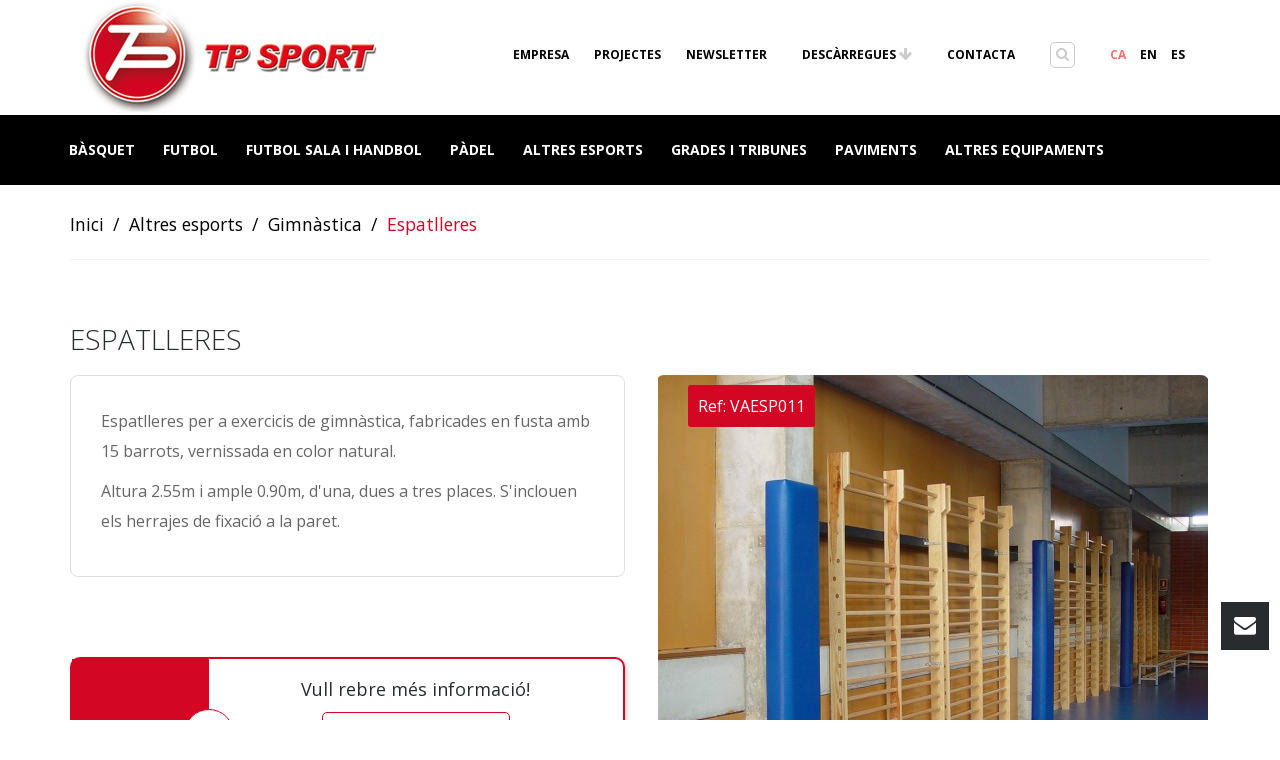

--- FILE ---
content_type: text/html; charset=UTF-8
request_url: https://tpsport.net/ca/altres-esports/gimnastica/espatlleres
body_size: 10243
content:
<!DOCTYPE html>
<html lang="ca">
  <head>
	<meta charset="utf-8">
<meta http-equiv="Content-Language" content="ca"/>
    <title>Espatlleres - Gimnàstica - Altres esports</title>
    <meta name="description" content="Espatlleres per a exercicis de gimnàstica, fabricades en fusta amb 15 barrots, vernissada en color natural.

Altura 2.55m i ample 0.90m, d&#039;una, dues a tres " />
    <meta name="keywords" content="" />
    <meta name="author" content="Tp Sport" />
        <link rel="alternate" hreflang="ca" href="https://tpsport.net/ca/altres-esports/gimnastica/espatlleres"/>
        <link rel="alternate" hreflang="en" href="https://tpsport.net/en/other-sports/gymnastics/espalier-gymnastic"/>
        <link rel="alternate" hreflang="es" href="https://tpsport.net/es/otros-deportes/gimnasia/espalderas"/>
    <meta property="og:url" content="https://tpsport.net" />
<meta property="og:title" content="Equipament i accessoris per a tots els esports i les seves instal·lacions." />
<meta property="og:description" content="Tallers Palautordera S.A. és una empresa dedicada a la fabricació, disseny i instal·lació d&#039;equipament esportiu, instal·lacions esportives, grades i tribunes"/>
<meta property="og:image" content="https://tpsport.net/img/tpsport_500x500.jpg" />
<meta property="og:type" content="website" />
<meta name="csrf-token" content="PqoC0gaL2tJnCmstBZ3piOaZds1HTPHdOg0FDrM4" />
<meta name="viewport" content="width=device-width, initial-scale=1.0, maximum-scale=1.0, user-scalable=no" />
<link rel="alternate" hreflang="ca" href="https://tpsport.net/ca/altres-esports/gimnastica/espatlleres" />
<link rel="alternate" hreflang="en" href="https://tpsport.net/en/other-sports/gymnastics/espalier-gymnastic" />
<link rel="alternate" hreflang="es" href="https://tpsport.net/es/otros-deportes/gimnasia/espalderas" />

<link rel="apple-touch-icon" sizes="180x180" href="https://tpsport.net/favicon/apple-touch-icon.png">
<link rel="icon" type="image/png" sizes="32x32" href="https://tpsport.net/favicon/favicon-32x32.png">
<link rel="icon" type="image/png" sizes="16x16" href="https://tpsport.net/favicon/favicon-16x16.png">
<link rel="mask-icon" href="https://tpsport.net/favicon/safari-pinned-tab.svg" color="#5bbad5">
<link rel="icon" type="image/x-icon" href="https://tpsport.net/favicon/favicon.ico">
<link rel="icon" type="image/png" href="https://tpsport.net/favicon/favicon.png">
<link rel='stylesheet' href="https://tpsport.net/masterslider/style/masterslider.css" media="screen">
<link rel='stylesheet' href="https://tpsport.net/css/styles.css" media="screen">
<link rel='stylesheet' href="https://tpsport.net/css/bootstrap.min.css">
<link rel='stylesheet' href="https://tpsport.net/css/yamm.css">
<link rel='stylesheet' href='https://tpsport.net/css/magnific-popup.css'  type='text/css'>
<link rel="stylesheet" href="https://tpsport.net/css/cookieconsent.css" media="print" onload="this.media='all'">
<script src="https://tpsport.net/js/libs/modernizr.custom.js"></script>
<script src="https://tpsport.net/js/plugins/respond.js"></script>

      </head>
  <body>

	<header data-offset-top="500" data-stuck="600">
      <!--Search Form-->
      <form class="search-form closed" id="serach-form" method="get" role="form" autocomplete="off" action="https://tpsport.net/ca/search">
        <div class="container">
          <div class="close-search"><i class="icon-delete"></i></div>
            <div class="form-group">
              <label class="sr-only" for="search-hd">Buscar</label>
              <input type="text" class="form-control" name="search-hd" id="search-hd" placeholder="Busca un producte">

              <button type="submit"><i class="icon-magnifier"></i></button>
          </div>
        </div>
      </form>

      <div class="container">
        <a class="logo" href="https://tpsport.net/ca"><img src="https://tpsport.net/img/logo.png" alt="TP Sport" title="TP Sport" /></a>
      </div>

    <!--  navbar -->
    <div class="navbar yamm navbar-default navbar-static-top">
      <div class="container">
        <div class="navbar-header">
          <button type="button" data-toggle="collapse" data-target="#navbar-collapse-1" class="navbar-toggle"><span class="icon-bar"></span><span class="icon-bar"></span><span class="icon-bar"></span></button>
        </div>
        <div id="navbar-collapse-1" class="navbar-collapse collapse">
            <ul class="nav navbar-nav">
    <!-- Classic list -->
                    <li class="dropdown yamm-fw">
            <a href="#" data-toggle="dropdown" class="dropdown-toggle">
                Bàsquet
            </a>
            <ul class="dropdown-menu">
                <li>
                    <!-- Content container to add padding -->
                    <div class="yamm-content">
                        <div class="row">
                                                            <ul class="col-sm-3 list-unstyled">
                                    <li style="margin-bottom:10px; text-decoration: underline" class="tt">
                                        <a href="https://tpsport.net/ca/basquet/cistelles-basquet" class="li-mega"><strong>Cistelles</strong></a>
                                    </li>
                                                                        <li><a href="https://tpsport.net/ca/basquet/cistelles-basquet/cistella-de-basquet-plegable-a-paret" class="li-mega">Cistella de Bàsquet Abatible a paret</a></li>
                                                                        <li><a href="https://tpsport.net/ca/basquet/cistelles-basquet/alta-competicio" class="li-mega">Cistella Bàsquet alta competició</a></li>
                                                                        <li><a href="https://tpsport.net/ca/basquet/cistelles-basquet/cistella-basquet-antivandalic" class="li-mega">Cistella Bàsquet antivandàlica</a></li>
                                                                        <li><a href="https://tpsport.net/ca/basquet/cistelles-basquet/cistella-basquet-desmontable" class="li-mega">Cistella Bàsquet desmontable</a></li>
                                                                        <li><a href="https://tpsport.net/ca/basquet/cistelles-basquet/cistella-de-basquet-fixe" class="li-mega">Cistella de Bàsquet Fixe</a></li>
                                                                        <li><a href="https://tpsport.net/ca/basquet/cistelles-basquet/cistella-basquet-mono-tub" class="li-mega">Cistella Bàsquet Monotub</a></li>
                                                                        <li><a href="https://tpsport.net/ca/basquet/cistelles-basquet/cistella-basquet-multi-tub" class="li-mega">Cistella Bàsquet Multitub</a></li>
                                                                        <li><a href="https://tpsport.net/ca/basquet/cistelles-basquet/cistella-de-basquet-traslladable" class="li-mega">Cistella bàsquet traslladable</a></li>
                                                                        <li><a href="https://tpsport.net/ca/basquet/cistelles-basquet/cistella-basquet-de-competicio" class="li-mega">Cistella bàsquet de competició</a></li>
                                                                    </ul>
                                                            <ul class="col-sm-3 list-unstyled">
                                    <li style="margin-bottom:10px; text-decoration: underline" class="tt">
                                        <a href="https://tpsport.net/ca/basquet/minibasquet" class="li-mega"><strong>Mini bàsquet</strong></a>
                                    </li>
                                                                        <li><a href="https://tpsport.net/ca/basquet/minibasquet/cistelles-petites-basquet-desmontable" class="li-mega">Cistelles petites bàsquet desmontable</a></li>
                                                                        <li><a href="https://tpsport.net/ca/basquet/minibasquet/cistelles-petites-basquet-fixes" class="li-mega">Cistelles Petites bàsquet Fixe</a></li>
                                                                        <li><a href="https://tpsport.net/ca/basquet/minibasquet/cistelles-petites-basquet-mural" class="li-mega">Cistelles petites bàsquet mural</a></li>
                                                                        <li><a href="https://tpsport.net/ca/basquet/minibasquet/cistelles-petites-basquet-traslladables" class="li-mega">Cistelles Petites Bàsquet Traslladables</a></li>
                                                                    </ul>
                                                            <ul class="col-sm-3 list-unstyled">
                                    <li style="margin-bottom:10px; text-decoration: underline" class="tt">
                                        <a href="https://tpsport.net/ca/basquet/taulers" class="li-mega"><strong>Taulers</strong></a>
                                    </li>
                                                                        <li><a href="https://tpsport.net/ca/basquet/taulers/taulers-basquet" class="li-mega">Taulers bàsquet</a></li>
                                                                        <li><a href="https://tpsport.net/ca/basquet/taulers/taulers-petits-basquet" class="li-mega">Taulers petits bàsquet</a></li>
                                                                        <li><a href="https://tpsport.net/ca/basquet/taulers/taulers-basquet-metalic" class="li-mega">Tablero Bàsquet marc Metàlic</a></li>
                                                                    </ul>
                                                            <ul class="col-sm-3 list-unstyled">
                                    <li style="margin-bottom:10px; text-decoration: underline" class="tt">
                                        <a href="https://tpsport.net/ca/basquet/accessoris-basquet" class="li-mega"><strong>Accessoris Basquet</strong></a>
                                    </li>
                                                                        <li><a href="https://tpsport.net/ca/basquet/accessoris-basquet/xarxes-de-basquet" class="li-mega">Xarxes de Bàsquet</a></li>
                                                                        <li><a href="https://tpsport.net/ca/basquet/accessoris-basquet/anelle-de-basquet" class="li-mega">Anelles de Bàsquet</a></li>
                                                                        <li><a href="https://tpsport.net/ca/basquet/accessoris-basquet/proteccions-de-basquet" class="li-mega">Proteccio de Bàsquet</a></li>
                                                                        <li><a href="https://tpsport.net/ca/basquet/accessoris-basquet/elevacio" class="li-mega">Elevació</a></li>
                                                                        <li><a href="https://tpsport.net/ca/basquet/accessoris-basquet/accessoris-basquet" class="li-mega">Accessoris Bàsquet</a></li>
                                                                        <li><a href="https://tpsport.net/ca/basquet/accessoris-basquet/adaptadors-basquet-petit-basquet" class="li-mega">Adaptadors Bàsquet- Bàsquet Petit</a></li>
                                                                    </ul>
                                                    </div>
                    </div>
                </li>
            </ul>
        </li>
                    <li class="dropdown yamm-fw">
            <a href="#" data-toggle="dropdown" class="dropdown-toggle">
                Futbol
            </a>
            <ul class="dropdown-menu">
                <li>
                    <!-- Content container to add padding -->
                    <div class="yamm-content">
                        <div class="row">
                                                            <ul class="col-sm-3 list-unstyled">
                                    <li style="margin-bottom:10px; text-decoration: underline" class="tt">
                                        <a href="https://tpsport.net/ca/futbol/porteries-de-futbol" class="li-mega"><strong>Porteries de futbol</strong></a>
                                    </li>
                                                                        <li><a href="https://tpsport.net/ca/futbol/porteries-de-futbol/porteria-fixe-de-futbol" class="li-mega">Porteries Fixes de futbol</a></li>
                                                                        <li><a href="https://tpsport.net/ca/futbol/porteries-de-futbol/porteries-de-futbol-traslladables" class="li-mega">Porteries de futbol Traslladables</a></li>
                                                                    </ul>
                                                            <ul class="col-sm-3 list-unstyled">
                                    <li style="margin-bottom:10px; text-decoration: underline" class="tt">
                                        <a href="https://tpsport.net/ca/futbol/futol-7" class="li-mega"><strong>Futbol 7 </strong></a>
                                    </li>
                                                                        <li><a href="https://tpsport.net/ca/futbol/futol-7/porteries-futbol-7-plegables" class="li-mega">Porteries futbol- 7 Plegables</a></li>
                                                                        <li><a href="https://tpsport.net/ca/futbol/futol-7/porteries-futbol-7-fixes" class="li-mega">Porteries futbol-7 Fixes</a></li>
                                                                        <li><a href="https://tpsport.net/ca/futbol/futol-7/porteries-futbol-7-traslladables" class="li-mega">Porteria futbol-7 Traslladable</a></li>
                                                                    </ul>
                                                            <ul class="col-sm-3 list-unstyled">
                                    <li style="margin-bottom:10px; text-decoration: underline" class="tt">
                                        <a href="https://tpsport.net/ca/futbol/accessoris-futbol" class="li-mega"><strong>Accessoris futbol</strong></a>
                                    </li>
                                                                        <li><a href="https://tpsport.net/ca/futbol/accessoris-futbol/xarxes-porteries" class="li-mega">Xarxes porteries</a></li>
                                                                        <li><a href="https://tpsport.net/ca/futbol/accessoris-futbol/banqueta-de-futbol" class="li-mega">Banqueta de futbol</a></li>
                                                                        <li><a href="https://tpsport.net/ca/futbol/accessoris-futbol/carreta-marca-camps" class="li-mega">Carreta marca camps</a></li>
                                                                        <li><a href="https://tpsport.net/ca/futbol/accessoris-futbol/accessoris-porteries" class="li-mega">Accessoris Porteria</a></li>
                                                                    </ul>
                                                    </div>
                    </div>
                </li>
            </ul>
        </li>
                    <li class="dropdown yamm-fw">
            <a href="#" data-toggle="dropdown" class="dropdown-toggle">
                Futbol sala i handbol
            </a>
            <ul class="dropdown-menu">
                <li>
                    <!-- Content container to add padding -->
                    <div class="yamm-content">
                        <div class="row">
                                                            <ul class="col-sm-6 list-unstyled">
                                    <li style="margin-bottom:10px; text-decoration: underline" class="tt">
                                        <a href="https://tpsport.net/ca/futbol-sala-i-hanbol/porteries-handbol-futbol-sala" class="li-mega"><strong>Porteries</strong></a>
                                    </li>
                                                                        <li><a href="https://tpsport.net/ca/futbol-sala-i-hanbol/porteries-handbol-futbol-sala/porteries-antivandaliques-handbol-futbol-sala" class="li-mega">Portaries Antivandaliques handbol-futbol sala</a></li>
                                                                        <li><a href="https://tpsport.net/ca/futbol-sala-i-hanbol/porteries-handbol-futbol-sala/porteries-fixes-de-handbol-futbol-sala" class="li-mega">Porteries Fixes de handbol-futbol sala</a></li>
                                                                        <li><a href="https://tpsport.net/ca/futbol-sala-i-hanbol/porteries-handbol-futbol-sala/porteries-traslladables-handbol-futbol-sala" class="li-mega">Porteries traslladables handbol-futbol sala</a></li>
                                                                    </ul>
                                                            <ul class="col-sm-6 list-unstyled">
                                    <li style="margin-bottom:10px; text-decoration: underline" class="tt">
                                        <a href="https://tpsport.net/ca/futbol-sala-i-hanbol/accessoris-handbol" class="li-mega"><strong>Accessoris Handbol</strong></a>
                                    </li>
                                                                        <li><a href="https://tpsport.net/ca/futbol-sala-i-hanbol/accessoris-handbol/ancoratges" class="li-mega">Ancoratge</a></li>
                                                                        <li><a href="https://tpsport.net/ca/futbol-sala-i-hanbol/accessoris-handbol/xarxes" class="li-mega">Xarxes</a></li>
                                                                    </ul>
                                                    </div>
                    </div>
                </li>
            </ul>
        </li>
                    <li class="dropdown yamm-fw">
            <a href="#" data-toggle="dropdown" class="dropdown-toggle">
                Pàdel
            </a>
            <ul class="dropdown-menu">
                <li>
                    <!-- Content container to add padding -->
                    <div class="yamm-content">
                        <div class="row">
                                                            <ul class="col-sm-6 list-unstyled">
                                    <li style="margin-bottom:10px; text-decoration: underline" class="tt">
                                        <a href="https://tpsport.net/ca/padel/pistes" class="li-mega"><strong>Pistes</strong></a>
                                    </li>
                                                                        <li><a href="https://tpsport.net/ca/padel/pistes/pistes-de-padel" class="li-mega">Pistes de Pàdel</a></li>
                                                                    </ul>
                                                    </div>
                    </div>
                </li>
            </ul>
        </li>
                    <li class="dropdown yamm-fw">
            <a href="#" data-toggle="dropdown" class="dropdown-toggle">
                Altres esports
            </a>
            <ul class="dropdown-menu">
                <li>
                    <!-- Content container to add padding -->
                    <div class="yamm-content">
                        <div class="row">
                                                            <ul class="col-sm-2 list-unstyled">
                                    <li style="margin-bottom:10px; text-decoration: underline" class="tt">
                                        <a href="https://tpsport.net/ca/altres-esports/badminton" class="li-mega"><strong>Bàdminton</strong></a>
                                    </li>
                                                                        <li><a href="https://tpsport.net/ca/altres-esports/badminton/xarxes-badminton" class="li-mega">Xarxes bàdminton</a></li>
                                                                        <li><a href="https://tpsport.net/ca/altres-esports/badminton/pal-badminton" class="li-mega">Pal Bàtminton</a></li>
                                                                    </ul>
                                                            <ul class="col-sm-2 list-unstyled">
                                    <li style="margin-bottom:10px; text-decoration: underline" class="tt">
                                        <a href="https://tpsport.net/ca/altres-esports/hoquei" class="li-mega"><strong>Hoquei</strong></a>
                                    </li>
                                                                        <li><a href="https://tpsport.net/ca/altres-esports/hoquei/poteria-hoquei-herba" class="li-mega">Porteria Hoquei Herba</a></li>
                                                                        <li><a href="https://tpsport.net/ca/altres-esports/hoquei/porteria-hoquei-patins" class="li-mega">Porteria Hoquei Patins</a></li>
                                                                        <li><a href="https://tpsport.net/ca/altres-esports/hoquei/xarxes-hoquei-patins" class="li-mega">Xarxa Hoquei Patins</a></li>
                                                                        <li><a href="https://tpsport.net/ca/altres-esports/hoquei/xarxes-hoquei-herba" class="li-mega">Xarxa Hoquei Herba</a></li>
                                                                        <li><a href="https://tpsport.net/ca/altres-esports/hoquei/baranes-de-hoquei" class="li-mega">Barana de hoquei</a></li>
                                                                    </ul>
                                                            <ul class="col-sm-2 list-unstyled">
                                    <li style="margin-bottom:10px; text-decoration: underline" class="tt">
                                        <a href="https://tpsport.net/ca/altres-esports/tennis" class="li-mega"><strong>Tennis</strong></a>
                                    </li>
                                                                        <li><a href="https://tpsport.net/ca/altres-esports/tennis/cadira-jutge-de-tennis" class="li-mega">Cadira Jutge de tennis</a></li>
                                                                        <li><a href="https://tpsport.net/ca/altres-esports/tennis/xarxa-de-tennis" class="li-mega">Xarxa de tennis</a></li>
                                                                        <li><a href="https://tpsport.net/ca/altres-esports/tennis/plas-fixes-de-tennis" class="li-mega">Pal fixe de tennis</a></li>
                                                                        <li><a href="https://tpsport.net/ca/altres-esports/tennis/pals-de-tennis-traslladables" class="li-mega">Pal de tennis traslladable</a></li>
                                                                    </ul>
                                                            <ul class="col-sm-2 list-unstyled">
                                    <li style="margin-bottom:10px; text-decoration: underline" class="tt">
                                        <a href="https://tpsport.net/ca/altres-esports/tennis-taula" class="li-mega"><strong>Tennis Taula</strong></a>
                                    </li>
                                                                        <li><a href="https://tpsport.net/ca/altres-esports/tennis-taula/tennis-taula-interior" class="li-mega">Tennis taula Interior</a></li>
                                                                        <li><a href="https://tpsport.net/ca/altres-esports/tennis-taula/tennis-taula-antivandalic" class="li-mega">Tennis Taula Anti vandàlica</a></li>
                                                                    </ul>
                                                            <ul class="col-sm-2 list-unstyled">
                                    <li style="margin-bottom:10px; text-decoration: underline" class="tt">
                                        <a href="https://tpsport.net/ca/altres-esports/voleibol" class="li-mega"><strong>Voleibol</strong></a>
                                    </li>
                                                                        <li><a href="https://tpsport.net/ca/altres-esports/voleibol/xarxa-voleibol" class="li-mega">Xarxa Voleibol</a></li>
                                                                        <li><a href="https://tpsport.net/ca/altres-esports/voleibol/cadira-jutge" class="li-mega">Cadira jutge</a></li>
                                                                        <li><a href="https://tpsport.net/ca/altres-esports/voleibol/pal-traslladable-de-voleibol" class="li-mega">Pal traslladable de Voleibol</a></li>
                                                                        <li><a href="https://tpsport.net/ca/altres-esports/voleibol/pals-fixes-de-voleibol" class="li-mega">Pal fixe de Voleibol</a></li>
                                                                    </ul>
                                                            <ul class="col-sm-2 list-unstyled">
                                    <li style="margin-bottom:10px; text-decoration: underline" class="tt">
                                        <a href="https://tpsport.net/ca/altres-esports/gimnastica" class="li-mega"><strong>Gimnàstica</strong></a>
                                    </li>
                                                                        <li><a href="https://tpsport.net/ca/altres-esports/gimnastica/espatlleres" class="li-mega">Espatlleres</a></li>
                                                                        <li><a href="https://tpsport.net/ca/altres-esports/gimnastica/matalassets" class="li-mega">Matalasset</a></li>
                                                                        <li><a href="https://tpsport.net/ca/altres-esports/gimnastica/poltre-de-salt" class="li-mega">Poltre de salt</a></li>
                                                                        <li><a href="https://tpsport.net/ca/altres-esports/gimnastica/banc-suec" class="li-mega">Banc Suec</a></li>
                                                                        <li><a href="https://tpsport.net/ca/altres-esports/gimnastica/plint" class="li-mega">Plint</a></li>
                                                                        <li><a href="https://tpsport.net/ca/altres-esports/gimnastica/mini-tamp" class="li-mega">Mini-tramp</a></li>
                                                                    </ul>
                                                    </div>
                    </div>
                </li>
            </ul>
        </li>
                    <li class="dropdown yamm-fw">
            <a href="#" data-toggle="dropdown" class="dropdown-toggle">
                Grades i tribunes
            </a>
            <ul class="dropdown-menu">
                <li>
                    <!-- Content container to add padding -->
                    <div class="yamm-content">
                        <div class="row">
                                                            <ul class="col-sm-2 list-unstyled">
                                    <li style="margin-bottom:10px; text-decoration: underline" class="tt">
                                        <a href="https://tpsport.net/ca/grades-i-tribunes/grades-telescopiques" class="li-mega"><strong>Grades Telescòpiques</strong></a>
                                    </li>
                                                                        <li><a href="https://tpsport.net/ca/grades-i-tribunes/grades-telescopiques/grades-telescopiques-gatel-100" class="li-mega">Grades telescòpiques GATEL 100</a></li>
                                                                        <li><a href="https://tpsport.net/ca/grades-i-tribunes/grades-telescopiques/grades-telescopiques-gatel-110" class="li-mega">Grades telescòpiques GATEL 110</a></li>
                                                                        <li><a href="https://tpsport.net/ca/grades-i-tribunes/grades-telescopiques/grades-telescopiques-gatel-120" class="li-mega">Grades telescòpiques GATEL 120</a></li>
                                                                        <li><a href="https://tpsport.net/ca/grades-i-tribunes/grades-telescopiques/grades-telescopiques-gatel-130" class="li-mega">Grades telescòpiques GATEL 130</a></li>
                                                                        <li><a href="https://tpsport.net/ca/grades-i-tribunes/grades-telescopiques/grades-telescopiques-gatel-140" class="li-mega">Grades telescòpiques GATEL 140</a></li>
                                                                        <li><a href="https://tpsport.net/ca/grades-i-tribunes/grades-telescopiques/grades-telescopiques-gatel-150" class="li-mega">Grades telescòpiques GATEL 150</a></li>
                                                                        <li><a href="https://tpsport.net/ca/grades-i-tribunes/grades-telescopiques/grades-telescopiques-gatel-160" class="li-mega">Grades telescòpiques GATEL 160</a></li>
                                                                    </ul>
                                                            <ul class="col-sm-2 list-unstyled">
                                    <li style="margin-bottom:10px; text-decoration: underline" class="tt">
                                        <a href="https://tpsport.net/ca/grades-i-tribunes/grades-fixes" class="li-mega"><strong>Grades Fixes</strong></a>
                                    </li>
                                                                        <li><a href="https://tpsport.net/ca/grades-i-tribunes/grades-fixes/grada-fixe-100" class="li-mega">Grada fixe GAFIJ 100</a></li>
                                                                        <li><a href="https://tpsport.net/ca/grades-i-tribunes/grades-fixes/grada-fixe-110" class="li-mega">Grada fixe GAFIJ 110</a></li>
                                                                        <li><a href="https://tpsport.net/ca/grades-i-tribunes/grades-fixes/grada-fixe-120" class="li-mega">Grada fixe GAFIJ 120</a></li>
                                                                        <li><a href="https://tpsport.net/ca/grades-i-tribunes/grades-fixes/grada-fixe-130" class="li-mega">Grada fixe GAFIJ 130</a></li>
                                                                    </ul>
                                                            <ul class="col-sm-2 list-unstyled">
                                    <li style="margin-bottom:10px; text-decoration: underline" class="tt">
                                        <a href="https://tpsport.net/ca/grades-i-tribunes/grades-desmuntables" class="li-mega"><strong>Grades Desmuntables</strong></a>
                                    </li>
                                                                        <li><a href="https://tpsport.net/ca/grades-i-tribunes/grades-desmuntables/grada-desmontable-gades-100" class="li-mega">Grada desmontable GADES 100</a></li>
                                                                        <li><a href="https://tpsport.net/ca/grades-i-tribunes/grades-desmuntables/grada-desmontable-gades-110" class="li-mega">Grada desmontable GADES 110</a></li>
                                                                        <li><a href="https://tpsport.net/ca/grades-i-tribunes/grades-desmuntables/grada-desmontable-gades-120" class="li-mega">Grada desmontable GADES 120</a></li>
                                                                        <li><a href="https://tpsport.net/ca/grades-i-tribunes/grades-desmuntables/grada-desmontable-gades-130" class="li-mega">Grada desmontable GADES 130</a></li>
                                                                    </ul>
                                                            <ul class="col-sm-2 list-unstyled">
                                    <li style="margin-bottom:10px; text-decoration: underline" class="tt">
                                        <a href="https://tpsport.net/ca/grades-i-tribunes/grades-reversibles" class="li-mega"><strong>Gradas reversibles</strong></a>
                                    </li>
                                                                        <li><a href="https://tpsport.net/ca/grades-i-tribunes/grades-reversibles/grades-reversibles-garev-100" class="li-mega">Grades reversible GAREV 100</a></li>
                                                                        <li><a href="https://tpsport.net/ca/grades-i-tribunes/grades-reversibles/grada-reversible-garev-110" class="li-mega">Grada reversible GAREV 110</a></li>
                                                                    </ul>
                                                            <ul class="col-sm-2 list-unstyled">
                                    <li style="margin-bottom:10px; text-decoration: underline" class="tt">
                                        <a href="https://tpsport.net/ca/grades-i-tribunes/graderies-retractils" class="li-mega"><strong>Grades retràctils</strong></a>
                                    </li>
                                                                        <li><a href="https://tpsport.net/ca/grades-i-tribunes/graderies-retractils/grada-retractil-gatel-200" class="li-mega">Grada retràctil GATEL 200</a></li>
                                                                        <li><a href="https://tpsport.net/ca/grades-i-tribunes/graderies-retractils/grada-retractil-gatel-210" class="li-mega">Grada retràctil GATEL 210</a></li>
                                                                        <li><a href="https://tpsport.net/ca/grades-i-tribunes/graderies-retractils/grada-retractil-gatel-220" class="li-mega">Grada retràctil GATEL 220</a></li>
                                                                    </ul>
                                                            <ul class="col-sm-2 list-unstyled">
                                    <li style="margin-bottom:10px; text-decoration: underline" class="tt">
                                        <a href="https://tpsport.net/ca/grades-i-tribunes/accessoris-grades" class="li-mega"><strong>Accessoris Grades</strong></a>
                                    </li>
                                                                        <li><a href="https://tpsport.net/ca/grades-i-tribunes/accessoris-grades/seient-de-propile" class="li-mega">Seient de Propilè</a></li>
                                                                        <li><a href="https://tpsport.net/ca/grades-i-tribunes/accessoris-grades/butaques" class="li-mega">Butaques</a></li>
                                                                        <li><a href="https://tpsport.net/ca/grades-i-tribunes/accessoris-grades/carrils-tribuna" class="li-mega">Carrils tribunes</a></li>
                                                                    </ul>
                                                    </div>
                    </div>
                </li>
            </ul>
        </li>
                    <li class="dropdown yamm-fw">
            <a href="#" data-toggle="dropdown" class="dropdown-toggle">
                Paviments
            </a>
            <ul class="dropdown-menu">
                <li>
                    <!-- Content container to add padding -->
                    <div class="yamm-content">
                        <div class="row">
                                                            <ul class="col-sm-6 list-unstyled">
                                    <li style="margin-bottom:10px; text-decoration: underline" class="tt">
                                        <a href="https://tpsport.net/ca/paviments/paviments-esportius" class="li-mega"><strong>Paviments Esportius</strong></a>
                                    </li>
                                                                        <li><a href="https://tpsport.net/ca/paviments/paviments-esportius/paviment-fusta" class="li-mega">Paviment Fusta</a></li>
                                                                        <li><a href="https://tpsport.net/ca/paviments/paviments-esportius/pvc" class="li-mega">PVC</a></li>
                                                                        <li><a href="https://tpsport.net/ca/paviments/paviments-esportius/protector" class="li-mega">Paviment Protector</a></li>
                                                                        <li><a href="https://tpsport.net/ca/paviments/paviments-esportius/connor-sport" class="li-mega">Connor Sport</a></li>
                                                                    </ul>
                                                    </div>
                    </div>
                </li>
            </ul>
        </li>
                    <li class="dropdown yamm-fw">
            <a href="#" data-toggle="dropdown" class="dropdown-toggle">
                Altres equipaments
            </a>
            <ul class="dropdown-menu">
                <li>
                    <!-- Content container to add padding -->
                    <div class="yamm-content">
                        <div class="row">
                                                            <ul class="col-sm-2 list-unstyled">
                                    <li style="margin-bottom:10px; text-decoration: underline" class="tt">
                                        <a href="https://tpsport.net/ca/altres-equipaments/xarxes" class="li-mega"><strong>Xarxes</strong></a>
                                    </li>
                                                                        <li><a href="https://tpsport.net/ca/altres-equipaments/xarxes/xarxes-de-proteccio-interior" class="li-mega">Xarxes de protecció Interior</a></li>
                                                                        <li><a href="https://tpsport.net/ca/altres-equipaments/xarxes/xarxa-proteccio-exterior" class="li-mega">Xarxa Proteccio exterior</a></li>
                                                                        <li><a href="https://tpsport.net/ca/altres-equipaments/xarxes/xarxa-proteccio-interior-motoritzada" class="li-mega">Xarxa Proteccio interior motoritzada</a></li>
                                                                    </ul>
                                                            <ul class="col-sm-2 list-unstyled">
                                    <li style="margin-bottom:10px; text-decoration: underline" class="tt">
                                        <a href="https://tpsport.net/ca/altres-equipaments/cortines" class="li-mega"><strong>Cortines</strong></a>
                                    </li>
                                                                        <li><a href="https://tpsport.net/ca/altres-equipaments/cortines/cortines-separadores-corredisses" class="li-mega">Cortines Separadores Corredissa Manual</a></li>
                                                                        <li><a href="https://tpsport.net/ca/altres-equipaments/cortines/cortines-separadores-elevables-motoritzades" class="li-mega">Cortines Separadores Elevables Motoritzades</a></li>
                                                                        <li><a href="https://tpsport.net/ca/altres-equipaments/cortines/mampares-separadores" class="li-mega">Mampares Separadores</a></li>
                                                                    </ul>
                                                            <ul class="col-sm-2 list-unstyled">
                                    <li style="margin-bottom:10px; text-decoration: underline" class="tt">
                                        <a href="https://tpsport.net/ca/altres-equipaments/pistes-multiesport" class="li-mega"><strong>Pistes Multiesport</strong></a>
                                    </li>
                                                                        <li><a href="https://tpsport.net/ca/altres-equipaments/pistes-multiesport/pistes-multi-esport" class="li-mega">Pistes Multi esport</a></li>
                                                                    </ul>
                                                            <ul class="col-sm-2 list-unstyled">
                                    <li style="margin-bottom:10px; text-decoration: underline" class="tt">
                                        <a href="https://tpsport.net/ca/altres-equipaments/vestuaris" class="li-mega"><strong>Vestuaris</strong></a>
                                    </li>
                                                                        <li><a href="https://tpsport.net/ca/altres-equipaments/vestuaris/bancs-vestuaris" class="li-mega">Banco Vestuaris</a></li>
                                                                        <li><a href="https://tpsport.net/ca/altres-equipaments/vestuaris/penjadors-vestuaris" class="li-mega">Penjadors Vestuaris</a></li>
                                                                        <li><a href="https://tpsport.net/ca/altres-equipaments/vestuaris/guixetes-vestuaris" class="li-mega">Guixetes Vestuaris</a></li>
                                                                    </ul>
                                                            <ul class="col-sm-2 list-unstyled">
                                    <li style="margin-bottom:10px; text-decoration: underline" class="tt">
                                        <a href="https://tpsport.net/ca/altres-equipaments/marcadors" class="li-mega"><strong>Marcadors</strong></a>
                                    </li>
                                                                        <li><a href="https://tpsport.net/ca/altres-equipaments/marcadors/marcador-multi-esports" class="li-mega">Marcadors multi esport elèctrics</a></li>
                                                                        <li><a href="https://tpsport.net/ca/altres-equipaments/marcadors/moduls-possessio-basquet" class="li-mega">Mòduls possessió bàsquet</a></li>
                                                                        <li><a href="https://tpsport.net/ca/altres-equipaments/marcadors/marcador-electronic-futbol" class="li-mega">Marcador electrònic futbol</a></li>
                                                                        <li><a href="https://tpsport.net/ca/altres-equipaments/marcadors/waterpolo" class="li-mega">Waterpolo</a></li>
                                                                    </ul>
                                                            <ul class="col-sm-2 list-unstyled">
                                    <li style="margin-bottom:10px; text-decoration: underline" class="tt">
                                        <a href="https://tpsport.net/ca/altres-equipaments/pistes-cruyff-court" class="li-mega"><strong>Pistes Cruyff Court</strong></a>
                                    </li>
                                                                        <li><a href="https://tpsport.net/ca/altres-equipaments/pistes-cruyff-court/pistes-cruyff-court" class="li-mega">Pistes Cruyff Court</a></li>
                                                                    </ul>
                                                    </div>
                    </div>
                </li>
            </ul>
        </li>
    </ul>

        </div>
      </div>
    </div>

      <div class="toolbar-container">
        <div class="container">
          <!--Toolbar-->
          <div class="toolbar group">

            <ul>
                <li class="toolbar-link"><a href="https://tpsport.net/ca/empresa">EMPRESA</a></li>
                <li class="toolbar-link"><a class="social-icon" href="https://tpsport.net/ca/projectes">PROJECTES</a></li>
                <li class="toolbar-link"><a class="popup-with-form social-icon" href="#newsletter" data-effect="mfp-zoom-out">NEWSLETTER</a></li>
                <li class="toolbar-link"><a  href="https://tpsport.net/ca/descarregues"> DESCÀRREGUES <i class="fa fa-arrow-down text-black color"></i></a></li>
                <li class="toolbar-link"><a href="https://tpsport.net/ca/contacte">CONTACTA</a></li>
                <li><button class="search-btn btn-outlined-invert"><i class="fa fa-search"></i></button></li>
                <li>

                                                     <a href="https://tpsport.net/ca/altres-esports/gimnastica/espatlleres" class="text-uppercase text-danger">ca</a>
                                                     <a href="https://tpsport.net/en/other-sports/gymnastics/espalier-gymnastic" class="text-uppercase ">en</a>
                                                     <a href="https://tpsport.net/es/otros-deportes/gimnasia/espalderas" class="text-uppercase ">es</a>
                        
                </li>
              </ul>

          </div><!--Toolbar Close-->
        </div>
      </div>
    </header><!--Header Close-->

	<!--Page Content-->
      <div class="page-content">
             <ol class="breadcrumb_style">
        <li><a href="/">Inici</a></li>
        <li><a href="https://tpsport.net/ca/altres-esports">Altres esports</a></li>
        <li><a href="https://tpsport.net/ca/altres-esports/gimnastica">Gimnàstica</a></li>
        <li class="breadcrumb_active">Espatlleres</li>
     </ol><!--Breadcrumbs Close-->
      	
  <section class="catalog-single">
      	<div class="container">

          <div class="row">
          	<div class="col-xs-12">
              <h1>ESPATLLERES</h1>
            </div>
          </div>

          <div class="row">
          	<!--Product Description-->
            <div class="col-lg-6 col-md-6">

              <div class="featured">
                  <p>Espatlleres per a exercicis de gimnàstica, fabricades en fusta amb 15 barrots, vernissada en color natural.</p>

<p>Altura 2.55m i ample 0.90m, d'una, dues a tres places. S'inclouen els herrajes de fixació a la paret.</p>
              </div>

                <div class="row">
    <div class="pastillaContactar">
        <div class="col-sm-3 h-100 pastillaRed">
            <div class="cercleIco"> <i class="fa fa-envelope"></i> </div>
        </div>
        <div class="col-sm-9 text-center pastillaInfo">
            <h4>Vull rebre més informació!</h4>
                        <a href="https://tpsport.net/ca/contacte?q=Gimn%C3%A0stica%20-%20Espatlleres" class="btn btn-default">CONTACTA</a>
        </div>
    </div>
</div>

            </div>

          	<!--Product Gallery-->
            <div class="col-lg-6 col-md-6">
            	             		<div class="prod-gal master-slider" id="prod-gal">
                    	                            <div class="ms-slide">
                                <img src="https://tpsport.net/img/products/espalderas-0.jpg" data-src="https://tpsport.net/img/products/espalderas-0.jpg" alt="Espatlleres - Gimnàstica - Altres esports" title="Altres esports - Gimnàstica - Espatlleres"/>
                                <img class="ms-thumb" src="https://tpsport.net/img/products/espalderas-0.jpg" alt="Espatlleres" />
                                <!-- slide text layer -->
                                                                <div class="ms-layer ms-caption" style="top:10px; left:30px;">
                                    Ref: VAESP011
                                </div>
                                                            </div>
                    	             		</div>
                           </div>
          </div>
        </div>
  </section>
  <section class="catalog-single">

      <div class="container">

                  <div class="row">
                <div class="col-lg-12 col-md-12">
                    <h3>Referències disponibles:</h3>
                </div>
            </div>
            <div class="row">

                  <div class="col-xs-12 table">
                  <table class="table-hover table-responsive table-striped" width="100%" border="0" cellspacing="0" cellpadding="0">
                    <tr>
                      <th scope="col">Ref.</th>
                      <th scope="col" nowrap="nowrap">Producte</th>
                                                                                                  <th scope="col">Descarregar</th>
                      <th scope="col"></th>
                    </tr>

                     
                          <tr data-href="https://tpsport.net/ca/producte/espatllera-255x09m-d1-placa-vaesp010">
                            <td class="clickable-row">VAESP010</td>
                            <td class="clickable-row">Espatllera 2.55x0.9m, d&#039;1 plaça</td>
                                                                                                                          <td>
                                                                        <i class="fa fa-times" style="color: red"></i>
                                                            </td>
                            <td>
                                                                <a href="https://tpsport.net/ca/contacte?q=VAESP010%20-%20Espatllera%202.55x0.9m%2C%20d%271%20pla%C3%A7a" class="btn btn-default btn-sm">CONTACTA</a>
                            </td>
                          </tr>
                      
                          <tr data-href="https://tpsport.net/ca/producte/espatllera-255x09m-de-2-places-vaesp011">
                            <td class="clickable-row">VAESP011</td>
                            <td class="clickable-row">Espatllera 2.55x0.9m, de 2 places</td>
                                                                                                                          <td>
                                                                        <i class="fa fa-times" style="color: red"></i>
                                                            </td>
                            <td>
                                                                <a href="https://tpsport.net/ca/contacte?q=VAESP011%20-%20Espatllera%202.55x0.9m%2C%20de%202%20places" class="btn btn-default btn-sm">CONTACTA</a>
                            </td>
                          </tr>
                      
                          <tr data-href="https://tpsport.net/ca/producte/espatllera-255x09m-de-3-places-vaesp012">
                            <td class="clickable-row">VAESP012</td>
                            <td class="clickable-row">Espatllera 2.55x0.9m, de 3 places</td>
                                                                                                                          <td>
                                                                        <i class="fa fa-times" style="color: red"></i>
                                                            </td>
                            <td>
                                                                <a href="https://tpsport.net/ca/contacte?q=VAESP012%20-%20Espatllera%202.55x0.9m%2C%20de%203%20places" class="btn btn-default btn-sm">CONTACTA</a>
                            </td>
                          </tr>
                      
                  </table>

              </div>
            </div>
                </div>
  </section>
  <section class="catalog-single" style="background-color: #f3f3f3">

    <div class="container">

        <div class="row">
            <div class="text-center">
                <h2><i class="fa fa-shield"></i>Descarregar <strong>certificats empresa</strong></h2>
                <div class="col-lg-2 col-md-2 col-sm-0"></div>
                <div class="col-lg-2 col-md-2 col-sm-12">
                    <a href="https://tpsport.net/img/certificates/CERT-ISO9001-2015-Exp-04-01-2026.pdf" target="_blank" class="media-link white-bg">
                        <div class="fix">Certificat ISO 90012015</div>
                        <div class="overlay">
                            <div class="descr">
                                <div>
                                    <div class="btn btn-xs btn-white"><i class="fa fa-download"></i> Certificat<br> ISO 90012015</div>
                                </div>

                            </div>
                        </div>
                        <img src="https://tpsport.net/img/certificates/CERT-ISO9001-2015-Exp-04-01-2026.jpg" alt="Certificat ISO 90012015">
                    </a>
                </div>
                <div class="col-lg-2 col-md-2 col-sm-12">
                    <a href="https://tpsport.net/img/certificates/CERT-ISO14001-2015-Exp-17-02-2026.pdf"  target="_blank" class="media-link white-bg">
                        <div class="fix">Certificat ISO 14001:2015</div>
                        <div class="overlay">
                            <div class="descr">
                                <div>
                                    <div class="btn btn-xs btn-white"><i class="fa fa-download"></i> Certificat<br> ISO 14001:2015</div>
                                </div>

                            </div>
                        </div>
                        <img src="https://tpsport.net/img/certificates/CERT-ISO14001-2015-Exp-17-02-2026.jpg" alt="Certificat ISO 14001:2015">
                    </a>
                </div>
                <div class="col-lg-2 col-md-2 col-sm-12">
                    <a href="https://tpsport.net/img/certificates/7-2449-CPR-AC-CA02-TPSport-mar-23-English.pdf" target="_blank" class="media-link white-bg">
                        <div class="fix">2449 CPR AC CA02 English</div>
                        <div class="overlay">
                            <div class="descr">
                                <div>
                                    <div class="btn btn-xs btn-white"><i class="fa fa-download"></i> 2449 CPR AC <br>CA02 English</div>
                                </div>

                            </div>
                        </div>
                        <img src="https://tpsport.net/img/certificates/7-2449-CPR-AC-CA02-TPSport-mar-23-English.jpg" alt="2449 CPR AC CA02 English">
                    </a>
                </div>
                <div class="col-lg-2 col-md-2 col-sm-12">
                    <a href="https://tpsport.net/img/certificates/7-2449-CPR-AC-CA02-TPSport-mar-23.pdf" target="_blank" class="media-link white-bg">
                        <div class="fix">2449 CPR AC CA02 Español</div>
                        <div class="overlay">
                            <div class="descr">
                                <div>
                                    <div class="btn btn-xs btn-white"><i class="fa fa-download"></i> 2449 CPR AC <br>CA02 Español</div>
                                </div>

                            </div>
                        </div>
                        <img src="https://tpsport.net/img/certificates/7-2449-CPR-AC-CA02-TPSport-mar-23.jpg" alt="2449 CPR AC CA02 Español">
                    </a>
                </div>
            </div>
        </div>

    </div>

</section>

  <section class="" style="margin: 0px; padding-top: 50px">
    <div class="container">
        <div class="row">
            <div class="col-xs-12">
                <h2>Productes que li podrien interessar</h2>
            </div>
        </div>
        <div class="row">
                            <div class="col-lg-3 col-md-3 col-sm-12">
                    <a href="https://tpsport.net/ca/altres-esports/gimnastica/matalassets" class="media-link">
                        <div class="fix">Matalasset</div>
                        <div class="overlay">
                            <div class="descr">
                                <div>
                                    Matalasset<br>
                                    <div class="btn btn-sm   btn-white">Veure més</div>
                                </div>

                            </div>
                        </div>
                        <img class="img-responsive" src="https://tpsport.net/img/products/default/colchonetas.jpg" alt="Matalasset" title="Matalasset">
                    </a>
                </div>
                            <div class="col-lg-3 col-md-3 col-sm-12">
                    <a href="https://tpsport.net/ca/altres-esports/gimnastica/poltre-de-salt" class="media-link">
                        <div class="fix">Poltre de salt</div>
                        <div class="overlay">
                            <div class="descr">
                                <div>
                                    Poltre de salt<br>
                                    <div class="btn btn-sm   btn-white">Veure més</div>
                                </div>

                            </div>
                        </div>
                        <img class="img-responsive" src="https://tpsport.net/img/products/default/potro-de-salto.jpg" alt="Poltre de salt" title="Poltre de salt">
                    </a>
                </div>
                            <div class="col-lg-3 col-md-3 col-sm-12">
                    <a href="https://tpsport.net/ca/altres-esports/gimnastica/banc-suec" class="media-link">
                        <div class="fix">Banc Suec</div>
                        <div class="overlay">
                            <div class="descr">
                                <div>
                                    Banc Suec<br>
                                    <div class="btn btn-sm   btn-white">Veure més</div>
                                </div>

                            </div>
                        </div>
                        <img class="img-responsive" src="https://tpsport.net/img/products/default/banco-sueco.jpg" alt="Banc Suec" title="Banc Suec">
                    </a>
                </div>
                            <div class="col-lg-3 col-md-3 col-sm-12">
                    <a href="https://tpsport.net/ca/altres-esports/gimnastica/plint" class="media-link">
                        <div class="fix">Plint</div>
                        <div class="overlay">
                            <div class="descr">
                                <div>
                                    Plint<br>
                                    <div class="btn btn-sm   btn-white">Veure més</div>
                                </div>

                            </div>
                        </div>
                        <img class="img-responsive" src="https://tpsport.net/img/products/default/plinton.jpg" alt="Plint" title="Plint">
                    </a>
                </div>
                            <div class="col-lg-3 col-md-3 col-sm-12">
                    <a href="https://tpsport.net/ca/altres-esports/gimnastica/mini-tamp" class="media-link">
                        <div class="fix">Mini-tramp</div>
                        <div class="overlay">
                            <div class="descr">
                                <div>
                                    Mini-tramp<br>
                                    <div class="btn btn-sm   btn-white">Veure més</div>
                                </div>

                            </div>
                        </div>
                        <img class="img-responsive" src="https://tpsport.net/img/products/default/minitramp.jpg" alt="Mini-tramp" title="Mini-tramp">
                    </a>
                </div>
                    </div>
    </div>
</section>
      </div>
	<!-- End Page Content-->

    <!--Sticky Buttons-->
    <div class="sticky-btns">
  <span id="qcf-btn"><a href="https://tpsport.net/ca/contacte"><i class="fa fa-envelope"></i></a> </span>
  <span id="scrollTop-btn"><i class="fa fa-chevron-up"></i></span>
</div>
    <!--End Sticky Buttons-->

    <!--Bottom Colabora con nosotros-->
     <section class="subscr-widget gray-bg">
      <div class="container">
        <div class="row">
          <div class="col-lg-8 col-md-9 col-sm-9">
            <h2>Col·labora amb nosaltres</h2>
            <p>Està interessat en distribuir els nostres productes? Busquem persones i/o empreses interessades amb la distribució i comercialització. Si està interessat contacti amb nosaltres.</p>
          </div>
          <div class="col-lg-3 col-md-3 col-sm-3 col-lg-offset-1">
              <a href="https://tpsport.net/ca/contacte" class="btn btn-primary">CONTACTA</a>
          </div>
        </div>
      </div>
    </section><!--Colabora Close-->
    <!--End Bottom Colabora con nosotros-->

  	<!--Footer-->
    <footer class="footer">
        <div class="container">
        <div class="row">
            <div class="col-lg-4 col-md-4 col-sm-4">
            <div class="info">
              <h2>CONTACTA</h2>
              <p><i class="fa fa-map-marker"></i> Talleres Palautordera S.A.<br>
              Pol. Ind. Molí de les Planes s/n<br>
              08470 Sant Celoni (Barcelona)</p>
              <p><i class="fa fa-phone"></i> Tel. 93 867 37 42<br>
              <i class="fa fa-fax"></i> Fax 93 867 43 62</p>
              <p><i class="fa fa-envelope"></i> <a href="mailto:info@tpsport.net">info@tpsport.net</a></p>
            </div>
          </div>
          <div class="col-lg-8 col-md-8 col-sm-8">
            <iframe title="TP Sport - Google Maps" src="https://www.google.com/maps/embed?pb=!1m18!1m12!1m3!1d2263.072630990416!2d2.502015779678607!3d41.69040178095437!2m3!1f0!2f0!3f0!3m2!1i1024!2i768!4f13.1!3m3!1m2!1s0x0000000000000000%3A0x9ef9c014cdf74ffd!2sTP+SPORT!5e0!3m2!1sca!2ses!4v1446577474494" width="100%" height="300" frameborder="0" style="border:0"></iframe>
          </div>
        </div>
      </div>

        <div class="iso">
            <div class="container">

            </div>
        </div>

      <div class="copyright">
        <div class="container">
            <div class="row">
                <div class="col-lg-8 col-md-8 col-sm-12">
                    <p class="footer_date">
                        2026 Copyright TP SPORT |
                        <a href="https://tpsport.net/ca/politica-de-privacitat">Política de privacitat</a>  |
                        <a href="https://tpsport.net/ca/politica-cookies">Política de cookies</a>  |
                        <a href="https://tpsport.net/ca/politica-de-qualitat">Política de Qualitat</a>  |
                        <a href="https://www.virtualdomus.com" target="_blank">Disseny web</a>
                    </p>
                </div>

                <div class="col-lg-4 col-md-4 col-sm-12 ">

                    <div class="social pull-right">

                        <a href="https://vimeo.com/tpsport" target="_blank"><i class="fa fa-vimeo-square"></i></a>
                        <a href="https://www.linkedin.com/company/tp-sport/" target="_blank"><i class="fa fa-linkedin-square"></i></a>
                        <a href="https://www.facebook.com/TPSport/" target="_blank"><i class="fa fa-facebook-square"></i></a>
                        <a href="https://www.instagram.com/tpsportnet/" target="_blank"><i class="fa fa-instagram"></i></a>
                    </div>
                </div>
          </div>

        </div>
      </div>
    </footer><!--Footer Close-->
          <div class="container-fluid white-bg">
              <div class="container">
                  <div class="row">
                      <div class="col-sm-2" style="padding: 5px 0">
                          <a href="https://tpsport.net/ca/instalacio-solar-fotovoltaica">
                          <img src="https://tpsport.net/img/01financiat.jpg" alt="Finançat per la unió Europea" style="margin: auto;">
                          </a>
                      </div>
                      <div class="col-sm-2" style="padding: 5px 0">
                          <a href="https://tpsport.net/ca/instalacio-solar-fotovoltaica">
                          <img src="https://tpsport.net/img/01plan.jpg" alt="Plan recuperación trasnsformación y resiliencia" style="margin: auto;">
                          </a>
                      </div>
                      <div class="col-sm-2" style="padding: 5px 0">
                          <a href="https://tpsport.net/ca/instalacio-solar-fotovoltaica" target="_blank">
                          <img src="https://tpsport.net/img/04idae.jpg" alt="Energia solar" style="margin: auto;">
                          </a>
                      </div>
                      <div class="col-sm-4" style="padding: 5px 0;">
                          <a href="https://tpsport.net/ca/instalacio-solar-fotovoltaica">
                          <img src="https://tpsport.net/img/03nextGeneration.jpg" alt="Next generation" style="margin: auto;">
                          </a>
                      </div>
                      <div class="col-sm-2" style="padding: 5px 0;">
                          <a href="https://tpsport.net/ca/politica-de-qualitat">
                          <img src="https://tpsport.net/img/IQNET_9001.gif" alt="IQNET 9001" style="margin: auto;">
                          </a>
                      </div>

                  </div>
              </div>
          </div>


    <a class="popup-with-form" href="#newsletter" data-effect="mfp-zoom-out"></a>
<form id="newsletter" class="mfp-hide white-popup-block">
<h2>SUBSCRIU-TE AL NOSTRE BUTLLETÍ</h2>
<fieldset style="border:0;">
        <p>Subscriu-te al nostre butlletí diari i et mantindrem actualitzat sobre els nostres productes i novetats</p>
         <div class="form-group">
            <div class="input-group input-group-lg">
                <input id="subscribe_modal" type="text" class="form-control" placeholder="Introdueix el teu correu electrònic" aria-describedby="newsletter" value="">
                <span class="input-group-addon"><i class="fa fa-envelope suscrib"></i></span>

            </div>
        </div>
        <div class="form-group">
            <label class="form-group ">
                <div class="icheckbox">
                <input type="checkbox" id="subscribe_accept" name="subscribe_accept" value="aceptar" required> He llegit i accepto la informació bàsica de protecció de dades.
                </div>
            </label>
             <div id="sus_response_modal" class="alert"></div>
            <div class="info-block well small">
                <b>Informació Bàsica Sobre Protecció de Dades</b><br>
                <b>Responsable:</b> TALLERES PALAUTORDERA SA<br>
                <b>Finalitat:</b> Gestió de la subscripció a la newsletter, per realitzar les trameses corresponents.<br>
                <b>Drets:</b> Accedir, rectificar i suprimir les dades, així com altres drets, com s&#039;explica a la informació addicional.<br><br>
                Podeu consultar la informació addicional i detallada sobre Protecció de Dades a la nostra pàgina web, apartat <a class="btn-link bold" href="https://tpsport.net/ca/politica-de-privacitat">Política de Privacitat</a></a>
            </div>
        </div>
        <div class="form-group">
            <div class="input-group input-group-lg left col-md-12">
                <button type="button" class="btn btn-default white pull-left" id="nomas">No Gràcies</button>

                <button class="btn btn-default white pull-right suscrib">Subscriure&#039;s</button>

            </div>
        </div>
</fieldset>
</form>
    <!--End Footer-->

	<!--Footer Scripts-->
    <!--Javascript (jQuery) Libraries and Plugins-->

    <script src="https://tpsport.net/js/jquery.js"></script>
    <script src="https://tpsport.net/js/bootstrap.min.js"></script>
    <script src="https://tpsport.net/js/libs/jquery.easing.min.js"></script>
<script src="https://cdnjs.cloudflare.com/ajax/libs/smooth-scroll/16.1.3/smooth-scroll.min.js" integrity="sha512-HYG9E+RmbXS7oy529Nk8byKFw5jqM3R1zzvoV2JnltsIGkK/AhZSzciYCNxDMOXEbYO9w6MJ6SpuYgm5PJPpeQ==" crossorigin="anonymous"></script>
    <script src="https://tpsport.net/js/plugins/icheck.min.js"></script>
    <script src="https://tpsport.net/js/plugins/jquery.placeholder.js"></script>
    <script src="https://tpsport.net/js/plugins/jquery.stellar.min.js"></script>
    <script src="https://tpsport.net/js/plugins/jquery.touchSwipe.min.js"></script>
    <script src="https://tpsport.net/js/plugins/jquery.shuffle.min.js"></script>
    <script src="https://tpsport.net/js/plugins/lightGallery.min.js"></script>
    <script src="https://tpsport.net/js/plugins/owl.carousel.min.js"></script>
    <script src="https://tpsport.net/js/plugins/masterslider.min.js"></script>
    <script src="https://tpsport.net/js/plugins/jquery.validate.min.js"></script>
    <script src="https://tpsport.net/js/scripts.js"></script>
    <script type='text/javascript' src="https://cdnjs.cloudflare.com/ajax/libs/jquery-cookie/1.4.0/jquery.cookie.min.js"></script>
    <script type='text/javascript' src="https://tpsport.net/js/jquery.magnific-popup.min.js"></script>

    <script>
        var _gaq = _gaq || [];
        _gaq.push(['_setAccount', 'UA-26125576-1']);
        _gaq.push(['_trackPageview']);

        (function() {
            var ga = document.createElement('script'); ga.type = 'text/javascript';
            ga.async = true;
            ga.src = ('https:' == document.location.protocol ? 'https://ssl' :
                'http://www') + '.google-analytics.com/ga.js';
            var s = document.getElementsByTagName('script')[0];
            s.parentNode.insertBefore(ga, s);
            ga.setAttribute("data-cookiecategory", 'analytics');
        })();

    </script>
    <script defer src="https://tpsport.net/js/plugins/cookieconsent.js"></script>
    <script defer src="https://tpsport.net/js/plugins/cookieconsent-init.js"></script>
    <script >
    function refreshReCaptchaV3(fieldId,action){
        return new Promise(function (resolve, reject) {
            grecaptcha.ready(function () {
                grecaptcha.execute(window['client'+fieldId], {
                    action: action
                }).then(resolve);
            });
        });
    }

    function getReCaptchaV3Response(fieldId){
        return grecaptcha.getResponse(window['client'+fieldId])
    }
</script>


    <script>

        $(document).ready(function() {

                $( "#serch_form" ).click(function() {
                    search();
                });

                $("#q1").keypress(function(event) {
                    if (event.which == 13) {
                        event.preventDefault();
                        search();
                    }
                });

               $('.popup-with-form').magnificPopup({
                        type: 'inline',
                        preloader: false,
                        focus: '#name',
                        removalDelay: 600,
                        mainClass: 'mfp-fade'
                });



                if ($.cookie("dismiss") == null) {
                    function show_modal(){
                        console.log('show');
                      $('.popup-with-form').magnificPopup('open');
                    }
                    // Set the delay function time in milliseconds
                    window.setTimeout(show_modal, 3000);
                }



                // On click of the chosen class, trigger the cookie
                $(".mfp-close").click(function() {
                    var now = new Date();
                    var oneYr = new Date();
                    oneYr.setYear(now.getFullYear() + 1);
                    document.cookie = "dismiss=true;expires=" + oneYr.toUTCString();
                });

                $("#nomas").click(function() {
                    var now = new Date();
                    var oneYr = new Date();
                    oneYr.setYear(now.getFullYear() + 1);
                    document.cookie = "dismiss=true;expires=" + oneYr.toUTCString();
                    $('.popup-with-form').magnificPopup('close');
                });

                $(".suscrib").click(function(event) {
                    event.preventDefault();
                    $("#sus_response_modal").html('');
                    $( "#sus_response_modal" ).removeClass('alert-success');
                    $( "#sus_response_modal" ).removeClass('alert-danger');
                    var email = $("#subscribe_modal").val();
                    var validate = '1';
                    if(email.length === 0){
                        validate = 0;
                        console.log('email.length '+ email.length);
                    }
                    if ($('#subscribe_accept').is(":checked") == false){
                        validate = 0;
                        console.log('accept '+ $('#subscribe_accept').is(":checked"));
                    }
                    if(validate == '1'){
                        $.ajax({
                            type: 'POST',
                            data: {
                               email: email,
                               _token: $('meta[name="csrf-token"]').attr('content')
                            },
                            dataType:'json',
                            url: 'https://tpsport.net/ca/subscribe'
                        }).done(function (data) {
                                var now = new Date();
                                var oneYr = new Date();
                                oneYr.setYear(now.getFullYear() + 1);
                                document.cookie = "dismiss=true;expires=" + oneYr.toUTCString();
                                if(data.status == 'ok'){
                                    $( "#sus_response_modal" ).addClass('alert-success');
                                }else{
                                    $( "#sus_response_modal" ).addClass('alert-danger');
                                }
                                $("#sus_response_modal").html(data.message);
                        }).fail(function(e){
                            console.log(e);
                        });
                    }else{
                        if(email.length === 0) {
                            $( "#sus_response_modal" ).addClass('alert-danger');
                            $("#sus_response_modal").html('Debe informar de un email valido');
                        }
                        if ($('#subscribe_accept').is(":checked") == false){
                            $( "#sus_response_modal" ).addClass('alert-warning');
                            $("#sus_response_modal").html('Debe aceptar la politica de privacidad.');
                        }
                    }
                });


                $(document).on("click", ".clickable-row",function(){
                    window.location = $(this).closest('tr').data("href");
                });


                $('.aqui').on('click', function() { $('#c-s-bn').click(); });

                /*Lang switch
                *******************************************/
                $('.lang-switch').on('change', function() {
                    location.href= this.value;
                });
            });

        document.addEventListener("DOMContentLoaded", function () {
            const link = document.getElementById("quality_link");
            if (link) {
                link.href = "https://tpsport.net/ca/politica-de-qualitat";
            }
        });
    </script>

<script type="application/ld+json">
  {

    "@context": "http://schema.org",
    "@type": "Organization",
    "name": "Talleres Palautordera S.A. - TPSport",
    "url": "https://tpsport.net",
    "address": "Pol. Ind. Molí de les Planes s/n - 08470 Sant Celoni - Barcelona",
    "sameAs": [
        "https://www.facebook.com/TPSport/",
        "https://www.linkedin.com/company/tp-sport/",
        "https://www.instagram.com/tpsportnet/",
        "https://vimeo.com/tpsport"
    ]
  }
</script>
    <!--End Footer Scripts-->

      </body>
</html>


--- FILE ---
content_type: text/css
request_url: https://tpsport.net/css/styles.css
body_size: 48075
content:
@import url(https://fonts.googleapis.com/css?family=Open+Sans:400,300,600,700&subset=latin,cyrillic);
/*
 *Limo HTML5 E-Commerce Template Styles v1.2
 *Copyright 2014 8Guild.com
 */
/*! normalize.css v3.0.2 | MIT License | git.io/normalize */
html {
  font-family: sans-serif;
  -ms-text-size-adjust: 100%;
  -webkit-text-size-adjust: 100%;
}
body {
  margin: 0;
}
article,
aside,
details,
figcaption,
figure,
footer,
header,
hgroup,
main,
menu,
nav,
section,
summary {
  display: block;
}
audio,
canvas,
progress,
video {
  display: inline-block;
  vertical-align: baseline;
}
audio:not([controls]) {
  display: none;
  height: 0;
}
[hidden],
template {
  display: none;
}
a {
  background-color: transparent;
}
a:active,
a:hover {
  outline: 0;
}
abbr[title] {
  border-bottom: 1px dotted;
}
b,
strong {
  font-weight: bold;
}
dfn {
  font-style: italic;
}
h1 {
  font-size: 2em;
  margin: 0.67em 0;
}
mark {
  background: #ff0;
  color: #000;
}
small {
  font-size: 80%;
}
sub,
sup {
  font-size: 75%;
  line-height: 0;
  position: relative;
  vertical-align: baseline;
}
sup {
  top: -0.5em;
}
sub {
  bottom: -0.25em;
}
img {
  border: 0;
}
svg:not(:root) {
  overflow: hidden;
}
figure {
  margin: 1em 40px;
}
hr {
  -moz-box-sizing: content-box;
  box-sizing: content-box;
  height: 0;
}
pre {
  overflow: auto;
}
code,
kbd,
pre,
samp {
  font-family: monospace, monospace;
  font-size: 1em;
}
button,
input,
optgroup,
select,
textarea {
  color: inherit;
  font: inherit;
  margin: 0;
}
button {
  overflow: visible;
}
button,
select {
  text-transform: none;
}
button,
html input[type="button"],
input[type="reset"],
input[type="submit"] {
  -webkit-appearance: button;
  cursor: pointer;
}
button[disabled],
html input[disabled] {
  cursor: default;
}
button::-moz-focus-inner,
input::-moz-focus-inner {
  border: 0;
  padding: 0;
}
input {
  line-height: normal;
}
input[type="checkbox"],
input[type="radio"] {
  box-sizing: border-box;
  padding: 0;
}
input[type="number"]::-webkit-inner-spin-button,
input[type="number"]::-webkit-outer-spin-button {
  height: auto;
}
input[type="search"] {
  -webkit-appearance: textfield;
  -moz-box-sizing: content-box;
  -webkit-box-sizing: content-box;
  box-sizing: content-box;
}
input[type="search"]::-webkit-search-cancel-button,
input[type="search"]::-webkit-search-decoration {
  -webkit-appearance: none;
}
fieldset {
  border: 1px solid #c0c0c0;
  margin: 0 2px;
  padding: 0.35em 0.625em 0.75em;
}
legend {
  border: 0;
  padding: 0;
}
textarea {
  overflow: auto;
}
optgroup {
  font-weight: bold;
}
table {
  border-collapse: collapse;
  border-spacing: 0;
}

/*! Source: https://github.com/h5bp/html5-boilerplate/blob/master/src/css/main.css */
@media print {
  *,
  *:before,
  *:after {
    background: transparent !important;
    color: #000 !important;
    box-shadow: none !important;
    text-shadow: none !important;
  }
  a,
  a:visited {
    text-decoration: underline;
  }
  a[href]:after {
    content: " (" attr(href) ")";
  }
  abbr[title]:after {
    content: " (" attr(title) ")";
  }
  a[href^="#"]:after,
  a[href^="javascript:"]:after {
    content: "";
  }
  pre,
  blockquote {
    border: 1px solid #999;
    page-break-inside: avoid;
  }
  thead {
    display: table-header-group;
  }
  tr,
  img {
    page-break-inside: avoid;
  }
  img {
    max-width: 100% !important;
  }
  p,
  h2,
  h3 {
    orphans: 3;
    widows: 3;
  }
  h2,
  h3 {
    page-break-after: avoid;
  }
  select {
    background: #fff !important;
  }
  .navbar {
    display: none;
  }
  .btn > .caret,
  .dropup > .btn > .caret {
    border-top-color: #000 !important;
  }
  .label {
    border: 1px solid #000;
  }
  .table {
    border-collapse: collapse !important;
  }
  .table td,
  .table th {
    background-color: #fff !important;
  }
  .table-bordered th,
  .table-bordered td {
    border: 1px solid #ddd !important;
  }
}
@font-face {
  font-family: 'Glyphicons Halflings';
  src: url('../fonts/glyphicons-halflings-regular.eot');
  src: url('../fonts/glyphicons-halflings-regular.eot?#iefix') format('embedded-opentype'), url('../fonts/glyphicons-halflings-regular.woff2') format('woff2'), url('../fonts/glyphicons-halflings-regular.woff') format('woff'), url('../fonts/glyphicons-halflings-regular.ttf') format('truetype'), url('../fonts/glyphicons-halflings-regular.svg#glyphicons_halflingsregular') format('svg');
}
.glyphicon {
  position: relative;
  top: 1px;
  display: inline-block;
  font-family: 'Glyphicons Halflings';
  font-style: normal;
  font-weight: normal;
  line-height: 1;
  -webkit-font-smoothing: antialiased;
  -moz-osx-font-smoothing: grayscale;
}
.glyphicon-asterisk:before {
  content: "\2a";
}
.glyphicon-plus:before {
  content: "\2b";
}
.glyphicon-euro:before,
.glyphicon-eur:before {
  content: "\20ac";
}
.glyphicon-minus:before {
  content: "\2212";
}
.glyphicon-cloud:before {
  content: "\2601";
}
.glyphicon-envelope:before {
  content: "\2709";
}
.glyphicon-pencil:before {
  content: "\270f";
}
.glyphicon-glass:before {
  content: "\e001";
}
.glyphicon-music:before {
  content: "\e002";
}
.glyphicon-search:before {
  content: "\e003";
}
.glyphicon-heart:before {
  content: "\e005";
}
.glyphicon-star:before {
  content: "\e006";
}
.glyphicon-star-empty:before {
  content: "\e007";
}
.glyphicon-user:before {
  content: "\e008";
}
.glyphicon-film:before {
  content: "\e009";
}
.glyphicon-th-large:before {
  content: "\e010";
}
.glyphicon-th:before {
  content: "\e011";
}
.glyphicon-th-list:before {
  content: "\e012";
}
.glyphicon-ok:before {
  content: "\e013";
}
.glyphicon-remove:before {
  content: "\e014";
}
.glyphicon-zoom-in:before {
  content: "\e015";
}
.glyphicon-zoom-out:before {
  content: "\e016";
}
.glyphicon-off:before {
  content: "\e017";
}
.glyphicon-signal:before {
  content: "\e018";
}
.glyphicon-cog:before {
  content: "\e019";
}
.glyphicon-trash:before {
  content: "\e020";
}
.glyphicon-home:before {
  content: "\e021";
}
.glyphicon-file:before {
  content: "\e022";
}
.glyphicon-time:before {
  content: "\e023";
}
.glyphicon-road:before {
  content: "\e024";
}
.glyphicon-download-alt:before {
  content: "\e025";
}
.glyphicon-download:before {
  content: "\e026";
}
.glyphicon-upload:before {
  content: "\e027";
}
.glyphicon-inbox:before {
  content: "\e028";
}
.glyphicon-play-circle:before {
  content: "\e029";
}
.glyphicon-repeat:before {
  content: "\e030";
}
.glyphicon-refresh:before {
  content: "\e031";
}
.glyphicon-list-alt:before {
  content: "\e032";
}
.glyphicon-lock:before {
  content: "\e033";
}
.glyphicon-flag:before {
  content: "\e034";
}
.glyphicon-headphones:before {
  content: "\e035";
}
.glyphicon-volume-off:before {
  content: "\e036";
}
.glyphicon-volume-down:before {
  content: "\e037";
}
.glyphicon-volume-up:before {
  content: "\e038";
}
.glyphicon-qrcode:before {
  content: "\e039";
}
.glyphicon-barcode:before {
  content: "\e040";
}
.glyphicon-tag:before {
  content: "\e041";
}
.glyphicon-tags:before {
  content: "\e042";
}
.glyphicon-book:before {
  content: "\e043";
}
.glyphicon-bookmark:before {
  content: "\e044";
}
.glyphicon-print:before {
  content: "\e045";
}
.glyphicon-camera:before {
  content: "\e046";
}
.glyphicon-font:before {
  content: "\e047";
}
.glyphicon-bold:before {
  content: "\e048";
}
.glyphicon-italic:before {
  content: "\e049";
}
.glyphicon-text-height:before {
  content: "\e050";
}
.glyphicon-text-width:before {
  content: "\e051";
}
.glyphicon-align-left:before {
  content: "\e052";
}
.glyphicon-align-center:before {
  content: "\e053";
}
.glyphicon-align-right:before {
  content: "\e054";
}
.glyphicon-align-justify:before {
  content: "\e055";
}
.glyphicon-list:before {
  content: "\e056";
}
.glyphicon-indent-left:before {
  content: "\e057";
}
.glyphicon-indent-right:before {
  content: "\e058";
}
.glyphicon-facetime-video:before {
  content: "\e059";
}
.glyphicon-picture:before {
  content: "\e060";
}
.glyphicon-map-marker:before {
  content: "\e062";
}
.glyphicon-adjust:before {
  content: "\e063";
}
.glyphicon-tint:before {
  content: "\e064";
}
.glyphicon-edit:before {
  content: "\e065";
}
.glyphicon-share:before {
  content: "\e066";
}
.glyphicon-check:before {
  content: "\e067";
}
.glyphicon-move:before {
  content: "\e068";
}
.glyphicon-step-backward:before {
  content: "\e069";
}
.glyphicon-fast-backward:before {
  content: "\e070";
}
.glyphicon-backward:before {
  content: "\e071";
}
.glyphicon-play:before {
  content: "\e072";
}
.glyphicon-pause:before {
  content: "\e073";
}
.glyphicon-stop:before {
  content: "\e074";
}
.glyphicon-forward:before {
  content: "\e075";
}
.glyphicon-fast-forward:before {
  content: "\e076";
}
.glyphicon-step-forward:before {
  content: "\e077";
}
.glyphicon-eject:before {
  content: "\e078";
}
.glyphicon-chevron-left:before {
  content: "\e079";
}
.glyphicon-chevron-right:before {
  content: "\e080";
}
.glyphicon-plus-sign:before {
  content: "\e081";
}
.glyphicon-minus-sign:before {
  content: "\e082";
}
.glyphicon-remove-sign:before {
  content: "\e083";
}
.glyphicon-ok-sign:before {
  content: "\e084";
}
.glyphicon-question-sign:before {
  content: "\e085";
}
.glyphicon-info-sign:before {
  content: "\e086";
}
.glyphicon-screenshot:before {
  content: "\e087";
}
.glyphicon-remove-circle:before {
  content: "\e088";
}
.glyphicon-ok-circle:before {
  content: "\e089";
}
.glyphicon-ban-circle:before {
  content: "\e090";
}
.glyphicon-arrow-left:before {
  content: "\e091";
}
.glyphicon-arrow-right:before {
  content: "\e092";
}
.glyphicon-arrow-up:before {
  content: "\e093";
}
.glyphicon-arrow-down:before {
  content: "\e094";
}
.glyphicon-share-alt:before {
  content: "\e095";
}
.glyphicon-resize-full:before {
  content: "\e096";
}
.glyphicon-resize-small:before {
  content: "\e097";
}
.glyphicon-exclamation-sign:before {
  content: "\e101";
}
.glyphicon-gift:before {
  content: "\e102";
}
.glyphicon-leaf:before {
  content: "\e103";
}
.glyphicon-fire:before {
  content: "\e104";
}
.glyphicon-eye-open:before {
  content: "\e105";
}
.glyphicon-eye-close:before {
  content: "\e106";
}
.glyphicon-warning-sign:before {
  content: "\e107";
}
.glyphicon-plane:before {
  content: "\e108";
}
.glyphicon-calendar:before {
  content: "\e109";
}
.glyphicon-random:before {
  content: "\e110";
}
.glyphicon-comment:before {
  content: "\e111";
}
.glyphicon-magnet:before {
  content: "\e112";
}
.glyphicon-chevron-up:before {
  content: "\e113";
}
.glyphicon-chevron-down:before {
  content: "\e114";
}
.glyphicon-retweet:before {
  content: "\e115";
}
.glyphicon-shopping-cart:before {
  content: "\e116";
}
.glyphicon-folder-close:before {
  content: "\e117";
}
.glyphicon-folder-open:before {
  content: "\e118";
}
.glyphicon-resize-vertical:before {
  content: "\e119";
}
.glyphicon-resize-horizontal:before {
  content: "\e120";
}
.glyphicon-hdd:before {
  content: "\e121";
}
.glyphicon-bullhorn:before {
  content: "\e122";
}
.glyphicon-bell:before {
  content: "\e123";
}
.glyphicon-certificate:before {
  content: "\e124";
}
.glyphicon-thumbs-up:before {
  content: "\e125";
}
.glyphicon-thumbs-down:before {
  content: "\e126";
}
.glyphicon-hand-right:before {
  content: "\e127";
}
.glyphicon-hand-left:before {
  content: "\e128";
}
.glyphicon-hand-up:before {
  content: "\e129";
}
.glyphicon-hand-down:before {
  content: "\e130";
}
.glyphicon-circle-arrow-right:before {
  content: "\e131";
}
.glyphicon-circle-arrow-left:before {
  content: "\e132";
}
.glyphicon-circle-arrow-up:before {
  content: "\e133";
}
.glyphicon-circle-arrow-down:before {
  content: "\e134";
}
.glyphicon-globe:before {
  content: "\e135";
}
.glyphicon-wrench:before {
  content: "\e136";
}
.glyphicon-tasks:before {
  content: "\e137";
}
.glyphicon-filter:before {
  content: "\e138";
}
.glyphicon-briefcase:before {
  content: "\e139";
}
.glyphicon-fullscreen:before {
  content: "\e140";
}
.glyphicon-dashboard:before {
  content: "\e141";
}
.glyphicon-paperclip:before {
  content: "\e142";
}
.glyphicon-heart-empty:before {
  content: "\e143";
}
.glyphicon-link:before {
  content: "\e144";
}
.glyphicon-phone:before {
  content: "\e145";
}
.glyphicon-pushpin:before {
  content: "\e146";
}
.glyphicon-usd:before {
  content: "\e148";
}
.glyphicon-gbp:before {
  content: "\e149";
}
.glyphicon-sort:before {
  content: "\e150";
}
.glyphicon-sort-by-alphabet:before {
  content: "\e151";
}
.glyphicon-sort-by-alphabet-alt:before {
  content: "\e152";
}
.glyphicon-sort-by-order:before {
  content: "\e153";
}
.glyphicon-sort-by-order-alt:before {
  content: "\e154";
}
.glyphicon-sort-by-attributes:before {
  content: "\e155";
}
.glyphicon-sort-by-attributes-alt:before {
  content: "\e156";
}
.glyphicon-unchecked:before {
  content: "\e157";
}
.glyphicon-expand:before {
  content: "\e158";
}
.glyphicon-collapse-down:before {
  content: "\e159";
}
.glyphicon-collapse-up:before {
  content: "\e160";
}
.glyphicon-log-in:before {
  content: "\e161";
}
.glyphicon-flash:before {
  content: "\e162";
}
.glyphicon-log-out:before {
  content: "\e163";
}
.glyphicon-new-window:before {
  content: "\e164";
}
.glyphicon-record:before {
  content: "\e165";
}
.glyphicon-save:before {
  content: "\e166";
}
.glyphicon-open:before {
  content: "\e167";
}
.glyphicon-saved:before {
  content: "\e168";
}
.glyphicon-import:before {
  content: "\e169";
}
.glyphicon-export:before {
  content: "\e170";
}
.glyphicon-send:before {
  content: "\e171";
}
.glyphicon-floppy-disk:before {
  content: "\e172";
}
.glyphicon-floppy-saved:before {
  content: "\e173";
}
.glyphicon-floppy-remove:before {
  content: "\e174";
}
.glyphicon-floppy-save:before {
  content: "\e175";
}
.glyphicon-floppy-open:before {
  content: "\e176";
}
.glyphicon-credit-card:before {
  content: "\e177";
}
.glyphicon-transfer:before {
  content: "\e178";
}
.glyphicon-cutlery:before {
  content: "\e179";
}
.glyphicon-header:before {
  content: "\e180";
}
.glyphicon-compressed:before {
  content: "\e181";
}
.glyphicon-earphone:before {
  content: "\e182";
}
.glyphicon-phone-alt:before {
  content: "\e183";
}
.glyphicon-tower:before {
  content: "\e184";
}
.glyphicon-stats:before {
  content: "\e185";
}
.glyphicon-sd-video:before {
  content: "\e186";
}
.glyphicon-hd-video:before {
  content: "\e187";
}
.glyphicon-subtitles:before {
  content: "\e188";
}
.glyphicon-sound-stereo:before {
  content: "\e189";
}
.glyphicon-sound-dolby:before {
  content: "\e190";
}
.glyphicon-sound-5-1:before {
  content: "\e191";
}
.glyphicon-sound-6-1:before {
  content: "\e192";
}
.glyphicon-sound-7-1:before {
  content: "\e193";
}
.glyphicon-copyright-mark:before {
  content: "\e194";
}
.glyphicon-registration-mark:before {
  content: "\e195";
}
.glyphicon-cloud-download:before {
  content: "\e197";
}
.glyphicon-cloud-upload:before {
  content: "\e198";
}
.glyphicon-tree-conifer:before {
  content: "\e199";
}
.glyphicon-tree-deciduous:before {
  content: "\e200";
}
.glyphicon-cd:before {
  content: "\e201";
}
.glyphicon-save-file:before {
  content: "\e202";
}
.glyphicon-open-file:before {
  content: "\e203";
}
.glyphicon-level-up:before {
  content: "\e204";
}
.glyphicon-copy:before {
  content: "\e205";
}
.glyphicon-paste:before {
  content: "\e206";
}
.glyphicon-alert:before {
  content: "\e209";
}
.glyphicon-equalizer:before {
  content: "\e210";
}
.glyphicon-king:before {
  content: "\e211";
}
.glyphicon-queen:before {
  content: "\e212";
}
.glyphicon-pawn:before {
  content: "\e213";
}
.glyphicon-bishop:before {
  content: "\e214";
}
.glyphicon-knight:before {
  content: "\e215";
}
.glyphicon-baby-formula:before {
  content: "\e216";
}
.glyphicon-tent:before {
  content: "\26fa";
}
.glyphicon-blackboard:before {
  content: "\e218";
}
.glyphicon-bed:before {
  content: "\e219";
}
.glyphicon-apple:before {
  content: "\f8ff";
}
.glyphicon-erase:before {
  content: "\e221";
}
.glyphicon-hourglass:before {
  content: "\231b";
}
.glyphicon-lamp:before {
  content: "\e223";
}
.glyphicon-duplicate:before {
  content: "\e224";
}
.glyphicon-piggy-bank:before {
  content: "\e225";
}
.glyphicon-scissors:before {
  content: "\e226";
}
.glyphicon-bitcoin:before {
  content: "\e227";
}
.glyphicon-yen:before {
  content: "\00a5";
}
.glyphicon-ruble:before {
  content: "\20bd";
}
.glyphicon-scale:before {
  content: "\e230";
}
.glyphicon-ice-lolly:before {
  content: "\e231";
}
.glyphicon-ice-lolly-tasted:before {
  content: "\e232";
}
.glyphicon-education:before {
  content: "\e233";
}
.glyphicon-option-horizontal:before {
  content: "\e234";
}
.glyphicon-option-vertical:before {
  content: "\e235";
}
.glyphicon-menu-hamburger:before {
  content: "\e236";
}
.glyphicon-modal-window:before {
  content: "\e237";
}
.glyphicon-oil:before {
  content: "\e238";
}
.glyphicon-grain:before {
  content: "\e239";
}
.glyphicon-sunglasses:before {
  content: "\e240";
}
.glyphicon-text-size:before {
  content: "\e241";
}
.glyphicon-text-color:before {
  content: "\e242";
}
.glyphicon-text-background:before {
  content: "\e243";
}
.glyphicon-object-align-top:before {
  content: "\e244";
}
.glyphicon-object-align-bottom:before {
  content: "\e245";
}
.glyphicon-object-align-horizontal:before {
  content: "\e246";
}
.glyphicon-object-align-left:before {
  content: "\e247";
}
.glyphicon-object-align-vertical:before {
  content: "\e248";
}
.glyphicon-object-align-right:before {
  content: "\e249";
}
.glyphicon-triangle-right:before {
  content: "\e250";
}
.glyphicon-triangle-left:before {
  content: "\e251";
}
.glyphicon-triangle-bottom:before {
  content: "\e252";
}
.glyphicon-triangle-top:before {
  content: "\e253";
}
.glyphicon-console:before {
  content: "\e254";
}
.glyphicon-superscript:before {
  content: "\e255";
}
.glyphicon-subscript:before {
  content: "\e256";
}
.glyphicon-menu-left:before {
  content: "\e257";
}
.glyphicon-menu-right:before {
  content: "\e258";
}
.glyphicon-menu-down:before {
  content: "\e259";
}
.glyphicon-menu-up:before {
  content: "\e260";
}
* {
  -webkit-box-sizing: border-box;
  -moz-box-sizing: border-box;
  box-sizing: border-box;
}
*:before,
*:after {
  -webkit-box-sizing: border-box;
  -moz-box-sizing: border-box;
  box-sizing: border-box;
}
html {
  font-size: 10px;
  -webkit-tap-highlight-color: rgba(0, 0, 0, 0);
}
body {
  font-family: "Open Sans", Helvetica, Arial, sans-serif;
  font-size: 1em;
  line-height: 1.42857143;
  color: #292c2e;
  background-color: #ffffff;
}
input,
button,
select,
textarea {
  font-family: inherit;
  font-size: inherit;
  line-height: inherit;
}
a {
  color: #d30623;
  text-decoration: none;
}
a:hover,
a:focus {
  color: #e27600;
  text-decoration: underline;
}
a:focus {
  outline: thin dotted;
  outline: 5px auto -webkit-focus-ring-color;
  outline-offset: -2px;
}
figure {
  margin: 0;
}
img {
  vertical-align: middle;
}
.img-responsive,
.thumbnail > img,
.thumbnail a > img,
.carousel-inner > .item > img,
.carousel-inner > .item > a > img {
  display: block;
  max-width: 100%;
  height: auto;
}
.img-rounded {
  border-radius: 6px;
}
.img-thumbnail {
  padding: 4px;
  line-height: 1.42857143;
  background-color: #ffffff;
  border: 1px solid #dddddd;
  border-radius: 0px;
  -webkit-transition: all 0.2s ease-in-out;
  -o-transition: all 0.2s ease-in-out;
  transition: all 0.2s ease-in-out;
  display: inline-block;
  max-width: 100%;
  height: auto;
}
.img-circle {
  border-radius: 50%;
}
hr {
  margin-top: 1em;
  margin-bottom: 1em;
  border: 0;
  border-top: 1px solid #e6e6e6;
}
.sr-only {
  position: absolute;
  width: 1px;
  height: 1px;
  margin: -1px;
  padding: 0;
  overflow: hidden;
  clip: rect(0, 0, 0, 0);
  border: 0;
}
.sr-only-focusable:active,
.sr-only-focusable:focus {
  position: static;
  width: auto;
  height: auto;
  margin: 0;
  overflow: visible;
  clip: auto;
}
h1,
h2,
h3,
h4,
h5,
h6,
.h1,
.h2,
.h3,
.h4,
.h5,
.h6 {
  font-family: inherit;
  font-weight: 500;
  line-height: 1.2;
  color: inherit;
}
h1 small,
h2 small,
h3 small,
h4 small,
h5 small,
h6 small,
.h1 small,
.h2 small,
.h3 small,
.h4 small,
.h5 small,
.h6 small,
h1 .small,
h2 .small,
h3 .small,
h4 .small,
h5 .small,
h6 .small,
.h1 .small,
.h2 .small,
.h3 .small,
.h4 .small,
.h5 .small,
.h6 .small {
  font-weight: normal;
  line-height: 1;
  color: #8c8c8c;
}
h1,
.h1,
h2,
.h2,
h3,
.h3 {
  margin-top: 1em;
  margin-bottom: 0.5em;
}
h1 small,
.h1 small,
h2 small,
.h2 small,
h3 small,
.h3 small,
h1 .small,
.h1 .small,
h2 .small,
.h2 .small,
h3 .small,
.h3 .small {
  font-size: 65%;
}
h4,
.h4,
h5,
.h5,
h6,
.h6 {
  margin-top: 0.5em;
  margin-bottom: 0.5em;
}
h4 small,
.h4 small,
h5 small,
.h5 small,
h6 small,
.h6 small,
h4 .small,
.h4 .small,
h5 .small,
.h5 .small,
h6 .small,
.h6 .small {
  font-size: 75%;
}
h1,
.h1 {
  font-size: 2.25em;
  text-transform:uppercase;
}
h2,
.h2 {
  font-size: 1.75em;
}
h3,
.h3 {
  font-size: 1.5em;
}
h4,
.h4 {
  font-size: 1.125em;
}
h5,
.h5 {
  font-size: 1em;
}
h6,
.h6 {
  font-size: 0.875em;
}
p {
  margin: 0 0 0.5em;
}
.lead {
  margin-bottom: 1em;
  font-size: 1em;
  font-weight: 300;
  line-height: 1.4;
}
@media (min-width: 768px) {
  .lead {
    font-size: 1.5em;
  }
}
small,
.small {
  font-size: 87%;
}
mark,
.mark {
  background-color: #fcf8e3;
  padding: .2em;
}
.text-left {
  text-align: left;
}
.text-right {
  text-align: right;
}
.text-center {
  text-align: center;
}
.text-justify {
  text-align: justify;
}
.text-nowrap {
  white-space: nowrap;
}
.text-lowercase {
  text-transform: lowercase;
}
.text-uppercase {
  text-transform: uppercase;
}
.text-capitalize {
  text-transform: capitalize;
}
.text-muted {
  color: #8c8c8c;
}
.text-primary {
  color: #ffffff;
}
a.text-primary:hover {
  color: #e6e6e6;
}
.text-success {
  color: #3c763d;
}
a.text-success:hover {
  color: #2b542c;
}
.text-info {
  color: #31708f;
}
a.text-info:hover {
  color: #245269;
}
.text-warning {
  color: #8a6d3b;
}
a.text-warning:hover {
  color: #66512c;
}
.text-danger {
  color: #a94442;
}
a.text-danger:hover {
  color: #843534;
}
.bg-primary {
  color: #fff;
  background-color: #ffffff;
}
a.bg-primary:hover {
  background-color: #e6e6e6;
}
.bg-success {
  background-color: #dff0d8;
}
a.bg-success:hover {
  background-color: #c1e2b3;
}
.bg-info {
  background-color: #d9edf7;
}
a.bg-info:hover {
  background-color: #afd9ee;
}
.bg-warning {
  background-color: #fcf8e3;
}
a.bg-warning:hover {
  background-color: #f7ecb5;
}
.bg-danger {
  background-color: #f2dede;
}
a.bg-danger:hover {
  background-color: #e4b9b9;
}
.page-header {
  padding-bottom: -0.5em;
  margin: 2em 0 1em;
  border-bottom: 1px solid #e6e6e6;
}
ul,
ol {
  margin-top: 0;
  margin-bottom: 0.5em;
}
ul ul,
ol ul,
ul ol,
ol ol {
  margin-bottom: 0;
}
.list-unstyled {
  padding-left: 0;
  list-style: none;
}
.list-inline {
  padding-left: 0;
  list-style: none;
  margin-left: -5px;
}
.list-inline > li {
  display: inline-block;
  padding-left: 5px;
  padding-right: 5px;
}
dl {
  margin-top: 0;
  margin-bottom: 1em;
}
dt,
dd {
  line-height: 1.42857143;
}
dt {
  font-weight: bold;
}
dd {
  margin-left: 0;
}
@media (min-width: 768px) {
  .dl-horizontal dt {
    float: left;
    width: 160px;
    clear: left;
    text-align: right;
    overflow: hidden;
    text-overflow: ellipsis;
    white-space: nowrap;
  }
  .dl-horizontal dd {
    margin-left: 180px;
  }
}
abbr[title],
abbr[data-original-title] {
  cursor: help;
  border-bottom: 1px dotted #8c8c8c;
}
.initialism {
  font-size: 90%;
  text-transform: uppercase;
}
blockquote {
  padding: 0.5em 1em;
  margin: 0 0 1em;
  font-size: 1.25em;
  border-left: 5px solid #e6e6e6;
}
blockquote p:last-child,
blockquote ul:last-child,
blockquote ol:last-child {
  margin-bottom: 0;
}
blockquote footer,
blockquote small,
blockquote .small {
  display: block;
  font-size: 80%;
  line-height: 1.42857143;
  color: #8c8c8c;
}
blockquote footer:before,
blockquote small:before,
blockquote .small:before {
  content: '\2014 \00A0';
}
.blockquote-reverse,
blockquote.pull-right {
  padding-right: 15px;
  padding-left: 0;
  border-right: 5px solid #e6e6e6;
  border-left: 0;
  text-align: right;
}
.blockquote-reverse footer:before,
blockquote.pull-right footer:before,
.blockquote-reverse small:before,
blockquote.pull-right small:before,
.blockquote-reverse .small:before,
blockquote.pull-right .small:before {
  content: '';
}
.blockquote-reverse footer:after,
blockquote.pull-right footer:after,
.blockquote-reverse small:after,
blockquote.pull-right small:after,
.blockquote-reverse .small:after,
blockquote.pull-right .small:after {
  content: '\00A0 \2014';
}
address {
  margin-bottom: 1em;
  font-style: normal;
  line-height: 1.42857143;
}
code,
kbd,
pre,
samp {
  font-family: Menlo, Monaco, Consolas, "Courier New", monospace;
}
code {
  padding: 2px 4px;
  font-size: 90%;
  color: #c7254e;
  background-color: #f9f2f4;
  border-radius: 0px;
}
kbd {
  padding: 2px 4px;
  font-size: 90%;
  color: #ffffff;
  background-color: #333333;
  border-radius: 3px;
  box-shadow: inset 0 -1px 0 rgba(0, 0, 0, 0.25);
}
kbd kbd {
  padding: 0;
  font-size: 100%;
  font-weight: bold;
  box-shadow: none;
}
pre {
  display: block;
  padding: 0em;
  margin: 0 0 0.5em;
  font-size: 0em;
  line-height: 1.42857143;
  word-break: break-all;
  word-wrap: break-word;
  color: #333333;
  background-color: #f5f5f5;
  border: 1px solid #cccccc;
  border-radius: 0px;
}
pre code {
  padding: 0;
  font-size: inherit;
  color: inherit;
  white-space: pre-wrap;
  background-color: transparent;
  border-radius: 0;
}
.pre-scrollable {
  max-height: 340px;
  overflow-y: scroll;
}
.container {
  margin-right: auto;
  margin-left: auto;
  padding-left: 15px;
  padding-right: 15px;
}
@media (min-width: 768px) {
  .container {
    width: 750px;
  }
}
@media (min-width: 992px) {
  .container {
    width: 970px;
  }
}
@media (min-width: 1200px) {
  .container {
    width: 1170px;
  }
}
.container-fluid {
  margin-right: auto;
  margin-left: auto;
  padding-left: 15px;
  padding-right: 15px;
}
.row {
  //margin-left: -15px;
  //margin-right: -15px;
}
.col-xs-1, .col-sm-1, .col-md-1, .col-lg-1, .col-xs-2, .col-sm-2, .col-md-2, .col-lg-2, .col-xs-3, .col-sm-3, .col-md-3, .col-lg-3, .col-xs-4, .col-sm-4, .col-md-4, .col-lg-4, .col-xs-5, .col-sm-5, .col-md-5, .col-lg-5, .col-xs-6, .col-sm-6, .col-md-6, .col-lg-6, .col-xs-7, .col-sm-7, .col-md-7, .col-lg-7, .col-xs-8, .col-sm-8, .col-md-8, .col-lg-8, .col-xs-9, .col-sm-9, .col-md-9, .col-lg-9, .col-xs-10, .col-sm-10, .col-md-10, .col-lg-10, .col-xs-11, .col-sm-11, .col-md-11, .col-lg-11, .col-xs-12, .col-sm-12, .col-md-12, .col-lg-12 {
  position: relative;
  min-height: 1px;
  padding-left: 15px;
  padding-right: 15px;
}
.col-xs-1, .col-xs-2, .col-xs-3, .col-xs-4, .col-xs-5, .col-xs-6, .col-xs-7, .col-xs-8, .col-xs-9, .col-xs-10, .col-xs-11, .col-xs-12 {
  float: left;
}
.col-xs-12 {
  width: 100%;
}
.col-xs-11 {
  width: 91.66666667%;
}
.col-xs-10 {
  width: 83.33333333%;
}
.col-xs-9 {
  width: 75%;
}
.col-xs-8 {
  width: 66.66666667%;
}
.col-xs-7 {
  width: 58.33333333%;
}
.col-xs-6 {
  width: 50%;
}
.col-xs-5 {
  width: 41.66666667%;
}
.col-xs-4 {
  width: 33.33333333%;
}
.col-xs-3 {
  width: 25%;
}
.col-xs-2 {
  width: 16.66666667%;
}
.col-xs-1 {
  width: 8.33333333%;
}
.col-xs-pull-12 {
  right: 100%;
}
.col-xs-pull-11 {
  right: 91.66666667%;
}
.col-xs-pull-10 {
  right: 83.33333333%;
}
.col-xs-pull-9 {
  right: 75%;
}
.col-xs-pull-8 {
  right: 66.66666667%;
}
.col-xs-pull-7 {
  right: 58.33333333%;
}
.col-xs-pull-6 {
  right: 50%;
}
.col-xs-pull-5 {
  right: 41.66666667%;
}
.col-xs-pull-4 {
  right: 33.33333333%;
}
.col-xs-pull-3 {
  right: 25%;
}
.col-xs-pull-2 {
  right: 16.66666667%;
}
.col-xs-pull-1 {
  right: 8.33333333%;
}
.col-xs-pull-0 {
  right: auto;
}
.col-xs-push-12 {
  left: 100%;
}
.col-xs-push-11 {
  left: 91.66666667%;
}
.col-xs-push-10 {
  left: 83.33333333%;
}
.col-xs-push-9 {
  left: 75%;
}
.col-xs-push-8 {
  left: 66.66666667%;
}
.col-xs-push-7 {
  left: 58.33333333%;
}
.col-xs-push-6 {
  left: 50%;
}
.col-xs-push-5 {
  left: 41.66666667%;
}
.col-xs-push-4 {
  left: 33.33333333%;
}
.col-xs-push-3 {
  left: 25%;
}
.col-xs-push-2 {
  left: 16.66666667%;
}
.col-xs-push-1 {
  left: 8.33333333%;
}
.col-xs-push-0 {
  left: auto;
}
.col-xs-offset-12 {
  margin-left: 100%;
}
.col-xs-offset-11 {
  margin-left: 91.66666667%;
}
.col-xs-offset-10 {
  margin-left: 83.33333333%;
}
.col-xs-offset-9 {
  margin-left: 75%;
}
.col-xs-offset-8 {
  margin-left: 66.66666667%;
}
.col-xs-offset-7 {
  margin-left: 58.33333333%;
}
.col-xs-offset-6 {
  margin-left: 50%;
}
.col-xs-offset-5 {
  margin-left: 41.66666667%;
}
.col-xs-offset-4 {
  margin-left: 33.33333333%;
}
.col-xs-offset-3 {
  margin-left: 25%;
}
.col-xs-offset-2 {
  margin-left: 16.66666667%;
}
.col-xs-offset-1 {
  margin-left: 8.33333333%;
}
.col-xs-offset-0 {
  margin-left: 0%;
}
@media (min-width: 768px) {
  .col-sm-1, .col-sm-2, .col-sm-3, .col-sm-4, .col-sm-5, .col-sm-6, .col-sm-7, .col-sm-8, .col-sm-9, .col-sm-10, .col-sm-11, .col-sm-12 {
    float: left;
  }
  .col-sm-12 {
    width: 100%;
  }
  .col-sm-11 {
    width: 91.66666667%;
  }
  .col-sm-10 {
    width: 83.33333333%;
  }
  .col-sm-9 {
    width: 75%;
  }
  .col-sm-8 {
    width: 66.66666667%;
  }
  .col-sm-7 {
    width: 58.33333333%;
  }
  .col-sm-6 {
    width: 50%;
  }
  .col-sm-5 {
    width: 41.66666667%;
  }
  .col-sm-4 {
    width: 33.33333333%;
  }
  .col-sm-3 {
    width: 25%;
  }
  .col-sm-2 {
    width: 16.66666667%;
  }
  .col-sm-1 {
    width: 8.33333333%;
  }
  .col-sm-pull-12 {
    right: 100%;
  }
  .col-sm-pull-11 {
    right: 91.66666667%;
  }
  .col-sm-pull-10 {
    right: 83.33333333%;
  }
  .col-sm-pull-9 {
    right: 75%;
  }
  .col-sm-pull-8 {
    right: 66.66666667%;
  }
  .col-sm-pull-7 {
    right: 58.33333333%;
  }
  .col-sm-pull-6 {
    right: 50%;
  }
  .col-sm-pull-5 {
    right: 41.66666667%;
  }
  .col-sm-pull-4 {
    right: 33.33333333%;
  }
  .col-sm-pull-3 {
    right: 25%;
  }
  .col-sm-pull-2 {
    right: 16.66666667%;
  }
  .col-sm-pull-1 {
    right: 8.33333333%;
  }
  .col-sm-pull-0 {
    right: auto;
  }
  .col-sm-push-12 {
    left: 100%;
  }
  .col-sm-push-11 {
    left: 91.66666667%;
  }
  .col-sm-push-10 {
    left: 83.33333333%;
  }
  .col-sm-push-9 {
    left: 75%;
  }
  .col-sm-push-8 {
    left: 66.66666667%;
  }
  .col-sm-push-7 {
    left: 58.33333333%;
  }
  .col-sm-push-6 {
    left: 50%;
  }
  .col-sm-push-5 {
    left: 41.66666667%;
  }
  .col-sm-push-4 {
    left: 33.33333333%;
  }
  .col-sm-push-3 {
    left: 25%;
  }
  .col-sm-push-2 {
    left: 16.66666667%;
  }
  .col-sm-push-1 {
    left: 8.33333333%;
  }
  .col-sm-push-0 {
    left: auto;
  }
  .col-sm-offset-12 {
    margin-left: 100%;
  }
  .col-sm-offset-11 {
    margin-left: 91.66666667%;
  }
  .col-sm-offset-10 {
    margin-left: 83.33333333%;
  }
  .col-sm-offset-9 {
    margin-left: 75%;
  }
  .col-sm-offset-8 {
    margin-left: 66.66666667%;
  }
  .col-sm-offset-7 {
    margin-left: 58.33333333%;
  }
  .col-sm-offset-6 {
    margin-left: 50%;
  }
  .col-sm-offset-5 {
    margin-left: 41.66666667%;
  }
  .col-sm-offset-4 {
    margin-left: 33.33333333%;
  }
  .col-sm-offset-3 {
    margin-left: 25%;
  }
  .col-sm-offset-2 {
    margin-left: 16.66666667%;
  }
  .col-sm-offset-1 {
    margin-left: 8.33333333%;
  }
  .col-sm-offset-0 {
    margin-left: 0%;
  }
}
@media (min-width: 992px) {
  .col-md-1, .col-md-2, .col-md-3, .col-md-4, .col-md-5, .col-md-6, .col-md-7, .col-md-8, .col-md-9, .col-md-10, .col-md-11, .col-md-12 {
    float: left;
  }
  .col-md-12 {
    width: 100%;
  }
  .col-md-11 {
    width: 91.66666667%;
  }
  .col-md-10 {
    width: 83.33333333%;
  }
  .col-md-9 {
    width: 75%;
  }
  .col-md-8 {
    width: 66.66666667%;
  }
  .col-md-7 {
    width: 58.33333333%;
  }
  .col-md-6 {
    width: 50%;
  }
  .col-md-5 {
    width: 41.66666667%;
  }
  .col-md-4 {
    width: 33.33333333%;
  }
  .col-md-3 {
    width: 25%;
  }
  .col-md-2 {
    width: 16.66666667%;
  }
  .col-md-1 {
    width: 8.33333333%;
  }
  .col-md-pull-12 {
    right: 100%;
  }
  .col-md-pull-11 {
    right: 91.66666667%;
  }
  .col-md-pull-10 {
    right: 83.33333333%;
  }
  .col-md-pull-9 {
    right: 75%;
  }
  .col-md-pull-8 {
    right: 66.66666667%;
  }
  .col-md-pull-7 {
    right: 58.33333333%;
  }
  .col-md-pull-6 {
    right: 50%;
  }
  .col-md-pull-5 {
    right: 41.66666667%;
  }
  .col-md-pull-4 {
    right: 33.33333333%;
  }
  .col-md-pull-3 {
    right: 25%;
  }
  .col-md-pull-2 {
    right: 16.66666667%;
  }
  .col-md-pull-1 {
    right: 8.33333333%;
  }
  .col-md-pull-0 {
    right: auto;
  }
  .col-md-push-12 {
    left: 100%;
  }
  .col-md-push-11 {
    left: 91.66666667%;
  }
  .col-md-push-10 {
    left: 83.33333333%;
  }
  .col-md-push-9 {
    left: 75%;
  }
  .col-md-push-8 {
    left: 66.66666667%;
  }
  .col-md-push-7 {
    left: 58.33333333%;
  }
  .col-md-push-6 {
    left: 50%;
  }
  .col-md-push-5 {
    left: 41.66666667%;
  }
  .col-md-push-4 {
    left: 33.33333333%;
  }
  .col-md-push-3 {
    left: 25%;
  }
  .col-md-push-2 {
    left: 16.66666667%;
  }
  .col-md-push-1 {
    left: 8.33333333%;
  }
  .col-md-push-0 {
    left: auto;
  }
  .col-md-offset-12 {
    margin-left: 100%;
  }
  .col-md-offset-11 {
    margin-left: 91.66666667%;
  }
  .col-md-offset-10 {
    margin-left: 83.33333333%;
  }
  .col-md-offset-9 {
    margin-left: 75%;
  }
  .col-md-offset-8 {
    margin-left: 66.66666667%;
  }
  .col-md-offset-7 {
    margin-left: 58.33333333%;
  }
  .col-md-offset-6 {
    margin-left: 50%;
  }
  .col-md-offset-5 {
    margin-left: 41.66666667%;
  }
  .col-md-offset-4 {
    margin-left: 33.33333333%;
  }
  .col-md-offset-3 {
    margin-left: 25%;
  }
  .col-md-offset-2 {
    margin-left: 16.66666667%;
  }
  .col-md-offset-1 {
    margin-left: 8.33333333%;
  }
  .col-md-offset-0 {
    margin-left: 0%;
  }
}
@media (min-width: 1200px) {
  .col-lg-1, .col-lg-2, .col-lg-3, .col-lg-4, .col-lg-5, .col-lg-6, .col-lg-7, .col-lg-8, .col-lg-9, .col-lg-10, .col-lg-11, .col-lg-12 {
    float: left;
  }
  .col-lg-12 {
    width: 100%;
  }
  .col-lg-11 {
    width: 91.66666667%;
  }
  .col-lg-10 {
    width: 83.33333333%;
  }
  .col-lg-9 {
    width: 75%;
  }
  .col-lg-8 {
    width: 66.66666667%;
  }
  .col-lg-7 {
    width: 58.33333333%;
  }
  .col-lg-6 {
    width: 50%;
  }
  .col-lg-5 {
    width: 41.66666667%;
  }
  .col-lg-4 {
    width: 33.33333333%;
  }
  .col-lg-3 {
    width: 25%;
  }
  .col-lg-2 {
    width: 16.66666667%;
  }
  .col-lg-1 {
    width: 8.33333333%;
  }
  .col-lg-pull-12 {
    right: 100%;
  }
  .col-lg-pull-11 {
    right: 91.66666667%;
  }
  .col-lg-pull-10 {
    right: 83.33333333%;
  }
  .col-lg-pull-9 {
    right: 75%;
  }
  .col-lg-pull-8 {
    right: 66.66666667%;
  }
  .col-lg-pull-7 {
    right: 58.33333333%;
  }
  .col-lg-pull-6 {
    right: 50%;
  }
  .col-lg-pull-5 {
    right: 41.66666667%;
  }
  .col-lg-pull-4 {
    right: 33.33333333%;
  }
  .col-lg-pull-3 {
    right: 25%;
  }
  .col-lg-pull-2 {
    right: 16.66666667%;
  }
  .col-lg-pull-1 {
    right: 8.33333333%;
  }
  .col-lg-pull-0 {
    right: auto;
  }
  .col-lg-push-12 {
    left: 100%;
  }
  .col-lg-push-11 {
    left: 91.66666667%;
  }
  .col-lg-push-10 {
    left: 83.33333333%;
  }
  .col-lg-push-9 {
    left: 75%;
  }
  .col-lg-push-8 {
    left: 66.66666667%;
  }
  .col-lg-push-7 {
    left: 58.33333333%;
  }
  .col-lg-push-6 {
    left: 50%;
  }
  .col-lg-push-5 {
    left: 41.66666667%;
  }
  .col-lg-push-4 {
    left: 33.33333333%;
  }
  .col-lg-push-3 {
    left: 25%;
  }
  .col-lg-push-2 {
    left: 16.66666667%;
  }
  .col-lg-push-1 {
    left: 8.33333333%;
  }
  .col-lg-push-0 {
    left: auto;
  }
  .col-lg-offset-12 {
    margin-left: 100%;
  }
  .col-lg-offset-11 {
    margin-left: 91.66666667%;
  }
  .col-lg-offset-10 {
    margin-left: 83.33333333%;
  }
  .col-lg-offset-9 {
    margin-left: 75%;
  }
  .col-lg-offset-8 {
    margin-left: 66.66666667%;
  }
  .col-lg-offset-7 {
    margin-left: 58.33333333%;
  }
  .col-lg-offset-6 {
    margin-left: 50%;
  }
  .col-lg-offset-5 {
    margin-left: 41.66666667%;
  }
  .col-lg-offset-4 {
    margin-left: 33.33333333%;
  }
  .col-lg-offset-3 {
    margin-left: 25%;
  }
  .col-lg-offset-2 {
    margin-left: 16.66666667%;
  }
  .col-lg-offset-1 {
    margin-left: 8.33333333%;
  }
  .col-lg-offset-0 {
    margin-left: 0%;
  }
}
table {
  background-color: transparent;
}
caption {
  padding-top: 8px;
  padding-bottom: 8px;
  color: #8c8c8c;
  text-align: left;
}
th {
  text-align: left;
}
.table {
  width: 100%;
  max-width: 100%;
  margin-bottom: 1em;
}
.table > thead > tr > th,
.table > tbody > tr > th,
.table > tfoot > tr > th,
.table > thead > tr > td,
.table > tbody > tr > td,
.table > tfoot > tr > td {
  padding: 8px;
  line-height: 1.42857143;
  vertical-align: top;
  border-top: 1px solid #dddddd;
}
.table > thead > tr > th {
  vertical-align: bottom;
  border-bottom: 2px solid #dddddd;
}
.table > caption + thead > tr:first-child > th,
.table > colgroup + thead > tr:first-child > th,
.table > thead:first-child > tr:first-child > th,
.table > caption + thead > tr:first-child > td,
.table > colgroup + thead > tr:first-child > td,
.table > thead:first-child > tr:first-child > td {
  border-top: 0;
}
.table > tbody + tbody {
  border-top: 2px solid #dddddd;
}
.table .table {
  background-color: #ffffff;
}
.table-condensed > thead > tr > th,
.table-condensed > tbody > tr > th,
.table-condensed > tfoot > tr > th,
.table-condensed > thead > tr > td,
.table-condensed > tbody > tr > td,
.table-condensed > tfoot > tr > td {
  padding: 5px;
}
.table-bordered {
  border: 1px solid #dddddd;
}
.table-bordered > thead > tr > th,
.table-bordered > tbody > tr > th,
.table-bordered > tfoot > tr > th,
.table-bordered > thead > tr > td,
.table-bordered > tbody > tr > td,
.table-bordered > tfoot > tr > td {
  border: 1px solid #dddddd;
}
.table-bordered > thead > tr > th,
.table-bordered > thead > tr > td {
  border-bottom-width: 2px;
}
.table-striped > tbody > tr:nth-of-type(odd) {
  background-color: #f9f9f9;
}
.table-hover > tbody > tr:hover {
  background-color: #f5f5f5;
}
table col[class*="col-"] {
  position: static;
  float: none;
  display: table-column;
}
table td[class*="col-"],
table th[class*="col-"] {
  position: static;
  float: none;
  display: table-cell;
}
.table > thead > tr > td.active,
.table > tbody > tr > td.active,
.table > tfoot > tr > td.active,
.table > thead > tr > th.active,
.table > tbody > tr > th.active,
.table > tfoot > tr > th.active,
.table > thead > tr.active > td,
.table > tbody > tr.active > td,
.table > tfoot > tr.active > td,
.table > thead > tr.active > th,
.table > tbody > tr.active > th,
.table > tfoot > tr.active > th {
  background-color: #f5f5f5;
}
.table-hover > tbody > tr > td.active:hover,
.table-hover > tbody > tr > th.active:hover,
.table-hover > tbody > tr.active:hover > td,
.table-hover > tbody > tr:hover > .active,
.table-hover > tbody > tr.active:hover > th {
  background-color: #e8e8e8;
}
.table > thead > tr > td.success,
.table > tbody > tr > td.success,
.table > tfoot > tr > td.success,
.table > thead > tr > th.success,
.table > tbody > tr > th.success,
.table > tfoot > tr > th.success,
.table > thead > tr.success > td,
.table > tbody > tr.success > td,
.table > tfoot > tr.success > td,
.table > thead > tr.success > th,
.table > tbody > tr.success > th,
.table > tfoot > tr.success > th {
  background-color: #dff0d8;
}
.table-hover > tbody > tr > td.success:hover,
.table-hover > tbody > tr > th.success:hover,
.table-hover > tbody > tr.success:hover > td,
.table-hover > tbody > tr:hover > .success,
.table-hover > tbody > tr.success:hover > th {
  background-color: #d0e9c6;
}
.table > thead > tr > td.info,
.table > tbody > tr > td.info,
.table > tfoot > tr > td.info,
.table > thead > tr > th.info,
.table > tbody > tr > th.info,
.table > tfoot > tr > th.info,
.table > thead > tr.info > td,
.table > tbody > tr.info > td,
.table > tfoot > tr.info > td,
.table > thead > tr.info > th,
.table > tbody > tr.info > th,
.table > tfoot > tr.info > th {
  background-color: #d9edf7;
}
.table-hover > tbody > tr > td.info:hover,
.table-hover > tbody > tr > th.info:hover,
.table-hover > tbody > tr.info:hover > td,
.table-hover > tbody > tr:hover > .info,
.table-hover > tbody > tr.info:hover > th {
  background-color: #c4e3f3;
}
.table > thead > tr > td.warning,
.table > tbody > tr > td.warning,
.table > tfoot > tr > td.warning,
.table > thead > tr > th.warning,
.table > tbody > tr > th.warning,
.table > tfoot > tr > th.warning,
.table > thead > tr.warning > td,
.table > tbody > tr.warning > td,
.table > tfoot > tr.warning > td,
.table > thead > tr.warning > th,
.table > tbody > tr.warning > th,
.table > tfoot > tr.warning > th {
  background-color: #fcf8e3;
}
.table-hover > tbody > tr > td.warning:hover,
.table-hover > tbody > tr > th.warning:hover,
.table-hover > tbody > tr.warning:hover > td,
.table-hover > tbody > tr:hover > .warning,
.table-hover > tbody > tr.warning:hover > th {
  background-color: #faf2cc;
}
.table > thead > tr > td.danger,
.table > tbody > tr > td.danger,
.table > tfoot > tr > td.danger,
.table > thead > tr > th.danger,
.table > tbody > tr > th.danger,
.table > tfoot > tr > th.danger,
.table > thead > tr.danger > td,
.table > tbody > tr.danger > td,
.table > tfoot > tr.danger > td,
.table > thead > tr.danger > th,
.table > tbody > tr.danger > th,
.table > tfoot > tr.danger > th {
  background-color: #f2dede;
}
.table-hover > tbody > tr > td.danger:hover,
.table-hover > tbody > tr > th.danger:hover,
.table-hover > tbody > tr.danger:hover > td,
.table-hover > tbody > tr:hover > .danger,
.table-hover > tbody > tr.danger:hover > th {
  background-color: #ebcccc;
}
.table-responsive {
  overflow-x: auto;
  min-height: 0.01%;
}
@media screen and (max-width: 767px) {
  .table-responsive {
    width: 100%;
    margin-bottom: 0.75em;
    overflow-y: hidden;
    -ms-overflow-style: -ms-autohiding-scrollbar;
    border: 1px solid #dddddd;
  }
  .table-responsive > .table {
    margin-bottom: 0;
  }
  .table-responsive > .table > thead > tr > th,
  .table-responsive > .table > tbody > tr > th,
  .table-responsive > .table > tfoot > tr > th,
  .table-responsive > .table > thead > tr > td,
  .table-responsive > .table > tbody > tr > td,
  .table-responsive > .table > tfoot > tr > td {
    white-space: nowrap;
  }
  .table-responsive > .table-bordered {
    border: 0;
  }
  .table-responsive > .table-bordered > thead > tr > th:first-child,
  .table-responsive > .table-bordered > tbody > tr > th:first-child,
  .table-responsive > .table-bordered > tfoot > tr > th:first-child,
  .table-responsive > .table-bordered > thead > tr > td:first-child,
  .table-responsive > .table-bordered > tbody > tr > td:first-child,
  .table-responsive > .table-bordered > tfoot > tr > td:first-child {
    border-left: 0;
  }
  .table-responsive > .table-bordered > thead > tr > th:last-child,
  .table-responsive > .table-bordered > tbody > tr > th:last-child,
  .table-responsive > .table-bordered > tfoot > tr > th:last-child,
  .table-responsive > .table-bordered > thead > tr > td:last-child,
  .table-responsive > .table-bordered > tbody > tr > td:last-child,
  .table-responsive > .table-bordered > tfoot > tr > td:last-child {
    border-right: 0;
  }
  .table-responsive > .table-bordered > tbody > tr:last-child > th,
  .table-responsive > .table-bordered > tfoot > tr:last-child > th,
  .table-responsive > .table-bordered > tbody > tr:last-child > td,
  .table-responsive > .table-bordered > tfoot > tr:last-child > td {
    border-bottom: 0;
  }
}
fieldset {
  padding: 0;
  margin: 0;
  border: 0;
  min-width: 0;
}
legend {
  display: block;
  width: 100%;
  padding: 0;
  margin-bottom: 1em;
  font-size: 1.5em;
  line-height: inherit;
  color: #333333;
  border: 0;
  border-bottom: 1px solid #e5e5e5;
}
label {
  display: inline-block;
  max-width: 100%;
  margin-bottom: 5px;
  font-weight: bold;
}
input[type="search"] {
  -webkit-box-sizing: border-box;
  -moz-box-sizing: border-box;
  box-sizing: border-box;
}
input[type="radio"],
input[type="checkbox"] {
  margin: 4px 0 0;
  margin-top: 1px \9;
  line-height: normal;
}
input[type="file"] {
  display: block;
}
input[type="range"] {
  display: block;
  width: 100%;
}
select[multiple],
select[size] {
  height: auto;
}
input[type="file"]:focus,
input[type="radio"]:focus,
input[type="checkbox"]:focus {
  outline: thin dotted;
  outline: 5px auto -webkit-focus-ring-color;
  outline-offset: -2px;
}
output {
  display: block;
  padding-top: 7px;
  font-size: 1em;
  line-height: 1.42857143;
  color: #d30623;
}
.form-control {
  display: block;
  width: 100%;
  height: 46px;
  padding: 6px 12px;
  font-size: 1em;
  line-height: 1.42857143;
  color: #d30623;
  background-color: #ffffff;
  background-image: none;
  border: 1px solid #ffffff;
  border-radius: 0px;
  -webkit-box-shadow: inset 0 1px 1px rgba(0, 0, 0, 0.075);
  box-shadow: inset 0 1px 1px rgba(0, 0, 0, 0.075);
  -webkit-transition: border-color ease-in-out .15s, box-shadow ease-in-out .15s;
  -o-transition: border-color ease-in-out .15s, box-shadow ease-in-out .15s;
  transition: border-color ease-in-out .15s, box-shadow ease-in-out .15s;
}
.form-control:focus {
  border-color: #66afe9;
  outline: 0;
  -webkit-box-shadow: inset 0 1px 1px rgba(0,0,0,.075), 0 0 8px rgba(102, 175, 233, 0.6);
  box-shadow: inset 0 1px 1px rgba(0,0,0,.075), 0 0 8px rgba(102, 175, 233, 0.6);
}
.form-control::-moz-placeholder {
  color: #999999;
  opacity: 1;
}
.form-control:-ms-input-placeholder {
  color: #999999;
}
.form-control::-webkit-input-placeholder {
  color: #999999;
}
.form-control[disabled],
.form-control[readonly],
fieldset[disabled] .form-control {
  cursor: not-allowed;
  background-color: #e6e6e6;
  opacity: 1;
}
textarea.form-control {
  height: auto;
}
input[type="search"] {
  -webkit-appearance: none;
}
@media screen and (-webkit-min-device-pixel-ratio: 0) {
  input[type="date"],
  input[type="time"],
  input[type="datetime-local"],
  input[type="month"] {
    line-height: 46px;
  }
  input[type="date"].input-sm,
  input[type="time"].input-sm,
  input[type="datetime-local"].input-sm,
  input[type="month"].input-sm,
  .input-group-sm input[type="date"],
  .input-group-sm input[type="time"],
  .input-group-sm input[type="datetime-local"],
  .input-group-sm input[type="month"] {
    line-height: 13em;
  }
  input[type="date"].input-lg,
  input[type="time"].input-lg,
  input[type="datetime-local"].input-lg,
  input[type="month"].input-lg,
  .input-group-lg input[type="date"],
  .input-group-lg input[type="time"],
  .input-group-lg input[type="datetime-local"],
  .input-group-lg input[type="month"] {
    line-height: 24em;
  }
}
.form-group {
  margin-bottom: 15px;
}
.radio,
.checkbox {
  position: relative;
  display: block;
  margin-top: 10px;
  margin-bottom: 10px;
}
.radio label,
.checkbox label {
  min-height: 1em;
  padding-left: 20px;
  margin-bottom: 0;
  font-weight: normal;
  cursor: pointer;
}
.radio input[type="radio"],
.radio-inline input[type="radio"],
.checkbox input[type="checkbox"],
.checkbox-inline input[type="checkbox"] {
  position: absolute;
  margin-left: -20px;
  margin-top: 4px \9;
}
.radio + .radio,
.checkbox + .checkbox {
  margin-top: -5px;
}
.radio-inline,
.checkbox-inline {
  display: inline-block;
  padding-left: 20px;
  margin-bottom: 0;
  vertical-align: middle;
  font-weight: normal;
  cursor: pointer;
}
.radio-inline + .radio-inline,
.checkbox-inline + .checkbox-inline {
  margin-top: 0;
  margin-left: 10px;
}
input[type="radio"][disabled],
input[type="checkbox"][disabled],
input[type="radio"].disabled,
input[type="checkbox"].disabled,
fieldset[disabled] input[type="radio"],
fieldset[disabled] input[type="checkbox"] {
  cursor: not-allowed;
}
.radio-inline.disabled,
.checkbox-inline.disabled,
fieldset[disabled] .radio-inline,
fieldset[disabled] .checkbox-inline {
  cursor: not-allowed;
}
.radio.disabled label,
.checkbox.disabled label,
fieldset[disabled] .radio label,
fieldset[disabled] .checkbox label {
  cursor: not-allowed;
}
.form-control-static {
  padding-top: 7px;
  padding-bottom: 7px;
  margin-bottom: 0;
}
.form-control-static.input-lg,
.form-control-static.input-sm {
  padding-left: 0;
  padding-right: 0;
}
.input-sm {
  height: 13em;
  padding: 5px 10px;
  font-size: 0.875em;
  line-height: 1.5;
  border-radius: 3px;
}
select.input-sm {
  height: 13em;
  line-height: 13em;
}
textarea.input-sm,
select[multiple].input-sm {
  height: auto;
}
.form-group-sm .form-control {
  height: 13em;
  padding: 5px 10px;
  font-size: 0.875em;
  line-height: 1.5;
  border-radius: 3px;
}
select.form-group-sm .form-control {
  height: 13em;
  line-height: 13em;
}
textarea.form-group-sm .form-control,
select[multiple].form-group-sm .form-control {
  height: auto;
}
.form-group-sm .form-control-static {
  height: 13em;
  padding: 5px 10px;
  font-size: 0.875em;
  line-height: 1.5;
}
.input-lg {
  height: 24em;
  padding: 10px 16px;
  font-size: 1.125em;
  line-height: 1.3333333;
  border-radius: 6px;
}
select.input-lg {
  height: 24em;
  line-height: 24em;
}
textarea.input-lg,
select[multiple].input-lg {
  height: auto;
}
.form-group-lg .form-control {
  height: 24em;
  padding: 10px 16px;
  font-size: 1.125em;
  line-height: 1.3333333;
  border-radius: 6px;
}
select.form-group-lg .form-control {
  height: 24em;
  line-height: 24em;
}
textarea.form-group-lg .form-control,
select[multiple].form-group-lg .form-control {
  height: auto;
}
.form-group-lg .form-control-static {
  height: 24em;
  padding: 10px 16px;
  font-size: 1.125em;
  line-height: 1.3333333;
}
.has-feedback {
  position: relative;
}
.has-feedback .form-control {
  padding-right: 57.5px;
}
.form-control-feedback {
  position: absolute;
  top: 0;
  right: 0;
  z-index: 2;
  display: block;
  width: 46px;
  height: 46px;
  line-height: 46px;
  text-align: center;
  pointer-events: none;
}
.input-lg + .form-control-feedback {
  width: 24em;
  height: 24em;
  line-height: 24em;
}
.input-sm + .form-control-feedback {
  width: 13em;
  height: 13em;
  line-height: 13em;
}
.has-success .help-block,
.has-success .control-label,
.has-success .radio,
.has-success .checkbox,
.has-success .radio-inline,
.has-success .checkbox-inline,
.has-success.radio label,
.has-success.checkbox label,
.has-success.radio-inline label,
.has-success.checkbox-inline label {
  color: #3c763d;
}
.has-success .form-control {
  border-color: #3c763d;
  -webkit-box-shadow: inset 0 1px 1px rgba(0, 0, 0, 0.075);
  box-shadow: inset 0 1px 1px rgba(0, 0, 0, 0.075);
}
.has-success .form-control:focus {
  border-color: #2b542c;
  -webkit-box-shadow: inset 0 1px 1px rgba(0, 0, 0, 0.075), 0 0 6px #67b168;
  box-shadow: inset 0 1px 1px rgba(0, 0, 0, 0.075), 0 0 6px #67b168;
}
.has-success .input-group-addon {
  color: #3c763d;
  border-color: #3c763d;
  background-color: #dff0d8;
}
.has-success .form-control-feedback {
  color: #3c763d;
}
.has-warning .help-block,
.has-warning .control-label,
.has-warning .radio,
.has-warning .checkbox,
.has-warning .radio-inline,
.has-warning .checkbox-inline,
.has-warning.radio label,
.has-warning.checkbox label,
.has-warning.radio-inline label,
.has-warning.checkbox-inline label {
  color: #8a6d3b;
}
.has-warning .form-control {
  border-color: #8a6d3b;
  -webkit-box-shadow: inset 0 1px 1px rgba(0, 0, 0, 0.075);
  box-shadow: inset 0 1px 1px rgba(0, 0, 0, 0.075);
}
.has-warning .form-control:focus {
  border-color: #66512c;
  -webkit-box-shadow: inset 0 1px 1px rgba(0, 0, 0, 0.075), 0 0 6px #c0a16b;
  box-shadow: inset 0 1px 1px rgba(0, 0, 0, 0.075), 0 0 6px #c0a16b;
}
.has-warning .input-group-addon {
  color: #8a6d3b;
  border-color: #8a6d3b;
  background-color: #fcf8e3;
}
.has-warning .form-control-feedback {
  color: #8a6d3b;
}
.has-error .help-block,
.has-error .control-label,
.has-error .radio,
.has-error .checkbox,
.has-error .radio-inline,
.has-error .checkbox-inline,
.has-error.radio label,
.has-error.checkbox label,
.has-error.radio-inline label,
.has-error.checkbox-inline label {
  color: #a94442;
}
.has-error .form-control {
  border-color: 3px solid #a94442!important;
  -webkit-box-shadow: inset 0 1px 1px rgba(0, 0, 0, 0.075);
  box-shadow: inset 0 1px 1px rgba(0, 0, 0, 0.075);
}
.has-error .form-control:focus {
  border-color: #843534;
  -webkit-box-shadow: inset 0 1px 1px rgba(0, 0, 0, 0.075), 0 0 6px #ce8483;
  box-shadow: inset 0 1px 1px rgba(0, 0, 0, 0.075), 0 0 6px #ce8483;
}
.has-error .input-group-addon {
  color: #a94442;
  border-color: #a94442;
  background-color: #f2dede;
}
.has-error .form-control-feedback {
  color: #a94442;
}
.has-feedback label ~ .form-control-feedback {
  top: 6em;
}
.has-feedback label.sr-only ~ .form-control-feedback {
  top: 0;
}
.help-block {
  display: block;
  margin-top: 5px;
  margin-bottom: 10px;
  color: #656c71;
}
@media (min-width: 768px) {
  .form-inline .form-group {
    display: inline-block;
    margin-bottom: 0;
    vertical-align: middle;
  }
  .form-inline .form-control {
    display: inline-block;
    width: auto;
    vertical-align: middle;
  }
  .form-inline .form-control-static {
    display: inline-block;
  }
  .form-inline .input-group {
    display: inline-table;
    vertical-align: middle;
  }
  .form-inline .input-group .input-group-addon,
  .form-inline .input-group .input-group-btn,
  .form-inline .input-group .form-control {
    width: auto;
  }
  .form-inline .input-group > .form-control {
    width: 100%;
  }
  .form-inline .control-label {
    margin-bottom: 0;
    vertical-align: middle;
  }
  .form-inline .radio,
  .form-inline .checkbox {
    display: inline-block;
    margin-top: 0;
    margin-bottom: 0;
    vertical-align: middle;
  }
  .form-inline .radio label,
  .form-inline .checkbox label {
    padding-left: 0;
  }
  .form-inline .radio input[type="radio"],
  .form-inline .checkbox input[type="checkbox"] {
    position: relative;
    margin-left: 0;
  }
  .form-inline .has-feedback .form-control-feedback {
    top: 0;
  }
}
.form-horizontal .radio,
.form-horizontal .checkbox,
.form-horizontal .radio-inline,
.form-horizontal .checkbox-inline {
  margin-top: 0;
  margin-bottom: 0;
  padding-top: 7px;
}
.form-horizontal .radio,
.form-horizontal .checkbox {
  min-height: 8em;
}
.form-horizontal .form-group {
  margin-left: -15px;
  margin-right: -15px;
}
@media (min-width: 768px) {
  .form-horizontal .control-label {
    text-align: right;
    margin-bottom: 0;
    padding-top: 7px;
  }
}
.form-horizontal .has-feedback .form-control-feedback {
  right: 15px;
}
@media (min-width: 768px) {
  .form-horizontal .form-group-lg .control-label {
    padding-top: 14.333333px;
  }
}
@media (min-width: 768px) {
  .form-horizontal .form-group-sm .control-label {
    padding-top: 6px;
  }
}
.btn {
  display: inline-block;
  margin-bottom: 0;
  font-weight: normal;
  text-align: center;
  vertical-align: middle;
  touch-action: manipulation;
  cursor: pointer;
  background-image: none;
  border: 1px solid transparent;
  white-space: nowrap;
  padding: 6px 12px;
  font-size: 1em;
  line-height: 1.42857143;
  border-radius: 0px;
  -webkit-user-select: none;
  -moz-user-select: none;
  -ms-user-select: none;
  user-select: none;
}
.btn:focus,
.btn:active:focus,
.btn.active:focus,
.btn.focus,
.btn:active.focus,
.btn.active.focus {
  outline: thin dotted;
  outline: 5px auto -webkit-focus-ring-color;
  outline-offset: -2px;
}
.btn:hover,
.btn:focus,
.btn.focus {
  color: #ffffff;
  text-decoration: none;
}
.btn:active,
.btn.active {
  outline: 0;
  background-image: none;
  -webkit-box-shadow: inset 0 3px 5px rgba(0, 0, 0, 0.125);
  box-shadow: inset 0 3px 5px rgba(0, 0, 0, 0.125);
}
.btn.disabled,
.btn[disabled],
fieldset[disabled] .btn {
  cursor: not-allowed;
  pointer-events: none;
  opacity: 0.65;
  filter: alpha(opacity=65);
  -webkit-box-shadow: none;
  box-shadow: none;
}
.btn-default {
  color: #ffffff;
  background-color: #d30623;
  border-color: #cccccc;
}
.btn-default:hover,
.btn-default:focus,
.btn-default.focus,
.btn-default:active,
.btn-default.active,
.open > .dropdown-toggle.btn-default {
  color: #ffffff;
  background-color: #e27600;
  border-color: #adadad;
}
.btn-default:active,
.btn-default.active,
.open > .dropdown-toggle.btn-default {
  background-image: none;
}
.btn-default.disabled,
.btn-default[disabled],
fieldset[disabled] .btn-default,
.btn-default.disabled:hover,
.btn-default[disabled]:hover,
fieldset[disabled] .btn-default:hover,
.btn-default.disabled:focus,
.btn-default[disabled]:focus,
fieldset[disabled] .btn-default:focus,
.btn-default.disabled.focus,
.btn-default[disabled].focus,
fieldset[disabled] .btn-default.focus,
.btn-default.disabled:active,
.btn-default[disabled]:active,
fieldset[disabled] .btn-default:active,
.btn-default.disabled.active,
.btn-default[disabled].active,
fieldset[disabled] .btn-default.active {
  background-color: #d30623;
  border-color: #cccccc;
}
.btn-default .badge {
  color: #d30623;
  background-color: #ffffff;
}
.btn-primary {
  color: #ffffff;
  background-color: #ffffff;
  border-color: #f2f2f2;
}
.btn-primary:hover,
.btn-primary:focus,
.btn-primary.focus,
.btn-primary:active,
.btn-primary.active,
.open > .dropdown-toggle.btn-primary {
  color: #ffffff;
  background-color: #e6e6e6;
  border-color: #d4d4d4;
}
.btn-primary:active,
.btn-primary.active,
.open > .dropdown-toggle.btn-primary {
  background-image: none;
}
.btn-primary.disabled,
.btn-primary[disabled],
fieldset[disabled] .btn-primary,
.btn-primary.disabled:hover,
.btn-primary[disabled]:hover,
fieldset[disabled] .btn-primary:hover,
.btn-primary.disabled:focus,
.btn-primary[disabled]:focus,
fieldset[disabled] .btn-primary:focus,
.btn-primary.disabled.focus,
.btn-primary[disabled].focus,
fieldset[disabled] .btn-primary.focus,
.btn-primary.disabled:active,
.btn-primary[disabled]:active,
fieldset[disabled] .btn-primary:active,
.btn-primary.disabled.active,
.btn-primary[disabled].active,
fieldset[disabled] .btn-primary.active {
  background-color: #ffffff;
  border-color: #f2f2f2;
}
.btn-primary .badge {
  color: #ffffff;
  background-color: #ffffff;
}
.btn-success {
  color: #ffffff;
  background-color: #5cb85c;
  border-color: #4cae4c;
}
.btn-success:hover,
.btn-success:focus,
.btn-success.focus,
.btn-success:active,
.btn-success.active,
.open > .dropdown-toggle.btn-success {
  color: #ffffff;
  background-color: #449d44;
  border-color: #398439;
}
.btn-success:active,
.btn-success.active,
.open > .dropdown-toggle.btn-success {
  background-image: none;
}
.btn-success.disabled,
.btn-success[disabled],
fieldset[disabled] .btn-success,
.btn-success.disabled:hover,
.btn-success[disabled]:hover,
fieldset[disabled] .btn-success:hover,
.btn-success.disabled:focus,
.btn-success[disabled]:focus,
fieldset[disabled] .btn-success:focus,
.btn-success.disabled.focus,
.btn-success[disabled].focus,
fieldset[disabled] .btn-success.focus,
.btn-success.disabled:active,
.btn-success[disabled]:active,
fieldset[disabled] .btn-success:active,
.btn-success.disabled.active,
.btn-success[disabled].active,
fieldset[disabled] .btn-success.active {
  background-color: #5cb85c;
  border-color: #4cae4c;
}
.btn-success .badge {
  color: #5cb85c;
  background-color: #ffffff;
}
.btn-info {
  color: #ffffff;
  background-color: #5fa9dd;
  border-color: #4a9ed9;
}
.btn-info:hover,
.btn-info:focus,
.btn-info.focus,
.btn-info:active,
.btn-info.active,
.open > .dropdown-toggle.btn-info {
  color: #ffffff;
  background-color: #3592d4;
  border-color: #2880bd;
}
.btn-info:active,
.btn-info.active,
.open > .dropdown-toggle.btn-info {
  background-image: none;
}
.btn-info.disabled,
.btn-info[disabled],
fieldset[disabled] .btn-info,
.btn-info.disabled:hover,
.btn-info[disabled]:hover,
fieldset[disabled] .btn-info:hover,
.btn-info.disabled:focus,
.btn-info[disabled]:focus,
fieldset[disabled] .btn-info:focus,
.btn-info.disabled.focus,
.btn-info[disabled].focus,
fieldset[disabled] .btn-info.focus,
.btn-info.disabled:active,
.btn-info[disabled]:active,
fieldset[disabled] .btn-info:active,
.btn-info.disabled.active,
.btn-info[disabled].active,
fieldset[disabled] .btn-info.active {
  background-color: #5fa9dd;
  border-color: #4a9ed9;
}
.btn-info .badge {
  color: #5fa9dd;
  background-color: #ffffff;
}
.btn-warning {
  color: #ffffff;
  background-color: #fee96a;
  border-color: #fee551;
}
.btn-warning:hover,
.btn-warning:focus,
.btn-warning.focus,
.btn-warning:active,
.btn-warning.active,
.open > .dropdown-toggle.btn-warning {
  color: #ffffff;
  background-color: #fee237;
  border-color: #fddc14;
}
.btn-warning:active,
.btn-warning.active,
.open > .dropdown-toggle.btn-warning {
  background-image: none;
}
.btn-warning.disabled,
.btn-warning[disabled],
fieldset[disabled] .btn-warning,
.btn-warning.disabled:hover,
.btn-warning[disabled]:hover,
fieldset[disabled] .btn-warning:hover,
.btn-warning.disabled:focus,
.btn-warning[disabled]:focus,
fieldset[disabled] .btn-warning:focus,
.btn-warning.disabled.focus,
.btn-warning[disabled].focus,
fieldset[disabled] .btn-warning.focus,
.btn-warning.disabled:active,
.btn-warning[disabled]:active,
fieldset[disabled] .btn-warning:active,
.btn-warning.disabled.active,
.btn-warning[disabled].active,
fieldset[disabled] .btn-warning.active {
  background-color: #fee96a;
  border-color: #fee551;
}
.btn-warning .badge {
  color: #fee96a;
  background-color: #ffffff;
}
.btn-danger {
  color: #ffffff;
  background-color: #ff6f69;
  border-color: #ff574f;
}
.btn-danger:hover,
.btn-danger:focus,
.btn-danger.focus,
.btn-danger:active,
.btn-danger.active,
.open > .dropdown-toggle.btn-danger {
  color: #ffffff;
  background-color: #ff3e36;
  border-color: #ff1c12;
}
.btn-danger:active,
.btn-danger.active,
.open > .dropdown-toggle.btn-danger {
  background-image: none;
}
.btn-danger.disabled,
.btn-danger[disabled],
fieldset[disabled] .btn-danger,
.btn-danger.disabled:hover,
.btn-danger[disabled]:hover,
fieldset[disabled] .btn-danger:hover,
.btn-danger.disabled:focus,
.btn-danger[disabled]:focus,
fieldset[disabled] .btn-danger:focus,
.btn-danger.disabled.focus,
.btn-danger[disabled].focus,
fieldset[disabled] .btn-danger.focus,
.btn-danger.disabled:active,
.btn-danger[disabled]:active,
fieldset[disabled] .btn-danger:active,
.btn-danger.disabled.active,
.btn-danger[disabled].active,
fieldset[disabled] .btn-danger.active {
  background-color: #ff6f69;
  border-color: #ff574f;
}
.btn-danger .badge {
  color: #ff6f69;
  background-color: #ffffff;
}
.btn-link {
  color: #d30623;
  font-weight: normal;
  border-radius: 0;
}
.btn-link,
.btn-link:active,
.btn-link.active,
.btn-link[disabled],
fieldset[disabled] .btn-link {
  background-color: transparent;
  -webkit-box-shadow: none;
  box-shadow: none;
}
.btn-link,
.btn-link:hover,
.btn-link:focus,
.btn-link:active {
  border-color: transparent;
}
.btn-link:hover,
.btn-link:focus {
  color: #e27600;
  text-decoration: underline;
  background-color: transparent;
}
.btn-link[disabled]:hover,
fieldset[disabled] .btn-link:hover,
.btn-link[disabled]:focus,
fieldset[disabled] .btn-link:focus {
  color: #8c8c8c;
  text-decoration: none;
}
.btn-lg,
.btn-group-lg > .btn {
  padding: 10px 16px;
  font-size: 1.125em;
  line-height: 1.3333333;
  border-radius: 6px;
}
.btn-sm,
.btn-group-sm > .btn {
  padding: 5px 10px;
  font-size: 0.875em;
  line-height: 1.5;
  border-radius: 3px;
}
.btn-xs,
.btn-group-xs > .btn {
  padding: 1px 5px;
  font-size: 0.875em;
  line-height: 1.5;
  border-radius: 3px;
}
.btn-block {
  display: block;
  width: 100%;
}
.btn-block + .btn-block {
  margin-top: 5px;
}
input[type="submit"].btn-block,
input[type="reset"].btn-block,
input[type="button"].btn-block {
  width: 100%;
}
.fade {
  opacity: 0;
  -webkit-transition: opacity 0.15s linear;
  -o-transition: opacity 0.15s linear;
  transition: opacity 0.15s linear;
}
.fade.in {
  opacity: 1;
}
.collapse {
  display: none;
  visibility: hidden;
}
.collapse.in {
  display: block;
  visibility: visible;
}
tr.collapse.in {
  display: table-row;
}
tbody.collapse.in {
  display: table-row-group;
}
.collapsing {
  position: relative;
  height: 0;
  overflow: hidden;
  -webkit-transition-property: height, visibility;
  transition-property: height, visibility;
  -webkit-transition-duration: 0.35s;
  transition-duration: 0.35s;
  -webkit-transition-timing-function: ease;
  transition-timing-function: ease;
}
.caret {
  display: inline-block;
  width: 0;
  height: 0;
  margin-left: 2px;
  vertical-align: middle;
  border-top: 4px solid;
  border-right: 4px solid transparent;
  border-left: 4px solid transparent;
}
.dropup,
.dropdown {
  position: relative;
}
.dropdown-toggle:focus {
  outline: 0;
}
.dropdown-menu {
  position: absolute;
  top: 100%;
  left: 0;
  z-index: 1000;
  display: none;
  float: left;
  min-width: 160px;
  padding: 5px;
  margin: 0;
  list-style: none;
  font-size: 1em;
  text-align: left;
  background-color: #000000;
  border: 0px solid #cccccc;
  border: 0px solid rgba(0, 0, 0, 0.15);
  border-radius: 0px;
  -webkit-box-shadow: 0 6px 12px rgba(0, 0, 0, 0.175);
  box-shadow: 0 6px 12px rgba(0, 0, 0, 0.175);
  background-clip: padding-box;
}
.dropdown-menu.pull-right {
  right: 0;
  left: auto;
}
.dropdown-menu .divider {
  height: 1px;
  margin: -0.5em 0;
  overflow: hidden;
  background-color: #e5e5e5;
}
.dropdown-menu > li > a {
  display: table;
  width:100%;
  padding: 3px 20px;
  clear: both;
  font-weight: normal;
  line-height: 1.42857143;
  color: #333333;
  white-space: nowrap;
}
.dropdown-menu > li > a:hover,
.dropdown-menu > li > a:focus {
  text-decoration: none;
  color: #262626;
  background-color: #f5f5f5;
}
.dropdown-menu > .active > a,
.dropdown-menu > .active > a:hover,
.dropdown-menu > .active > a:focus {
  color: #ffffff;
  text-decoration: none;
  outline: 0;
  background-color: #ffffff;
}
.dropdown-menu > .disabled > a,
.dropdown-menu > .disabled > a:hover,
.dropdown-menu > .disabled > a:focus {
  color: #8c8c8c;
}
.dropdown-menu > .disabled > a:hover,
.dropdown-menu > .disabled > a:focus {
  text-decoration: none;
  background-color: transparent;
  background-image: none;
  filter: progid:DXImageTransform.Microsoft.gradient(enabled = false);
  cursor: not-allowed;
}
.open > .dropdown-menu {
  display: block;
}
.open > a {
  outline: 0;
}
.dropdown-menu-right {
  left: auto;
  right: 0;
}
.dropdown-menu-left {
  left: 0;
  right: auto;
}
.dropdown-header {
  display: block;
  padding: 3px 20px;
  font-size: 0.875em;
  line-height: 1.42857143;
  color: #8c8c8c;
  white-space: nowrap;
}
.dropdown-backdrop {
  position: fixed;
  left: 0;
  right: 0;
  bottom: 0;
  top: 0;
  z-index: 990;
}
.pull-right > .dropdown-menu {
  right: 0;
  left: auto;
}
.dropup .caret,
.navbar-fixed-bottom .dropdown .caret {
  border-top: 0;
  border-bottom: 4px solid;
  content: "";
}
.dropup .dropdown-menu,
.navbar-fixed-bottom .dropdown .dropdown-menu {
  top: auto;
  bottom: 100%;
  margin-bottom: 2px;
}
@media (min-width: 768px) {
  .navbar-right .dropdown-menu {
    left: auto;
    right: 0;
  }
  .navbar-right .dropdown-menu-left {
    left: 0;
    right: auto;
  }
}
.btn-group,
.btn-group-vertical {
  position: relative;
  display: inline-block;
  vertical-align: middle;
}
.btn-group > .btn,
.btn-group-vertical > .btn {
  position: relative;
  float: left;
}
.btn-group > .btn:hover,
.btn-group-vertical > .btn:hover,
.btn-group > .btn:focus,
.btn-group-vertical > .btn:focus,
.btn-group > .btn:active,
.btn-group-vertical > .btn:active,
.btn-group > .btn.active,
.btn-group-vertical > .btn.active {
  z-index: 2;
}
.btn-group .btn + .btn,
.btn-group .btn + .btn-group,
.btn-group .btn-group + .btn,
.btn-group .btn-group + .btn-group {
  margin-left: -1px;
}
.btn-toolbar {
  margin-left: -5px;
}
.btn-toolbar .btn-group,
.btn-toolbar .input-group {
  float: left;
}
.btn-toolbar > .btn,
.btn-toolbar > .btn-group,
.btn-toolbar > .input-group {
  margin-left: 5px;
}
.btn-group > .btn:not(:first-child):not(:last-child):not(.dropdown-toggle) {
  border-radius: 0;
}
.btn-group > .btn:first-child {
  margin-left: 0;
}
.btn-group > .btn:first-child:not(:last-child):not(.dropdown-toggle) {
  border-bottom-right-radius: 0;
  border-top-right-radius: 0;
}
.btn-group > .btn:last-child:not(:first-child),
.btn-group > .dropdown-toggle:not(:first-child) {
  border-bottom-left-radius: 0;
  border-top-left-radius: 0;
}
.btn-group > .btn-group {
  float: left;
}
.btn-group > .btn-group:not(:first-child):not(:last-child) > .btn {
  border-radius: 0;
}
.btn-group > .btn-group:first-child:not(:last-child) > .btn:last-child,
.btn-group > .btn-group:first-child:not(:last-child) > .dropdown-toggle {
  border-bottom-right-radius: 0;
  border-top-right-radius: 0;
}
.btn-group > .btn-group:last-child:not(:first-child) > .btn:first-child {
  border-bottom-left-radius: 0;
  border-top-left-radius: 0;
}
.btn-group .dropdown-toggle:active,
.btn-group.open .dropdown-toggle {
  outline: 0;
}
.btn-group > .btn + .dropdown-toggle {
  padding-left: 8px;
  padding-right: 8px;
}
.btn-group > .btn-lg + .dropdown-toggle {
  padding-left: 12px;
  padding-right: 12px;
}
.btn-group.open .dropdown-toggle {
  -webkit-box-shadow: inset 0 3px 5px rgba(0, 0, 0, 0.125);
  box-shadow: inset 0 3px 5px rgba(0, 0, 0, 0.125);
}
.btn-group.open .dropdown-toggle.btn-link {
  -webkit-box-shadow: none;
  box-shadow: none;
}
.btn .caret {
  margin-left: 0;
}
.btn-lg .caret {
  border-width: 5px 5px 0;
  border-bottom-width: 0;
}
.dropup .btn-lg .caret {
  border-width: 0 5px 5px;
}
.btn-group-vertical > .btn,
.btn-group-vertical > .btn-group,
.btn-group-vertical > .btn-group > .btn {
  display: block;
  float: none;
  width: 100%;
  max-width: 100%;
}
.btn-group-vertical > .btn-group > .btn {
  float: none;
}
.btn-group-vertical > .btn + .btn,
.btn-group-vertical > .btn + .btn-group,
.btn-group-vertical > .btn-group + .btn,
.btn-group-vertical > .btn-group + .btn-group {
  margin-top: -1px;
  margin-left: 0;
}
.btn-group-vertical > .btn:not(:first-child):not(:last-child) {
  border-radius: 0;
}
.btn-group-vertical > .btn:first-child:not(:last-child) {
  border-top-right-radius: 0px;
  border-bottom-right-radius: 0;
  border-bottom-left-radius: 0;
}
.btn-group-vertical > .btn:last-child:not(:first-child) {
  border-bottom-left-radius: 0px;
  border-top-right-radius: 0;
  border-top-left-radius: 0;
}
.btn-group-vertical > .btn-group:not(:first-child):not(:last-child) > .btn {
  border-radius: 0;
}
.btn-group-vertical > .btn-group:first-child:not(:last-child) > .btn:last-child,
.btn-group-vertical > .btn-group:first-child:not(:last-child) > .dropdown-toggle {
  border-bottom-right-radius: 0;
  border-bottom-left-radius: 0;
}
.btn-group-vertical > .btn-group:last-child:not(:first-child) > .btn:first-child {
  border-top-right-radius: 0;
  border-top-left-radius: 0;
}
.btn-group-justified {
  display: table;
  width: 100%;
  table-layout: fixed;
  border-collapse: separate;
}
.btn-group-justified > .btn,
.btn-group-justified > .btn-group {
  float: none;
  display: table-cell;
  width: 1%;
}
.btn-group-justified > .btn-group .btn {
  width: 100%;
}
.btn-group-justified > .btn-group .dropdown-menu {
  left: auto;
}
[data-toggle="buttons"] > .btn input[type="radio"],
[data-toggle="buttons"] > .btn-group > .btn input[type="radio"],
[data-toggle="buttons"] > .btn input[type="checkbox"],
[data-toggle="buttons"] > .btn-group > .btn input[type="checkbox"] {
  position: absolute;
  clip: rect(0, 0, 0, 0);
  pointer-events: none;
}
.input-group {
  position: relative;
  display: table;
  border-collapse: separate;
}
.input-group[class*="col-"] {
  float: none;
  padding-left: 0;
  padding-right: 0;
}
.input-group .form-control {
  position: relative;
  z-index: 2;
  float: left;
  width: 100%;
  margin-bottom: 0;
}
.input-group-lg > .form-control,
.input-group-lg > .input-group-addon,
.input-group-lg > .input-group-btn > .btn {
  height: 24em;
  padding: 10px 16px;
  font-size: 1.125em;
  line-height: 1.3333333;
  border-radius: 6px;
}
select.input-group-lg > .form-control,
select.input-group-lg > .input-group-addon,
select.input-group-lg > .input-group-btn > .btn {
  height: 24em;
  line-height: 24em;
}
textarea.input-group-lg > .form-control,
textarea.input-group-lg > .input-group-addon,
textarea.input-group-lg > .input-group-btn > .btn,
select[multiple].input-group-lg > .form-control,
select[multiple].input-group-lg > .input-group-addon,
select[multiple].input-group-lg > .input-group-btn > .btn {
  height: auto;
}
.input-group-sm > .form-control,
.input-group-sm > .input-group-addon,
.input-group-sm > .input-group-btn > .btn {
  height: 13em;
  padding: 5px 10px;
  line-height: 1.5;
  border-radius: 3px;
  height: 35px;
  font-size: 0.875em;
}
select.input-group-sm > .form-control,
select.input-group-sm > .input-group-addon,
select.input-group-sm > .input-group-btn > .btn {
  height: 13em;
  line-height: 13em;
}
textarea.input-group-sm > .form-control,
textarea.input-group-sm > .input-group-addon,
textarea.input-group-sm > .input-group-btn > .btn,
select[multiple].input-group-sm > .form-control,
select[multiple].input-group-sm > .input-group-addon,
select[multiple].input-group-sm > .input-group-btn > .btn {
  height: auto;
}
.input-group-addon,
.input-group-btn,
.input-group .form-control {
  display: table-cell;
}
.input-group-addon:not(:first-child):not(:last-child),
.input-group-btn:not(:first-child):not(:last-child),
.input-group .form-control:not(:first-child):not(:last-child) {
  border-radius: 0;
}
.input-group-addon,
.input-group-btn {
  width: 1%;
  white-space: nowrap;
  vertical-align: middle;
}
.input-group-addon {
  padding: 6px 12px;
  font-size: 1em;
  font-weight: normal;
  line-height: 1;
  color: #fff;
  text-align: center;
  background-color: #666;
  border: none;
  border-radius: 5px;
}
.input-group-addon.input-sm {
  padding: 5px 10px;
  font-size: 0.875em;
  border-radius: 3px;
}
.input-group-addon.input-lg {
  padding: 10px 16px;
  font-size: 1.125em;
  border-radius: 6px;
}
.input-group-addon input[type="radio"],
.input-group-addon input[type="checkbox"] {
  margin-top: 0;
}
.input-group .form-control:first-child,
.input-group-addon:first-child,
.input-group-btn:first-child > .btn,
.input-group-btn:first-child > .btn-group > .btn,
.input-group-btn:first-child > .dropdown-toggle,
.input-group-btn:last-child > .btn:not(:last-child):not(.dropdown-toggle),
.input-group-btn:last-child > .btn-group:not(:last-child) > .btn {
  border-bottom-right-radius: 0;
  border-top-right-radius: 0;
}
.input-group-addon:first-child {
  border-right: 0;
}
.input-group .form-control:last-child,
.input-group-addon:last-child,
.input-group-btn:last-child > .btn,
.input-group-btn:last-child > .btn-group > .btn,
.input-group-btn:last-child > .dropdown-toggle,
.input-group-btn:first-child > .btn:not(:first-child),
.input-group-btn:first-child > .btn-group:not(:first-child) > .btn {
  border-bottom-left-radius: 0;
  border-top-left-radius: 0;
}
.input-group-addon:last-child {
  border-left: 0;
}
.input-group-btn {
  position: relative;
  font-size: 0;
  white-space: nowrap;
}
.input-group-btn > .btn {
  position: relative;
}
.input-group-btn > .btn + .btn {
  margin-left: -1px;
}
.input-group-btn > .btn:hover,
.input-group-btn > .btn:focus,
.input-group-btn > .btn:active {
  z-index: 2;
}
.input-group-btn:first-child > .btn,
.input-group-btn:first-child > .btn-group {
  margin-right: -1px;
}
.input-group-btn:last-child > .btn,
.input-group-btn:last-child > .btn-group {
  margin-left: -1px;
}
.nav {
  margin-bottom: 0;
  padding-left: 0;
  list-style: none;
}
.nav > li {
  position: relative;
  display: block;
}
.nav > li > a {
  position: relative;
  display: block;
  padding: 10px 15px;
}
.nav > li > a:hover,
.nav > li > a:focus {
  text-decoration: none;
  background-color: #e6e6e6;
}
.nav > li.disabled > a {
  color: #8c8c8c;
}
.nav > li.disabled > a:hover,
.nav > li.disabled > a:focus {
  color: #8c8c8c;
  text-decoration: none;
  background-color: transparent;
  cursor: not-allowed;
}
.nav .open > a,
.nav .open > a:hover,
.nav .open > a:focus {
  background-color: #e6e6e6;
  border-color: #d30623;
}
.nav .nav-divider {
  height: 1px;
  margin: -0.5em 0;
  overflow: hidden;
  background-color: #e5e5e5;
}
.nav > li > a > img {
  max-width: none;
}
.nav-tabs {
  border-bottom: 1px solid #dddddd;
}
.nav-tabs > li {
  float: left;
  margin-bottom: -1px;
}
.nav-tabs > li > a {
  margin-right: 2px;
  line-height: 1.42857143;
  border: 1px solid transparent;
  border-radius: 0px 0px 0 0;
}
.nav-tabs > li > a:hover {
  border-color: #e6e6e6 #e6e6e6 #dddddd;
}
.nav-tabs > li.active > a,
.nav-tabs > li.active > a:hover,
.nav-tabs > li.active > a:focus {
  color: #555555;
  background-color: #ffffff;
  border: 1px solid #dddddd;
  border-bottom-color: transparent;
  cursor: default;
}
.nav-tabs.nav-justified {
  width: 100%;
  border-bottom: 0;
}
.nav-tabs.nav-justified > li {
  float: none;
}
.nav-tabs.nav-justified > li > a {
  text-align: center;
  margin-bottom: 5px;
}
.nav-tabs.nav-justified > .dropdown .dropdown-menu {
  top: auto;
  left: auto;
}
@media (min-width: 768px) {
  .nav-tabs.nav-justified > li {
    display: table-cell;
    width: 1%;
  }
  .nav-tabs.nav-justified > li > a {
    margin-bottom: 0;
  }
}
.nav-tabs.nav-justified > li > a {
  margin-right: 0;
  border-radius: 0px;
}
.nav-tabs.nav-justified > .active > a,
.nav-tabs.nav-justified > .active > a:hover,
.nav-tabs.nav-justified > .active > a:focus {
  border: 1px solid #dddddd;
}
@media (min-width: 768px) {
  .nav-tabs.nav-justified > li > a {
    border-bottom: 1px solid #dddddd;
    border-radius: 0px 0px 0 0;
  }
  .nav-tabs.nav-justified > .active > a,
  .nav-tabs.nav-justified > .active > a:hover,
  .nav-tabs.nav-justified > .active > a:focus {
    border-bottom-color: #ffffff;
  }
}
.nav-pills > li {
  float: left;
}
.nav-pills > li > a {
  border-radius: 0px;
}
.nav-pills > li + li {
  margin-left: 2px;
}
.nav-pills > li.active > a,
.nav-pills > li.active > a:hover,
.nav-pills > li.active > a:focus {
  color: #ffffff;
  background-color: #ffffff;
}
.nav-stacked > li {
  float: none;
}
.nav-stacked > li + li {
  margin-top: 2px;
  margin-left: 0;
}
.nav-justified {
  width: 100%;
}
.nav-justified > li {
  float: none;
}
.nav-justified > li > a {
  text-align: center;
  margin-bottom: 5px;
}
.nav-justified > .dropdown .dropdown-menu {
  top: auto;
  left: auto;
}
@media (min-width: 768px) {
  .nav-justified > li {
    display: table-cell;
    width: 1%;
  }
  .nav-justified > li > a {
    margin-bottom: 0;
  }
}
.nav-tabs-justified {
  border-bottom: 0;
}
.nav-tabs-justified > li > a {
  margin-right: 0;
  border-radius: 0px;
}
.nav-tabs-justified > .active > a,
.nav-tabs-justified > .active > a:hover,
.nav-tabs-justified > .active > a:focus {
  border: 1px solid #dddddd;
}
@media (min-width: 768px) {
  .nav-tabs-justified > li > a {
    border-bottom: 1px solid #dddddd;
    border-radius: 0px 0px 0 0;
  }
  .nav-tabs-justified > .active > a,
  .nav-tabs-justified > .active > a:hover,
  .nav-tabs-justified > .active > a:focus {
    border-bottom-color: #ffffff;
  }
}
.tab-content > .tab-pane {
  display: none;
  visibility: hidden;
}
.tab-content > .active {
  display: block;
  visibility: visible;
}
.nav-tabs .dropdown-menu {
  margin-top: -1px;
  border-top-right-radius: 0;
  border-top-left-radius: 0;
}
.navbar {
  position: relative;
  min-height: 50px;
  margin-bottom: 1em;
  border: 1px solid transparent;
}
@media (min-width: 768px) {
  .navbar {
    border-radius: 0px;
  }
}
@media (min-width: 768px) {
  .navbar-header {
    float: left;
  }
}
.navbar-collapse {
  overflow-x: visible;
  padding-right: 15px;
  padding-left: 15px;
  border-top: 1px solid transparent;
  box-shadow: inset 0 1px 0 rgba(255, 255, 255, 0.1);
  -webkit-overflow-scrolling: touch;
}
.navbar-collapse.in {
  overflow-y: auto;
}
@media (min-width: 768px) {
  .navbar-collapse {
    width: auto;
    border-top: 0;
    box-shadow: none;
  }
  .navbar-collapse.collapse {
    display: block !important;
    visibility: visible !important;
    height: auto !important;
    padding-bottom: 0;
    overflow: visible !important;
  }
  .navbar-collapse.in {
    overflow-y: visible;
  }
  .navbar-fixed-top .navbar-collapse,
  .navbar-static-top .navbar-collapse,
  .navbar-fixed-bottom .navbar-collapse {
    padding-left: 0;
    padding-right: 0;
  }
}
.navbar-fixed-top .navbar-collapse,
.navbar-fixed-bottom .navbar-collapse {
  max-height: 340px;
}
@media (max-device-width: 480px) and (orientation: landscape) {
  .navbar-fixed-top .navbar-collapse,
  .navbar-fixed-bottom .navbar-collapse {
    max-height: 200px;
  }
}
.container > .navbar-header,
.container-fluid > .navbar-header,
.container > .navbar-collapse,
.container-fluid > .navbar-collapse {
  margin-right: -15px;
  margin-left: -15px;
}
@media (min-width: 768px) {
  .container > .navbar-header,
  .container-fluid > .navbar-header,
  .container > .navbar-collapse,
  .container-fluid > .navbar-collapse {
    margin-right: 0;
    margin-left: 0;
  }
}
.navbar-static-top {
  z-index: 1000;
  border-width: 0 0 1px;
}
@media (min-width: 768px) {
  .navbar-static-top {
    border-radius: 0;
  }
}
.navbar-fixed-top,
.navbar-fixed-bottom {
  position: fixed;
  right: 0;
  left: 0;
  z-index: 1030;
}
@media (min-width: 768px) {
  .navbar-fixed-top,
  .navbar-fixed-bottom {
    border-radius: 0;
  }
}
.navbar-fixed-top {
  top: 0;
  border-width: 0 0 1px;
}
.navbar-fixed-bottom {
  bottom: 0;
  margin-bottom: 0;
  border-width: 1px 0 0;
}
.navbar-brand {
  float: left;
  padding: 24.5px 15px;
  font-size: 1.125em;
  line-height: 1em;
  height: 50px;
}
.navbar-brand:hover,
.navbar-brand:focus {
  text-decoration: none;
}
.navbar-brand > img {
  display: block;
}
@media (min-width: 768px) {
  .navbar > .container .navbar-brand,
  .navbar > .container-fluid .navbar-brand {
    margin-left: -15px;
  }
}
.navbar-toggle {
  position: relative;
  float: right;
  margin-right: 15px;
  padding: 9px 10px;
  margin-top: 8px;
  margin-bottom: 8px;
  background-color: transparent;
  background-image: none;
  border: 1px solid transparent;
  border-radius: 0px;
}
.navbar-toggle:focus {
  outline: 0;
}
.navbar-toggle .icon-bar {
  display: block;
  width: 22px;
  height: 2px;
  border-radius: 1px;
}
.navbar-toggle .icon-bar + .icon-bar {
  margin-top: 4px;
}
@media (min-width: 768px) {
  .navbar-toggle {
    display: none;
  }
}
.navbar-nav {
  margin: 12.25px -15px;
}
.navbar-nav > li > a {
  padding-top: 10px;
  padding-bottom: 10px;
  line-height: 1em;
}
@media (max-width: 767px) {
  .navbar-nav .open .dropdown-menu {
    position: static;
    float: none;
    width: auto;
    margin-top: 0;
    background-color: transparent;
    border: 0;
    box-shadow: none;
  }
  .navbar-nav .open .dropdown-menu > li > a,
  .navbar-nav .open .dropdown-menu .dropdown-header {
    padding: 5px 15px 5px 25px;
  }
  .navbar-nav .open .dropdown-menu > li > a {
    line-height: 1em;
  }
  .navbar-nav .open .dropdown-menu > li > a:hover,
  .navbar-nav .open .dropdown-menu > li > a:focus {
    background-image: none;
  }
}
@media (min-width: 768px) {
  .navbar-nav {
    float: left;
    margin: 0;
  }
  .navbar-nav > li {
    float: left;
  }
  .navbar-nav > li > a {
    padding-top: 24.5px;
    padding-bottom: 24.5px;
  }
}
.navbar-form {
  margin-left: -15px;
  margin-right: -15px;
  padding: 10px 15px;
  border-top: 1px solid transparent;
  border-bottom: 1px solid transparent;
  -webkit-box-shadow: inset 0 1px 0 rgba(255, 255, 255, 0.1), 0 1px 0 rgba(255, 255, 255, 0.1);
  box-shadow: inset 0 1px 0 rgba(255, 255, 255, 0.1), 0 1px 0 rgba(255, 255, 255, 0.1);
  margin-top: 2px;
  margin-bottom: 2px;
}
@media (min-width: 768px) {
  .navbar-form .form-group {
    display: inline-block;
    margin-bottom: 0;
    vertical-align: middle;
  }
  .navbar-form .form-control {
    display: inline-block;
    width: auto;
    vertical-align: middle;
  }
  .navbar-form .form-control-static {
    display: inline-block;
  }
  .navbar-form .input-group {
    display: inline-table;
    vertical-align: middle;
  }
  .navbar-form .input-group .input-group-addon,
  .navbar-form .input-group .input-group-btn,
  .navbar-form .input-group .form-control {
    width: auto;
  }
  .navbar-form .input-group > .form-control {
    width: 100%;
  }
  .navbar-form .control-label {
    margin-bottom: 0;
    vertical-align: middle;
  }
  .navbar-form .radio,
  .navbar-form .checkbox {
    display: inline-block;
    margin-top: 0;
    margin-bottom: 0;
    vertical-align: middle;
  }
  .navbar-form .radio label,
  .navbar-form .checkbox label {
    padding-left: 0;
  }
  .navbar-form .radio input[type="radio"],
  .navbar-form .checkbox input[type="checkbox"] {
    position: relative;
    margin-left: 0;
  }
  .navbar-form .has-feedback .form-control-feedback {
    top: 0;
  }
}
@media (max-width: 767px) {
  .navbar-form .form-group {
    margin-bottom: 5px;
  }
  .navbar-form .form-group:last-child {
    margin-bottom: 0;
  }
}
@media (min-width: 768px) {
  .navbar-form {
    width: auto;
    border: 0;
    margin-left: 0;
    margin-right: 0;
    padding-top: 0;
    padding-bottom: 0;
    -webkit-box-shadow: none;
    box-shadow: none;
  }
}
/*
.navbar-nav > li > .dropdown-menu {
  margin-top: 0;
  border-top-right-radius: 0;
  border-top-left-radius: 0;
}
*/
.navbar-fixed-bottom .navbar-nav > li > .dropdown-menu {
  margin-bottom: 0;
  border-top-right-radius: 0px;
  border-top-left-radius: 0px;
  border-bottom-right-radius: 0;
  border-bottom-left-radius: 0;
}
.navbar-btn {
  margin-top: 2px;
  margin-bottom: 2px;
}
.navbar-btn.btn-sm {
  margin-top: 18.5px;
  margin-bottom: 18.5px;
}
.navbar-btn.btn-xs {
  margin-top: 14px;
  margin-bottom: 14px;
}
.navbar-text {
  margin-top: 24.5px;
  margin-bottom: 24.5px;
}
@media (min-width: 768px) {
  .navbar-text {
    float: left;
    margin-left: 15px;
    margin-right: 15px;
  }
}
@media (min-width: 768px) {
  .navbar-left {
    float: left !important;
    float: left;
  }
  .navbar-right {
    float: right !important;
    float: right;
    margin-right: -15px;
  }
  .navbar-right ~ .navbar-right {
    margin-right: 0;
  }
}
.navbar-default {
  background-color: #f8f8f8;
  border-color: #e7e7e7;
}
.navbar-default .navbar-brand {
  color: #777777;
}
.navbar-default .navbar-brand:hover,
.navbar-default .navbar-brand:focus {
  color: #5e5e5e;
  background-color: transparent;
}
.navbar-default .navbar-text {
  color: #777777;
}
.navbar-default .navbar-nav > li > a {
  color: #777777;
}
.navbar-default .navbar-nav > li > a:hover,
.navbar-default .navbar-nav > li > a:focus {
  color: #333333;
  background-color: transparent;
}
.navbar-default .navbar-nav > .active > a,
.navbar-default .navbar-nav > .active > a:hover,
.navbar-default .navbar-nav > .active > a:focus {
  color: #555555;
  background-color: #e7e7e7;
}
.navbar-default .navbar-nav > .disabled > a,
.navbar-default .navbar-nav > .disabled > a:hover,
.navbar-default .navbar-nav > .disabled > a:focus {
  color: #cccccc;
  background-color: transparent;
}
.navbar-default .navbar-toggle {
  border-color: #dddddd;
}
.navbar-default .navbar-toggle:hover,
.navbar-default .navbar-toggle:focus {
  background-color: #dddddd;
}
.navbar-default .navbar-toggle .icon-bar {
  background-color: #888888;
}
.navbar-default .navbar-collapse,
.navbar-default .navbar-form {
  border-color: #e7e7e7;
}
.navbar-default .navbar-nav > .open > a,
.navbar-default .navbar-nav > .open > a:hover,
.navbar-default .navbar-nav > .open > a:focus {
  background-color: #e7e7e7;
  color: #555555;
}
@media (max-width: 767px) {
  .navbar-default .navbar-nav .open .dropdown-menu > li > a {
    color: #777777;
  }
  .navbar-default .navbar-nav .open .dropdown-menu > li > a:hover,
  .navbar-default .navbar-nav .open .dropdown-menu > li > a:focus {
    color: #333333;
    background-color: transparent;
  }
  .navbar-default .navbar-nav .open .dropdown-menu > .active > a,
  .navbar-default .navbar-nav .open .dropdown-menu > .active > a:hover,
  .navbar-default .navbar-nav .open .dropdown-menu > .active > a:focus {
    color: #555555;
    background-color: #e7e7e7;
  }
  .navbar-default .navbar-nav .open .dropdown-menu > .disabled > a,
  .navbar-default .navbar-nav .open .dropdown-menu > .disabled > a:hover,
  .navbar-default .navbar-nav .open .dropdown-menu > .disabled > a:focus {
    color: #cccccc;
    background-color: transparent;
  }
}
.navbar-default .navbar-link {
  color: #777777;
}
.navbar-default .navbar-link:hover {
  color: #333333;
}
.navbar-default .btn-link {
  color: #777777;
}
.navbar-default .btn-link:hover,
.navbar-default .btn-link:focus {
  color: #333333;
}
.navbar-default .btn-link[disabled]:hover,
fieldset[disabled] .navbar-default .btn-link:hover,
.navbar-default .btn-link[disabled]:focus,
fieldset[disabled] .navbar-default .btn-link:focus {
  color: #cccccc;
}
.navbar-inverse {
  background-color: #222222;
  border-color: #080808;
}
.navbar-inverse .navbar-brand {
  color: #b3b3b3;
}
.navbar-inverse .navbar-brand:hover,
.navbar-inverse .navbar-brand:focus {
  color: #ffffff;
  background-color: transparent;
}
.navbar-inverse .navbar-text {
  color: #b3b3b3;
}
.navbar-inverse .navbar-nav > li > a {
  color: #b3b3b3;
}
.navbar-inverse .navbar-nav > li > a:hover,
.navbar-inverse .navbar-nav > li > a:focus {
  color: #ffffff;
  background-color: transparent;
}
.navbar-inverse .navbar-nav > .active > a,
.navbar-inverse .navbar-nav > .active > a:hover,
.navbar-inverse .navbar-nav > .active > a:focus {
  color: #ffffff;
  background-color: #080808;
}
.navbar-inverse .navbar-nav > .disabled > a,
.navbar-inverse .navbar-nav > .disabled > a:hover,
.navbar-inverse .navbar-nav > .disabled > a:focus {
  color: #444444;
  background-color: transparent;
}
.navbar-inverse .navbar-toggle {
  border-color: #333333;
}
.navbar-inverse .navbar-toggle:hover,
.navbar-inverse .navbar-toggle:focus {
  background-color: #333333;
}
.navbar-inverse .navbar-toggle .icon-bar {
  background-color: #ffffff;
}
.navbar-inverse .navbar-collapse,
.navbar-inverse .navbar-form {
  border-color: #101010;
}
.navbar-inverse .navbar-nav > .open > a,
.navbar-inverse .navbar-nav > .open > a:hover,
.navbar-inverse .navbar-nav > .open > a:focus {
  background-color: #080808;
  color: #ffffff;
}
@media (max-width: 767px) {
  .navbar-inverse .navbar-nav .open .dropdown-menu > .dropdown-header {
    border-color: #080808;
  }
  .navbar-inverse .navbar-nav .open .dropdown-menu .divider {
    background-color: #080808;
  }
  .navbar-inverse .navbar-nav .open .dropdown-menu > li > a {
    color: #b3b3b3;
  }
  .navbar-inverse .navbar-nav .open .dropdown-menu > li > a:hover,
  .navbar-inverse .navbar-nav .open .dropdown-menu > li > a:focus {
    color: #ffffff;
    background-color: transparent;
  }
  .navbar-inverse .navbar-nav .open .dropdown-menu > .active > a,
  .navbar-inverse .navbar-nav .open .dropdown-menu > .active > a:hover,
  .navbar-inverse .navbar-nav .open .dropdown-menu > .active > a:focus {
    color: #ffffff;
    background-color: #080808;
  }
  .navbar-inverse .navbar-nav .open .dropdown-menu > .disabled > a,
  .navbar-inverse .navbar-nav .open .dropdown-menu > .disabled > a:hover,
  .navbar-inverse .navbar-nav .open .dropdown-menu > .disabled > a:focus {
    color: #444444;
    background-color: transparent;
  }
}
.navbar-inverse .navbar-link {
  color: #b3b3b3;
}
.navbar-inverse .navbar-link:hover {
  color: #ffffff;
}
.navbar-inverse .btn-link {
  color: #b3b3b3;
}
.navbar-inverse .btn-link:hover,
.navbar-inverse .btn-link:focus {
  color: #ffffff;
}
.navbar-inverse .btn-link[disabled]:hover,
fieldset[disabled] .navbar-inverse .btn-link:hover,
.navbar-inverse .btn-link[disabled]:focus,
fieldset[disabled] .navbar-inverse .btn-link:focus {
  color: #444444;
}
.breadcrumb_style {
  padding: 8px 15px;
  margin-bottom: 1em;
  list-style: none;
  background-color: #f5f5f5;
  border-radius: 0px;
}
.breadcrumb_style > li {
  display: inline-block;
}
.breadcrumb_style > li + li:before {
  content: "/\00a0";
  padding: 0 5px;
  color: #cccccc;
}
.breadcrumb_style > .active {
  color: #8c8c8c;
}
.pagination {
  display: inline-block;
  padding-left: 0;
  margin: 1em 0;
  border-radius: 0px;
}
.pagination > li {
  display: inline;
}
.pagination > li > a,
.pagination > li > span {
  position: relative;
  float: left;
  padding: 6px 12px;
  line-height: 1.42857143;
  text-decoration: none;
  color: #d30623;
  background-color: #ffffff;
  border: 1px solid #dddddd;
  margin-left: -1px;
}
.pagination > li:first-child > a,
.pagination > li:first-child > span {
  margin-left: 0;
  border-bottom-left-radius: 0px;
  border-top-left-radius: 0px;
}
.pagination > li:last-child > a,
.pagination > li:last-child > span {
  border-bottom-right-radius: 0px;
  border-top-right-radius: 0px;
}
.pagination > li > a:hover,
.pagination > li > span:hover,
.pagination > li > a:focus,
.pagination > li > span:focus {
  color: #e27600;
  background-color: #e6e6e6;
  border-color: #dddddd;
}
.pagination > .active > a,
.pagination > .active > span,
.pagination > .active > a:hover,
.pagination > .active > span:hover,
.pagination > .active > a:focus,
.pagination > .active > span:focus {
  z-index: 2;
  color: #ffffff;
  background-color: #ffffff;
  border-color: #ffffff;
  cursor: default;
}
.pagination > .disabled > span,
.pagination > .disabled > span:hover,
.pagination > .disabled > span:focus,
.pagination > .disabled > a,
.pagination > .disabled > a:hover,
.pagination > .disabled > a:focus {
  color: #8c8c8c;
  background-color: #ffffff;
  border-color: #dddddd;
  cursor: not-allowed;
}
.pagination-lg > li > a,
.pagination-lg > li > span {
  padding: 10px 16px;
  font-size: 1.125em;
}
.pagination-lg > li:first-child > a,
.pagination-lg > li:first-child > span {
  border-bottom-left-radius: 6px;
  border-top-left-radius: 6px;
}
.pagination-lg > li:last-child > a,
.pagination-lg > li:last-child > span {
  border-bottom-right-radius: 6px;
  border-top-right-radius: 6px;
}
.pagination-sm > li > a,
.pagination-sm > li > span {
  padding: 5px 10px;
  font-size: 0.875em;
}
.pagination-sm > li:first-child > a,
.pagination-sm > li:first-child > span {
  border-bottom-left-radius: 3px;
  border-top-left-radius: 3px;
}
.pagination-sm > li:last-child > a,
.pagination-sm > li:last-child > span {
  border-bottom-right-radius: 3px;
  border-top-right-radius: 3px;
}
.pager {
  padding-left: 0;
  margin: 1em 0;
  list-style: none;
  text-align: center;
}
.pager li {
  display: inline;
}
.pager li > a,
.pager li > span {
  display: inline-block;
  padding: 5px 14px;
  background-color: #ffffff;
  border: 1px solid #dddddd;
  border-radius: 15px;
}
.pager li > a:hover,
.pager li > a:focus {
  text-decoration: none;
  background-color: #e6e6e6;
}
.pager .next > a,
.pager .next > span {
  float: right;
}
.pager .previous > a,
.pager .previous > span {
  float: left;
}
.pager .disabled > a,
.pager .disabled > a:hover,
.pager .disabled > a:focus,
.pager .disabled > span {
  color: #8c8c8c;
  background-color: #ffffff;
  cursor: not-allowed;
}
.label {
  display: inline;
  padding: .2em .6em .3em;
  font-size: 75%;
  font-weight: bold;
  line-height: 1;
  color: #ffffff;
  text-align: center;
  white-space: nowrap;
  vertical-align: baseline;
  border-radius: .25em;
}
a.label:hover,
a.label:focus {
  color: #ffffff;
  text-decoration: none;
  cursor: pointer;
}
.label:empty {
  display: none;
}
.btn .label {
  position: relative;
  top: -1px;
}
.label-default {
  background-color: #8c8c8c;
}
.label-default[href]:hover,
.label-default[href]:focus {
  background-color: #737373;
}
.label-primary {
  background-color: #ffffff;
}
.label-primary[href]:hover,
.label-primary[href]:focus {
  background-color: #e6e6e6;
}
.label-success {
  background-color: #5cb85c;
}
.label-success[href]:hover,
.label-success[href]:focus {
  background-color: #449d44;
}
.label-info {
  background-color: #5fa9dd;
}
.label-info[href]:hover,
.label-info[href]:focus {
  background-color: #3592d4;
}
.label-warning {
  background-color: #fee96a;
}
.label-warning[href]:hover,
.label-warning[href]:focus {
  background-color: #fee237;
}
.label-danger {
  background-color: #ff6f69;
}
.label-danger[href]:hover,
.label-danger[href]:focus {
  background-color: #ff3e36;
}
.badge {
  display: inline-block;
  min-width: 10px;
  padding: 3px 7px;
  font-size: 0.875em;
  font-weight: bold;
  color: #ffffff;
  line-height: 1;
  vertical-align: baseline;
  white-space: nowrap;
  text-align: center;
  background-color: #8c8c8c;
  border-radius: 10px;
}
.badge:empty {
  display: none;
}
.btn .badge {
  position: relative;
  top: -1px;
}
.btn-xs .badge {
  top: 0;
  padding: 1px 5px;
}
a.badge:hover,
a.badge:focus {
  color: #ffffff;
  text-decoration: none;
  cursor: pointer;
}
.list-group-item.active > .badge,
.nav-pills > .active > a > .badge {
  color: #d30623;
  background-color: #ffffff;
}
.list-group-item > .badge {
  float: right;
}
.list-group-item > .badge + .badge {
  margin-right: 5px;
}
.nav-pills > li > a > .badge {
  margin-left: 3px;
}
.jumbotron {
  padding: 30px 15px;
  margin-bottom: 30px;
  color: inherit;
  background-color: #e6e6e6;
}
.jumbotron h1,
.jumbotron .h1 {
  color: inherit;
}
.jumbotron p {
  margin-bottom: 15px;
  font-size: 2em;
  font-weight: 200;
}
.jumbotron > hr {
  border-top-color: #cccccc;
}
.container .jumbotron,
.container-fluid .jumbotron {
  border-radius: 6px;
}
.jumbotron .container {
  max-width: 100%;
}
@media screen and (min-width: 768px) {
  .jumbotron {
    padding: 48px 0;
  }
  .container .jumbotron,
  .container-fluid .jumbotron {
    padding-left: 60px;
    padding-right: 60px;
  }
  .jumbotron h1,
  .jumbotron .h1 {
    font-size: 4.5em;
  }
}
.thumbnail {
  display: block;
  padding: 4px;
  margin-bottom: 1em;
  line-height: 1.42857143;
  background-color: #ffffff;
  border: 1px solid #dddddd;
  border-radius: 0px;
  -webkit-transition: border 0.2s ease-in-out;
  -o-transition: border 0.2s ease-in-out;
  transition: border 0.2s ease-in-out;
}
.thumbnail > img,
.thumbnail a > img {
  margin-left: auto;
  margin-right: auto;
}
a.thumbnail:hover,
a.thumbnail:focus,
a.thumbnail.active {
  border-color: #d30623;
}
.thumbnail .caption {
  padding: 9px;
  color: #292c2e;
}
.alert {
  padding: 15px;
  margin-bottom: 1em;
  border: 1px solid transparent;
  border-radius: 0px;
}
.alert h4 {
  margin-top: 0;
  color: inherit;
}
.alert .alert-link {
  font-weight: bold;
}
.alert > p,
.alert > ul {
  margin-bottom: 0;
}
.alert > p + p {
  margin-top: 5px;
}
.alert-dismissable,
.alert-dismissible {
  padding-right: 35px;
}
.alert-dismissable .close,
.alert-dismissible .close {
  position: relative;
  top: -2px;
  right: -21px;
  color: inherit;
}
.alert-success {
  background-color: #dff0d8;
  border-color: #d6e9c6;
  color: #3c763d;
}
.alert-success hr {
  border-top-color: #c9e2b3;
}
.alert-success .alert-link {
  color: #2b542c;
}
.alert-info {
  background-color: #d9edf7;
  border-color: #bce8f1;
  color: #31708f;
}
.alert-info hr {
  border-top-color: #a6e1ec;
}
.alert-info .alert-link {
  color: #245269;
}
.alert-warning {
  background-color: #fcf8e3;
  border-color: #faebcc;
  color: #8a6d3b;
}
.alert-warning hr {
  border-top-color: #f7e1b5;
}
.alert-warning .alert-link {
  color: #66512c;
}
.alert-danger {
  background-color: #f2dede;
  border-color: #ebccd1;
  color: #a94442;
}
.alert-danger hr {
  border-top-color: #e4b9c0;
}
.alert-danger .alert-link {
  color: #843534;
}
@-webkit-keyframes progress-bar-stripes {
  from {
    background-position: 40px 0;
  }
  to {
    background-position: 0 0;
  }
}
@keyframes progress-bar-stripes {
  from {
    background-position: 40px 0;
  }
  to {
    background-position: 0 0;
  }
}
.progress {
  overflow: hidden;
  height: 1em;
  margin-bottom: 1em;
  background-color: #f5f5f5;
  border-radius: 0px;
  -webkit-box-shadow: inset 0 1px 2px rgba(0, 0, 0, 0.1);
  box-shadow: inset 0 1px 2px rgba(0, 0, 0, 0.1);
}
.progress-bar {
  float: left;
  width: 0%;
  height: 100%;
  font-size: 0.875em;
  line-height: 1em;
  color: #ffffff;
  text-align: center;
  background-color: #ffffff;
  -webkit-box-shadow: inset 0 -1px 0 rgba(0, 0, 0, 0.15);
  box-shadow: inset 0 -1px 0 rgba(0, 0, 0, 0.15);
  -webkit-transition: width 0.6s ease;
  -o-transition: width 0.6s ease;
  transition: width 0.6s ease;
}
.progress-striped .progress-bar,
.progress-bar-striped {
  background-image: -webkit-linear-gradient(45deg, rgba(255, 255, 255, 0.15) 25%, transparent 25%, transparent 50%, rgba(255, 255, 255, 0.15) 50%, rgba(255, 255, 255, 0.15) 75%, transparent 75%, transparent);
  background-image: -o-linear-gradient(45deg, rgba(255, 255, 255, 0.15) 25%, transparent 25%, transparent 50%, rgba(255, 255, 255, 0.15) 50%, rgba(255, 255, 255, 0.15) 75%, transparent 75%, transparent);
  background-image: linear-gradient(45deg, rgba(255, 255, 255, 0.15) 25%, transparent 25%, transparent 50%, rgba(255, 255, 255, 0.15) 50%, rgba(255, 255, 255, 0.15) 75%, transparent 75%, transparent);
  background-size: 40px 40px;
}
.progress.active .progress-bar,
.progress-bar.active {
  -webkit-animation: progress-bar-stripes 2s linear infinite;
  -o-animation: progress-bar-stripes 2s linear infinite;
  animation: progress-bar-stripes 2s linear infinite;
}
.progress-bar-success {
  background-color: #5cb85c;
}
.progress-striped .progress-bar-success {
  background-image: -webkit-linear-gradient(45deg, rgba(255, 255, 255, 0.15) 25%, transparent 25%, transparent 50%, rgba(255, 255, 255, 0.15) 50%, rgba(255, 255, 255, 0.15) 75%, transparent 75%, transparent);
  background-image: -o-linear-gradient(45deg, rgba(255, 255, 255, 0.15) 25%, transparent 25%, transparent 50%, rgba(255, 255, 255, 0.15) 50%, rgba(255, 255, 255, 0.15) 75%, transparent 75%, transparent);
  background-image: linear-gradient(45deg, rgba(255, 255, 255, 0.15) 25%, transparent 25%, transparent 50%, rgba(255, 255, 255, 0.15) 50%, rgba(255, 255, 255, 0.15) 75%, transparent 75%, transparent);
}
.progress-bar-info {
  background-color: #5fa9dd;
}
.progress-striped .progress-bar-info {
  background-image: -webkit-linear-gradient(45deg, rgba(255, 255, 255, 0.15) 25%, transparent 25%, transparent 50%, rgba(255, 255, 255, 0.15) 50%, rgba(255, 255, 255, 0.15) 75%, transparent 75%, transparent);
  background-image: -o-linear-gradient(45deg, rgba(255, 255, 255, 0.15) 25%, transparent 25%, transparent 50%, rgba(255, 255, 255, 0.15) 50%, rgba(255, 255, 255, 0.15) 75%, transparent 75%, transparent);
  background-image: linear-gradient(45deg, rgba(255, 255, 255, 0.15) 25%, transparent 25%, transparent 50%, rgba(255, 255, 255, 0.15) 50%, rgba(255, 255, 255, 0.15) 75%, transparent 75%, transparent);
}
.progress-bar-warning {
  background-color: #fee96a;
}
.progress-striped .progress-bar-warning {
  background-image: -webkit-linear-gradient(45deg, rgba(255, 255, 255, 0.15) 25%, transparent 25%, transparent 50%, rgba(255, 255, 255, 0.15) 50%, rgba(255, 255, 255, 0.15) 75%, transparent 75%, transparent);
  background-image: -o-linear-gradient(45deg, rgba(255, 255, 255, 0.15) 25%, transparent 25%, transparent 50%, rgba(255, 255, 255, 0.15) 50%, rgba(255, 255, 255, 0.15) 75%, transparent 75%, transparent);
  background-image: linear-gradient(45deg, rgba(255, 255, 255, 0.15) 25%, transparent 25%, transparent 50%, rgba(255, 255, 255, 0.15) 50%, rgba(255, 255, 255, 0.15) 75%, transparent 75%, transparent);
}
.progress-bar-danger {
  background-color: #ff6f69;
}
.progress-striped .progress-bar-danger {
  background-image: -webkit-linear-gradient(45deg, rgba(255, 255, 255, 0.15) 25%, transparent 25%, transparent 50%, rgba(255, 255, 255, 0.15) 50%, rgba(255, 255, 255, 0.15) 75%, transparent 75%, transparent);
  background-image: -o-linear-gradient(45deg, rgba(255, 255, 255, 0.15) 25%, transparent 25%, transparent 50%, rgba(255, 255, 255, 0.15) 50%, rgba(255, 255, 255, 0.15) 75%, transparent 75%, transparent);
  background-image: linear-gradient(45deg, rgba(255, 255, 255, 0.15) 25%, transparent 25%, transparent 50%, rgba(255, 255, 255, 0.15) 50%, rgba(255, 255, 255, 0.15) 75%, transparent 75%, transparent);
}
.media {
  margin-top: 15px;
}
.media:first-child {
  margin-top: 0;
}
.media,
.media-body {
  zoom: 1;
  overflow: hidden;
}
.media-body {
  width: 10000px;
}
.media-object {
  display: block;
}
.media-right,
.media > .pull-right {
  padding-left: 10px;
}
.media-left,
.media > .pull-left {
  padding-right: 10px;
}
.media-left,
.media-right,
.media-body {
  display: table-cell;
  vertical-align: top;
}
.media-middle {
  vertical-align: middle;
}
.media-bottom {
  vertical-align: bottom;
}
.media-heading {
  margin-top: 0;
  margin-bottom: 5px;
}
.media-list {
  padding-left: 0;
  list-style: none;
}
.list-group {
  margin-bottom: 20px;
  padding-left: 0;
}
.list-group-item {
  position: relative;
  display: block;
  padding: 10px 15px;
  margin-bottom: -1px;
  background-color: #ffffff;
  border: 1px solid #dddddd;
}
.list-group-item:first-child {
  border-top-right-radius: 0px;
  border-top-left-radius: 0px;
}
.list-group-item:last-child {
  margin-bottom: 0;
  border-bottom-right-radius: 0px;
  border-bottom-left-radius: 0px;
}
a.list-group-item {
  color: #555555;
}
a.list-group-item .list-group-item-heading {
  color: #333333;
}
a.list-group-item:hover,
a.list-group-item:focus {
  text-decoration: none;
  color: #555555;
  background-color: #f5f5f5;
}
.list-group-item.disabled,
.list-group-item.disabled:hover,
.list-group-item.disabled:focus {
  background-color: #e6e6e6;
  color: #8c8c8c;
  cursor: not-allowed;
}
.list-group-item.disabled .list-group-item-heading,
.list-group-item.disabled:hover .list-group-item-heading,
.list-group-item.disabled:focus .list-group-item-heading {
  color: inherit;
}
.list-group-item.disabled .list-group-item-text,
.list-group-item.disabled:hover .list-group-item-text,
.list-group-item.disabled:focus .list-group-item-text {
  color: #8c8c8c;
}
.list-group-item.active,
.list-group-item.active:hover,
.list-group-item.active:focus {
  z-index: 2;
  color: #ffffff;
  background-color: #ffffff;
  border-color: #ffffff;
}
.list-group-item.active .list-group-item-heading,
.list-group-item.active:hover .list-group-item-heading,
.list-group-item.active:focus .list-group-item-heading,
.list-group-item.active .list-group-item-heading > small,
.list-group-item.active:hover .list-group-item-heading > small,
.list-group-item.active:focus .list-group-item-heading > small,
.list-group-item.active .list-group-item-heading > .small,
.list-group-item.active:hover .list-group-item-heading > .small,
.list-group-item.active:focus .list-group-item-heading > .small {
  color: inherit;
}
.list-group-item.active .list-group-item-text,
.list-group-item.active:hover .list-group-item-text,
.list-group-item.active:focus .list-group-item-text {
  color: #ffffff;
}
.list-group-item-success {
  color: #3c763d;
  background-color: #dff0d8;
}
a.list-group-item-success {
  color: #3c763d;
}
a.list-group-item-success .list-group-item-heading {
  color: inherit;
}
a.list-group-item-success:hover,
a.list-group-item-success:focus {
  color: #3c763d;
  background-color: #d0e9c6;
}
a.list-group-item-success.active,
a.list-group-item-success.active:hover,
a.list-group-item-success.active:focus {
  color: #fff;
  background-color: #3c763d;
  border-color: #3c763d;
}
.list-group-item-info {
  color: #31708f;
  background-color: #d9edf7;
}
a.list-group-item-info {
  color: #31708f;
}
a.list-group-item-info .list-group-item-heading {
  color: inherit;
}
a.list-group-item-info:hover,
a.list-group-item-info:focus {
  color: #31708f;
  background-color: #c4e3f3;
}
a.list-group-item-info.active,
a.list-group-item-info.active:hover,
a.list-group-item-info.active:focus {
  color: #fff;
  background-color: #31708f;
  border-color: #31708f;
}
.list-group-item-warning {
  color: #8a6d3b;
  background-color: #fcf8e3;
}
a.list-group-item-warning {
  color: #8a6d3b;
}
a.list-group-item-warning .list-group-item-heading {
  color: inherit;
}
a.list-group-item-warning:hover,
a.list-group-item-warning:focus {
  color: #8a6d3b;
  background-color: #faf2cc;
}
a.list-group-item-warning.active,
a.list-group-item-warning.active:hover,
a.list-group-item-warning.active:focus {
  color: #fff;
  background-color: #8a6d3b;
  border-color: #8a6d3b;
}
.list-group-item-danger {
  color: #a94442;
  background-color: #f2dede;
}
a.list-group-item-danger {
  color: #a94442;
}
a.list-group-item-danger .list-group-item-heading {
  color: inherit;
}
a.list-group-item-danger:hover,
a.list-group-item-danger:focus {
  color: #a94442;
  background-color: #ebcccc;
}
a.list-group-item-danger.active,
a.list-group-item-danger.active:hover,
a.list-group-item-danger.active:focus {
  color: #fff;
  background-color: #a94442;
  border-color: #a94442;
}
.list-group-item-heading {
  margin-top: 0;
  margin-bottom: 5px;
}
.list-group-item-text {
  margin-bottom: 0;
  line-height: 1.3;
}
.panel {
  margin-bottom: 1em;
  background-color: #ffffff;
  border: 1px solid transparent;
  border-radius: 0px;
  -webkit-box-shadow: 0 1px 1px rgba(0, 0, 0, 0.05);
  box-shadow: 0 1px 1px rgba(0, 0, 0, 0.05);
}
.panel-body {
  padding: 15px;
}
.panel-heading {
  padding: 10px 15px;
  border-bottom: 1px solid transparent;
  border-top-right-radius: -1px;
  border-top-left-radius: -1px;
}
.panel-heading > .dropdown .dropdown-toggle {
  color: inherit;
}
.panel-title {
  margin-top: 0;
  margin-bottom: 0;
  font-size: 2em;
  color: inherit;
}
.panel-title > a,
.panel-title > small,
.panel-title > .small,
.panel-title > small > a,
.panel-title > .small > a {
  color: inherit;
}
.panel-footer {
  padding: 10px 15px;
  background-color: #f5f5f5;
  border-top: 1px solid #dddddd;
  border-bottom-right-radius: -1px;
  border-bottom-left-radius: -1px;
}
.panel > .list-group,
.panel > .panel-collapse > .list-group {
  margin-bottom: 0;
}
.panel > .list-group .list-group-item,
.panel > .panel-collapse > .list-group .list-group-item {
  border-width: 1px 0;
  border-radius: 0;
}
.panel > .list-group:first-child .list-group-item:first-child,
.panel > .panel-collapse > .list-group:first-child .list-group-item:first-child {
  border-top: 0;
  border-top-right-radius: -1px;
  border-top-left-radius: -1px;
}
.panel > .list-group:last-child .list-group-item:last-child,
.panel > .panel-collapse > .list-group:last-child .list-group-item:last-child {
  border-bottom: 0;
  border-bottom-right-radius: -1px;
  border-bottom-left-radius: -1px;
}
.panel-heading + .list-group .list-group-item:first-child {
  border-top-width: 0;
}
.list-group + .panel-footer {
  border-top-width: 0;
}
.panel > .table,
.panel > .table-responsive > .table,
.panel > .panel-collapse > .table {
  margin-bottom: 0;
}
.panel > .table caption,
.panel > .table-responsive > .table caption,
.panel > .panel-collapse > .table caption {
  padding-left: 15px;
  padding-right: 15px;
}
.panel > .table:first-child,
.panel > .table-responsive:first-child > .table:first-child {
  border-top-right-radius: -1px;
  border-top-left-radius: -1px;
}
.panel > .table:first-child > thead:first-child > tr:first-child,
.panel > .table-responsive:first-child > .table:first-child > thead:first-child > tr:first-child,
.panel > .table:first-child > tbody:first-child > tr:first-child,
.panel > .table-responsive:first-child > .table:first-child > tbody:first-child > tr:first-child {
  border-top-left-radius: -1px;
  border-top-right-radius: -1px;
}
.panel > .table:first-child > thead:first-child > tr:first-child td:first-child,
.panel > .table-responsive:first-child > .table:first-child > thead:first-child > tr:first-child td:first-child,
.panel > .table:first-child > tbody:first-child > tr:first-child td:first-child,
.panel > .table-responsive:first-child > .table:first-child > tbody:first-child > tr:first-child td:first-child,
.panel > .table:first-child > thead:first-child > tr:first-child th:first-child,
.panel > .table-responsive:first-child > .table:first-child > thead:first-child > tr:first-child th:first-child,
.panel > .table:first-child > tbody:first-child > tr:first-child th:first-child,
.panel > .table-responsive:first-child > .table:first-child > tbody:first-child > tr:first-child th:first-child {
  border-top-left-radius: -1px;
}
.panel > .table:first-child > thead:first-child > tr:first-child td:last-child,
.panel > .table-responsive:first-child > .table:first-child > thead:first-child > tr:first-child td:last-child,
.panel > .table:first-child > tbody:first-child > tr:first-child td:last-child,
.panel > .table-responsive:first-child > .table:first-child > tbody:first-child > tr:first-child td:last-child,
.panel > .table:first-child > thead:first-child > tr:first-child th:last-child,
.panel > .table-responsive:first-child > .table:first-child > thead:first-child > tr:first-child th:last-child,
.panel > .table:first-child > tbody:first-child > tr:first-child th:last-child,
.panel > .table-responsive:first-child > .table:first-child > tbody:first-child > tr:first-child th:last-child {
  border-top-right-radius: -1px;
}
.panel > .table:last-child,
.panel > .table-responsive:last-child > .table:last-child {
  border-bottom-right-radius: -1px;
  border-bottom-left-radius: -1px;
}
.panel > .table:last-child > tbody:last-child > tr:last-child,
.panel > .table-responsive:last-child > .table:last-child > tbody:last-child > tr:last-child,
.panel > .table:last-child > tfoot:last-child > tr:last-child,
.panel > .table-responsive:last-child > .table:last-child > tfoot:last-child > tr:last-child {
  border-bottom-left-radius: -1px;
  border-bottom-right-radius: -1px;
}
.panel > .table:last-child > tbody:last-child > tr:last-child td:first-child,
.panel > .table-responsive:last-child > .table:last-child > tbody:last-child > tr:last-child td:first-child,
.panel > .table:last-child > tfoot:last-child > tr:last-child td:first-child,
.panel > .table-responsive:last-child > .table:last-child > tfoot:last-child > tr:last-child td:first-child,
.panel > .table:last-child > tbody:last-child > tr:last-child th:first-child,
.panel > .table-responsive:last-child > .table:last-child > tbody:last-child > tr:last-child th:first-child,
.panel > .table:last-child > tfoot:last-child > tr:last-child th:first-child,
.panel > .table-responsive:last-child > .table:last-child > tfoot:last-child > tr:last-child th:first-child {
  border-bottom-left-radius: -1px;
}
.panel > .table:last-child > tbody:last-child > tr:last-child td:last-child,
.panel > .table-responsive:last-child > .table:last-child > tbody:last-child > tr:last-child td:last-child,
.panel > .table:last-child > tfoot:last-child > tr:last-child td:last-child,
.panel > .table-responsive:last-child > .table:last-child > tfoot:last-child > tr:last-child td:last-child,
.panel > .table:last-child > tbody:last-child > tr:last-child th:last-child,
.panel > .table-responsive:last-child > .table:last-child > tbody:last-child > tr:last-child th:last-child,
.panel > .table:last-child > tfoot:last-child > tr:last-child th:last-child,
.panel > .table-responsive:last-child > .table:last-child > tfoot:last-child > tr:last-child th:last-child {
  border-bottom-right-radius: -1px;
}
.panel > .panel-body + .table,
.panel > .panel-body + .table-responsive,
.panel > .table + .panel-body,
.panel > .table-responsive + .panel-body {
  border-top: 1px solid #dddddd;
}
.panel > .table > tbody:first-child > tr:first-child th,
.panel > .table > tbody:first-child > tr:first-child td {
  border-top: 0;
}
.panel > .table-bordered,
.panel > .table-responsive > .table-bordered {
  border: 0;
}
.panel > .table-bordered > thead > tr > th:first-child,
.panel > .table-responsive > .table-bordered > thead > tr > th:first-child,
.panel > .table-bordered > tbody > tr > th:first-child,
.panel > .table-responsive > .table-bordered > tbody > tr > th:first-child,
.panel > .table-bordered > tfoot > tr > th:first-child,
.panel > .table-responsive > .table-bordered > tfoot > tr > th:first-child,
.panel > .table-bordered > thead > tr > td:first-child,
.panel > .table-responsive > .table-bordered > thead > tr > td:first-child,
.panel > .table-bordered > tbody > tr > td:first-child,
.panel > .table-responsive > .table-bordered > tbody > tr > td:first-child,
.panel > .table-bordered > tfoot > tr > td:first-child,
.panel > .table-responsive > .table-bordered > tfoot > tr > td:first-child {
  border-left: 0;
}
.panel > .table-bordered > thead > tr > th:last-child,
.panel > .table-responsive > .table-bordered > thead > tr > th:last-child,
.panel > .table-bordered > tbody > tr > th:last-child,
.panel > .table-responsive > .table-bordered > tbody > tr > th:last-child,
.panel > .table-bordered > tfoot > tr > th:last-child,
.panel > .table-responsive > .table-bordered > tfoot > tr > th:last-child,
.panel > .table-bordered > thead > tr > td:last-child,
.panel > .table-responsive > .table-bordered > thead > tr > td:last-child,
.panel > .table-bordered > tbody > tr > td:last-child,
.panel > .table-responsive > .table-bordered > tbody > tr > td:last-child,
.panel > .table-bordered > tfoot > tr > td:last-child,
.panel > .table-responsive > .table-bordered > tfoot > tr > td:last-child {
  border-right: 0;
}
.panel > .table-bordered > thead > tr:first-child > td,
.panel > .table-responsive > .table-bordered > thead > tr:first-child > td,
.panel > .table-bordered > tbody > tr:first-child > td,
.panel > .table-responsive > .table-bordered > tbody > tr:first-child > td,
.panel > .table-bordered > thead > tr:first-child > th,
.panel > .table-responsive > .table-bordered > thead > tr:first-child > th,
.panel > .table-bordered > tbody > tr:first-child > th,
.panel > .table-responsive > .table-bordered > tbody > tr:first-child > th {
  border-bottom: 0;
}
.panel > .table-bordered > tbody > tr:last-child > td,
.panel > .table-responsive > .table-bordered > tbody > tr:last-child > td,
.panel > .table-bordered > tfoot > tr:last-child > td,
.panel > .table-responsive > .table-bordered > tfoot > tr:last-child > td,
.panel > .table-bordered > tbody > tr:last-child > th,
.panel > .table-responsive > .table-bordered > tbody > tr:last-child > th,
.panel > .table-bordered > tfoot > tr:last-child > th,
.panel > .table-responsive > .table-bordered > tfoot > tr:last-child > th {
  border-bottom: 0;
}
.panel > .table-responsive {
  border: 0;
  margin-bottom: 0;
}
.panel-group {
  margin-bottom: 1em;
}
.panel-group .panel {
  margin-bottom: 0;
  border-radius: 0px;
}
.panel-group .panel + .panel {
  margin-top: 5px;
}
.panel-group .panel-heading {
  border-bottom: 0;
}
.panel-group .panel-heading + .panel-collapse > .panel-body,
.panel-group .panel-heading + .panel-collapse > .list-group {
  border-top: 1px solid #dddddd;
}
.panel-group .panel-footer {
  border-top: 0;
}
.panel-group .panel-footer + .panel-collapse .panel-body {
  border-bottom: 1px solid #dddddd;
}
.panel-default {
  border-color: #dddddd;
}
.panel-default > .panel-heading {
  color: #333333;
  background-color: #f5f5f5;
  border-color: #dddddd;
}
.panel-default > .panel-heading + .panel-collapse > .panel-body {
  border-top-color: #dddddd;
}
.panel-default > .panel-heading .badge {
  color: #f5f5f5;
  background-color: #333333;
}
.panel-default > .panel-footer + .panel-collapse > .panel-body {
  border-bottom-color: #dddddd;
}
.panel-primary {
  border-color: #ffffff;
}
.panel-primary > .panel-heading {
  color: #ffffff;
  background-color: #ffffff;
  border-color: #ffffff;
}
.panel-primary > .panel-heading + .panel-collapse > .panel-body {
  border-top-color: #ffffff;
}
.panel-primary > .panel-heading .badge {
  color: #ffffff;
  background-color: #ffffff;
}
.panel-primary > .panel-footer + .panel-collapse > .panel-body {
  border-bottom-color: #ffffff;
}
.panel-success {
  border-color: #d6e9c6;
}
.panel-success > .panel-heading {
  color: #3c763d;
  background-color: #dff0d8;
  border-color: #d6e9c6;
}
.panel-success > .panel-heading + .panel-collapse > .panel-body {
  border-top-color: #d6e9c6;
}
.panel-success > .panel-heading .badge {
  color: #dff0d8;
  background-color: #3c763d;
}
.panel-success > .panel-footer + .panel-collapse > .panel-body {
  border-bottom-color: #d6e9c6;
}
.panel-info {
  border-color: #bce8f1;
}
.panel-info > .panel-heading {
  color: #31708f;
  background-color: #d9edf7;
  border-color: #bce8f1;
}
.panel-info > .panel-heading + .panel-collapse > .panel-body {
  border-top-color: #bce8f1;
}
.panel-info > .panel-heading .badge {
  color: #d9edf7;
  background-color: #31708f;
}
.panel-info > .panel-footer + .panel-collapse > .panel-body {
  border-bottom-color: #bce8f1;
}
.panel-warning {
  border-color: #faebcc;
}
.panel-warning > .panel-heading {
  color: #8a6d3b;
  background-color: #fcf8e3;
  border-color: #faebcc;
}
.panel-warning > .panel-heading + .panel-collapse > .panel-body {
  border-top-color: #faebcc;
}
.panel-warning > .panel-heading .badge {
  color: #fcf8e3;
  background-color: #8a6d3b;
}
.panel-warning > .panel-footer + .panel-collapse > .panel-body {
  border-bottom-color: #faebcc;
}
.panel-danger {
  border-color: #ebccd1;
}
.panel-danger > .panel-heading {
  color: #a94442;
  background-color: #f2dede;
  border-color: #ebccd1;
}
.panel-danger > .panel-heading + .panel-collapse > .panel-body {
  border-top-color: #ebccd1;
}
.panel-danger > .panel-heading .badge {
  color: #f2dede;
  background-color: #a94442;
}
.panel-danger > .panel-footer + .panel-collapse > .panel-body {
  border-bottom-color: #ebccd1;
}
.embed-responsive {
  position: relative;
  display: block;
  height: 0;
  padding: 0;
  overflow: hidden;
}
.embed-responsive .embed-responsive-item,
.embed-responsive iframe,
.embed-responsive embed,
.embed-responsive object,
.embed-responsive video {
  position: absolute;
  top: 0;
  left: 0;
  bottom: 0;
  height: 100%;
  width: 100%;
  border: 0;
}
.embed-responsive.embed-responsive-16by9 {
  padding-bottom: 56.25%;
}
.embed-responsive.embed-responsive-4by3 {
  padding-bottom: 75%;
}
.well {
  min-height: 20px;
  padding: 19px;
  margin-bottom: 20px;
  background-color: #f5f5f5;
  border: 1px solid #e3e3e3;
  border-radius: 0px;
  -webkit-box-shadow: inset 0 1px 1px rgba(0, 0, 0, 0.05);
  box-shadow: inset 0 1px 1px rgba(0, 0, 0, 0.05);
}
.well blockquote {
  border-color: #ddd;
  border-color: rgba(0, 0, 0, 0.15);
}
.well-lg {
  padding: 24px;
  border-radius: 6px;
}
.well-sm {
  padding: 9px;
  border-radius: 3px;
}
.close {
  float: right;
  font-size: 1.5em;
  font-weight: bold;
  line-height: 1;
  color: #000000;
  text-shadow: 0 1px 0 #ffffff;
  opacity: 0.2;
  filter: alpha(opacity=20);
}
.close:hover,
.close:focus {
  color: #000000;
  text-decoration: none;
  cursor: pointer;
  opacity: 0.5;
  filter: alpha(opacity=50);
}
button.close {
  padding: 0;
  cursor: pointer;
  background: transparent;
  border: 0;
  -webkit-appearance: none;
}
.modal-open {
  overflow: hidden;
}
.modal {
  display: none;
  overflow: hidden;
  position: fixed;
  top: 0;
  right: 0;
  bottom: 0;
  left: 0;
  z-index: 1040;
  -webkit-overflow-scrolling: touch;
  outline: 0;
}
.modal.fade .modal-dialog {
  -webkit-transform: translate(0, -25%);
  -ms-transform: translate(0, -25%);
  -o-transform: translate(0, -25%);
  transform: translate(0, -25%);
  -webkit-transition: -webkit-transform 0.3s ease-out;
  -moz-transition: -moz-transform 0.3s ease-out;
  -o-transition: -o-transform 0.3s ease-out;
  transition: transform 0.3s ease-out;
}
.modal.in .modal-dialog {
  -webkit-transform: translate(0, 0);
  -ms-transform: translate(0, 0);
  -o-transform: translate(0, 0);
  transform: translate(0, 0);
}
.modal-open .modal {
  overflow-x: hidden;
  overflow-y: auto;
}
.modal-dialog {
  position: relative;
  width: auto;
  margin: 10px;
}
.modal-content {
  position: relative;
  background-color: #ffffff;
  border: 1px solid #999999;
  border: 1px solid rgba(0, 0, 0, 0.2);
  border-radius: 6px;
  -webkit-box-shadow: 0 3px 9px rgba(0, 0, 0, 0.5);
  box-shadow: 0 3px 9px rgba(0, 0, 0, 0.5);
  background-clip: padding-box;
  outline: 0;
}
.modal-backdrop {
  position: absolute;
  top: 0;
  right: 0;
  left: 0;
  background-color: #d30623;
}
.modal-backdrop.fade {
  opacity: 0;
  filter: alpha(opacity=0);
}
.modal-backdrop.in {
  opacity: 0.85;
  filter: alpha(opacity=85);
}
.modal-header {
  padding: 15px;
  border-bottom: 1px solid #d30623;
  min-height: 16.42857143px;
}
.modal-header .close {
  margin-top: -2px;
}
.modal-title {
  margin: 0;
  line-height: 1.42857143;
}
.modal-body {
  position: relative;
  padding: 15px;
}
.modal-footer {
  padding: 15px;
  text-align: right;
  border-top: 1px solid #d30623;
}
.modal-footer .btn + .btn {
  margin-left: 5px;
  margin-bottom: 0;
}
.modal-footer .btn-group .btn + .btn {
  margin-left: -1px;
}
.modal-footer .btn-block + .btn-block {
  margin-left: 0;
}
.modal-scrollbar-measure {
  position: absolute;
  top: -9999px;
  width: 50px;
  height: 50px;
  overflow: scroll;
}
@media (min-width: 768px) {
  .modal-dialog {
    width: 600px;
    margin: 30px auto;
  }
  .modal-content {
    -webkit-box-shadow: 0 5px 15px rgba(0, 0, 0, 0.5);
    box-shadow: 0 5px 15px rgba(0, 0, 0, 0.5);
  }
  .modal-sm {
    width: 300px;
  }
}
@media (min-width: 992px) {
  .modal-lg {
    width: 900px;
  }
}
.tooltip {
  position: absolute;
  z-index: 1070;
  display: block;
  visibility: visible;
  font-family: "Open Sans", Helvetica, Arial, sans-serif;
  font-size: 0.875em;
  font-weight: normal;
  line-height: 1.4;
  opacity: 0;
  filter: alpha(opacity=0);
}
.tooltip.in {
  opacity: 0.9;
  filter: alpha(opacity=90);
}
.tooltip.top {
  margin-top: -3px;
  padding: 5px 0;
}
.tooltip.right {
  margin-left: 3px;
  padding: 0 5px;
}
.tooltip.bottom {
  margin-top: 3px;
  padding: 5px 0;
}
.tooltip.left {
  margin-left: -3px;
  padding: 0 5px;
}
.tooltip-inner {
  max-width: 200px;
  padding: 3px 8px;
  color: #ffffff;
  text-align: center;
  text-decoration: none;
  background-color: #000000;
  border-radius: 0px;
}
.tooltip-arrow {
  position: absolute;
  width: 0;
  height: 0;
  border-color: transparent;
  border-style: solid;
}
.tooltip.top .tooltip-arrow {
  bottom: 0;
  left: 50%;
  margin-left: -5px;
  border-width: 5px 5px 0;
  border-top-color: #000000;
}
.tooltip.top-left .tooltip-arrow {
  bottom: 0;
  right: 5px;
  margin-bottom: -5px;
  border-width: 5px 5px 0;
  border-top-color: #000000;
}
.tooltip.top-right .tooltip-arrow {
  bottom: 0;
  left: 5px;
  margin-bottom: -5px;
  border-width: 5px 5px 0;
  border-top-color: #000000;
}
.tooltip.right .tooltip-arrow {
  top: 50%;
  left: 0;
  margin-top: -5px;
  border-width: 5px 5px 5px 0;
  border-right-color: #000000;
}
.tooltip.left .tooltip-arrow {
  top: 50%;
  right: 0;
  margin-top: -5px;
  border-width: 5px 0 5px 5px;
  border-left-color: #000000;
}
.tooltip.bottom .tooltip-arrow {
  top: 0;
  left: 50%;
  margin-left: -5px;
  border-width: 0 5px 5px;
  border-bottom-color: #000000;
}
.tooltip.bottom-left .tooltip-arrow {
  top: 0;
  right: 5px;
  margin-top: -5px;
  border-width: 0 5px 5px;
  border-bottom-color: #000000;
}
.tooltip.bottom-right .tooltip-arrow {
  top: 0;
  left: 5px;
  margin-top: -5px;
  border-width: 0 5px 5px;
  border-bottom-color: #000000;
}
.popover {
  position: absolute;
  top: 0;
  left: 0;
  z-index: 1060;
  display: none;
  max-width: 276px;
  padding: 1px;
  font-family: "Open Sans", Helvetica, Arial, sans-serif;
  font-size: 1em;
  font-weight: normal;
  line-height: 1.42857143;
  text-align: left;
  background-color: #ffffff;
  background-clip: padding-box;
  border: 1px solid #cccccc;
  border: 1px solid rgba(0, 0, 0, 0.2);
  border-radius: 6px;
  -webkit-box-shadow: 0 5px 10px rgba(0, 0, 0, 0.2);
  box-shadow: 0 5px 10px rgba(0, 0, 0, 0.2);
  white-space: normal;
}
.popover.top {
  margin-top: -10px;
}
.popover.right {
  margin-left: 10px;
}
.popover.bottom {
  margin-top: 10px;
}
.popover.left {
  margin-left: -10px;
}
.popover-title {
  margin: 0;
  padding: 8px 14px;
  font-size: 1em;
  background-color: #f7f7f7;
  border-bottom: 1px solid #ebebeb;
  border-radius: 5px 5px 0 0;
}
.popover-content {
  padding: 9px 14px;
}
.popover > .arrow,
.popover > .arrow:after {
  position: absolute;
  display: block;
  width: 0;
  height: 0;
  border-color: transparent;
  border-style: solid;
}
.popover > .arrow {
  border-width: 11px;
}
.popover > .arrow:after {
  border-width: 10px;
  content: "";
}
.popover.top > .arrow {
  left: 50%;
  margin-left: -11px;
  border-bottom-width: 0;
  border-top-color: #999999;
  border-top-color: rgba(0, 0, 0, 0.25);
  bottom: -11px;
}
.popover.top > .arrow:after {
  content: " ";
  bottom: 1px;
  margin-left: -10px;
  border-bottom-width: 0;
  border-top-color: #ffffff;
}
.popover.right > .arrow {
  top: 50%;
  left: -11px;
  margin-top: -11px;
  border-left-width: 0;
  border-right-color: #999999;
  border-right-color: rgba(0, 0, 0, 0.25);
}
.popover.right > .arrow:after {
  content: " ";
  left: 1px;
  bottom: -10px;
  border-left-width: 0;
  border-right-color: #ffffff;
}
.popover.bottom > .arrow {
  left: 50%;
  margin-left: -11px;
  border-top-width: 0;
  border-bottom-color: #999999;
  border-bottom-color: rgba(0, 0, 0, 0.25);
  top: -11px;
}
.popover.bottom > .arrow:after {
  content: " ";
  top: 1px;
  margin-left: -10px;
  border-top-width: 0;
  border-bottom-color: #ffffff;
}
.popover.left > .arrow {
  top: 50%;
  right: -11px;
  margin-top: -11px;
  border-right-width: 0;
  border-left-color: #999999;
  border-left-color: rgba(0, 0, 0, 0.25);
}
.popover.left > .arrow:after {
  content: " ";
  right: 1px;
  border-right-width: 0;
  border-left-color: #ffffff;
  bottom: -10px;
}
.carousel {
  position: relative;
}
.carousel-inner {
  position: relative;
  overflow: hidden;
  width: 100%;
}
.carousel-inner > .item {
  display: none;
  position: relative;
  -webkit-transition: 0.6s ease-in-out left;
  -o-transition: 0.6s ease-in-out left;
  transition: 0.6s ease-in-out left;
}
.carousel-inner > .item > img,
.carousel-inner > .item > a > img {
  line-height: 1;
}
@media all and (transform-3d), (-webkit-transform-3d) {
  .carousel-inner > .item {
    -webkit-transition: -webkit-transform 0.6s ease-in-out;
    -moz-transition: -moz-transform 0.6s ease-in-out;
    -o-transition: -o-transform 0.6s ease-in-out;
    transition: transform 0.6s ease-in-out;
    -webkit-backface-visibility: hidden;
    -moz-backface-visibility: hidden;
    backface-visibility: hidden;
    -webkit-perspective: 1000;
    -moz-perspective: 1000;
    perspective: 1000;
  }
  .carousel-inner > .item.next,
  .carousel-inner > .item.active.right {
    -webkit-transform: translate3d(100%, 0, 0);
    transform: translate3d(100%, 0, 0);
    left: 0;
  }
  .carousel-inner > .item.prev,
  .carousel-inner > .item.active.left {
    -webkit-transform: translate3d(-100%, 0, 0);
    transform: translate3d(-100%, 0, 0);
    left: 0;
  }
  .carousel-inner > .item.next.left,
  .carousel-inner > .item.prev.right,
  .carousel-inner > .item.active {
    -webkit-transform: translate3d(0, 0, 0);
    transform: translate3d(0, 0, 0);
    left: 0;
  }
}
.carousel-inner > .active,
.carousel-inner > .next,
.carousel-inner > .prev {
  display: block;
}
.carousel-inner > .active {
  left: 0;
}
.carousel-inner > .next,
.carousel-inner > .prev {
  position: absolute;
  top: 0;
  width: 100%;
}
.carousel-inner > .next {
  left: 100%;
}
.carousel-inner > .prev {
  left: -100%;
}
.carousel-inner > .next.left,
.carousel-inner > .prev.right {
  left: 0;
}
.carousel-inner > .active.left {
  left: -100%;
}
.carousel-inner > .active.right {
  left: 100%;
}
.carousel-control {
  position: absolute;
  top: 0;
  left: 0;
  bottom: 0;
  width: 15%;
  opacity: 0.5;
  filter: alpha(opacity=50);
  font-size: 20px;
  color: #ffffff;
  text-align: center;
  text-shadow: 0 1px 2px rgba(0, 0, 0, 0.6);
}
.carousel-control.left {
  background-image: -webkit-linear-gradient(left, rgba(0, 0, 0, 0.5) 0%, rgba(0, 0, 0, 0.0001) 100%);
  background-image: -o-linear-gradient(left, rgba(0, 0, 0, 0.5) 0%, rgba(0, 0, 0, 0.0001) 100%);
  background-image: linear-gradient(to right, rgba(0, 0, 0, 0.5) 0%, rgba(0, 0, 0, 0.0001) 100%);
  background-repeat: repeat-x;
  filter: progid:DXImageTransform.Microsoft.gradient(startColorstr='#80000000', endColorstr='#00000000', GradientType=1);
}
.carousel-control.right {
  left: auto;
  right: 0;
  background-image: -webkit-linear-gradient(left, rgba(0, 0, 0, 0.0001) 0%, rgba(0, 0, 0, 0.5) 100%);
  background-image: -o-linear-gradient(left, rgba(0, 0, 0, 0.0001) 0%, rgba(0, 0, 0, 0.5) 100%);
  background-image: linear-gradient(to right, rgba(0, 0, 0, 0.0001) 0%, rgba(0, 0, 0, 0.5) 100%);
  background-repeat: repeat-x;
  filter: progid:DXImageTransform.Microsoft.gradient(startColorstr='#00000000', endColorstr='#80000000', GradientType=1);
}
.carousel-control:hover,
.carousel-control:focus {
  outline: 0;
  color: #ffffff;
  text-decoration: none;
  opacity: 0.9;
  filter: alpha(opacity=90);
}
.carousel-control .icon-prev,
.carousel-control .icon-next,
.carousel-control .glyphicon-chevron-left,
.carousel-control .glyphicon-chevron-right {
  position: absolute;
  top: 50%;
  z-index: 5;
  display: inline-block;
}
.carousel-control .icon-prev,
.carousel-control .glyphicon-chevron-left {
  left: 50%;
  margin-left: -10px;
}
.carousel-control .icon-next,
.carousel-control .glyphicon-chevron-right {
  right: 50%;
  margin-right: -10px;
}
.carousel-control .icon-prev,
.carousel-control .icon-next {
  width: 20px;
  height: 20px;
  margin-top: -10px;
  line-height: 1;
  font-family: serif;
}
.carousel-control .icon-prev:before {
  content: '\2039';
}
.carousel-control .icon-next:before {
  content: '\203a';
}
.carousel-indicators {
  position: absolute;
  bottom: 10px;
  left: 50%;
  z-index: 15;
  width: 60%;
  margin-left: -30%;
  padding-left: 0;
  list-style: none;
  text-align: center;
}
.carousel-indicators li {
  display: inline-block;
  width: 10px;
  height: 10px;
  margin: 1px;
  text-indent: -999px;
  border: 1px solid #ffffff;
  border-radius: 10px;
  cursor: pointer;
  background-color: #000 \9;
  background-color: rgba(0, 0, 0, 0);
}
.carousel-indicators .active {
  margin: 0;
  width: 12px;
  height: 12px;
  background-color: #ffffff;
}
.carousel-caption {
  position: absolute;
  left: 15%;
  right: 15%;
  bottom: 20px;
  z-index: 10;
  padding-top: 20px;
  padding-bottom: 20px;
  color: #ffffff;
  text-align: center;
  text-shadow: 0 1px 2px rgba(0, 0, 0, 0.6);
}
.carousel-caption .btn {
  text-shadow: none;
}
@media screen and (min-width: 768px) {
  .carousel-control .glyphicon-chevron-left,
  .carousel-control .glyphicon-chevron-right,
  .carousel-control .icon-prev,
  .carousel-control .icon-next {
    width: 30px;
    height: 30px;
    margin-top: -15px;
    font-size: 30px;
  }
  .carousel-control .glyphicon-chevron-left,
  .carousel-control .icon-prev {
    margin-left: -15px;
  }
  .carousel-control .glyphicon-chevron-right,
  .carousel-control .icon-next {
    margin-right: -15px;
  }
  .carousel-caption {
    left: 20%;
    right: 20%;
    padding-bottom: 30px;
  }
  .carousel-indicators {
    bottom: 20px;
  }
}
.clearfix:before,
.clearfix:after,
.dl-horizontal dd:before,
.dl-horizontal dd:after,
.container:before,
.container:after,
.container-fluid:before,
.container-fluid:after,
.row:before,
.row:after,
.form-horizontal .form-group:before,
.form-horizontal .form-group:after,
.btn-toolbar:before,
.btn-toolbar:after,
.btn-group-vertical > .btn-group:before,
.btn-group-vertical > .btn-group:after,
.nav:before,
.nav:after,
.navbar:before,
.navbar:after,
.navbar-header:before,
.navbar-header:after,
.navbar-collapse:before,
.navbar-collapse:after,
.pager:before,
.pager:after,
.panel-body:before,
.panel-body:after,
.modal-footer:before,
.modal-footer:after {
  content: " ";
  display: table;
}
.clearfix:after,
.dl-horizontal dd:after,
.container:after,
.container-fluid:after,
.row:after,
.form-horizontal .form-group:after,
.btn-toolbar:after,
.btn-group-vertical > .btn-group:after,
.nav:after,
.navbar:after,
.navbar-header:after,
.navbar-collapse:after,
.pager:after,
.panel-body:after,
.modal-footer:after {
  clear: both;
}
.center-block {
  display: block;
  margin-left: auto;
  margin-right: auto;
}
.pull-right {
  float: right !important;
}
.pull-left {
  float: left !important;
}
.hide {
  display: none !important;
}
.show {
  display: block !important;
}
.invisible {
  visibility: hidden;
}
.text-hide {
  font: 0/0 a;
  color: transparent;
  text-shadow: none;
  background-color: transparent;
  border: 0;
}
.hidden {
  display: none !important;
  visibility: hidden !important;
}
.affix {
  position: fixed;
}
@-ms-viewport {
  width: device-width;
}
.visible-xs,
.visible-sm,
.visible-md,
.visible-lg {
  display: none !important;
}
.visible-xs-block,
.visible-xs-inline,
.visible-xs-inline-block,
.visible-sm-block,
.visible-sm-inline,
.visible-sm-inline-block,
.visible-md-block,
.visible-md-inline,
.visible-md-inline-block,
.visible-lg-block,
.visible-lg-inline,
.visible-lg-inline-block {
  display: none !important;
}
@media (max-width: 767px) {
  .visible-xs {
    display: block !important;
  }
  table.visible-xs {
    display: table;
  }
  tr.visible-xs {
    display: table-row !important;
  }
  th.visible-xs,
  td.visible-xs {
    display: table-cell !important;
  }
}
@media (max-width: 767px) {
  .visible-xs-block {
    display: block !important;
  }
}
@media (max-width: 767px) {
  .visible-xs-inline {
    display: inline !important;
  }
}
@media (max-width: 767px) {
  .visible-xs-inline-block {
    display: inline-block !important;
  }
}
@media (min-width: 768px) and (max-width: 991px) {
  .visible-sm {
    display: block !important;
  }
  table.visible-sm {
    display: table;
  }
  tr.visible-sm {
    display: table-row !important;
  }
  th.visible-sm,
  td.visible-sm {
    display: table-cell !important;
  }
}
@media (min-width: 768px) and (max-width: 991px) {
  .visible-sm-block {
    display: block !important;
  }
}
@media (min-width: 768px) and (max-width: 991px) {
  .visible-sm-inline {
    display: inline !important;
  }
}
@media (min-width: 768px) and (max-width: 991px) {
  .visible-sm-inline-block {
    display: inline-block !important;
  }
}
@media (min-width: 992px) and (max-width: 1199px) {
  .visible-md {
    display: block !important;
  }
  table.visible-md {
    display: table;
  }
  tr.visible-md {
    display: table-row !important;
  }
  th.visible-md,
  td.visible-md {
    display: table-cell !important;
  }
}
@media (min-width: 992px) and (max-width: 1199px) {
  .visible-md-block {
    display: block !important;
  }
}
@media (min-width: 992px) and (max-width: 1199px) {
  .visible-md-inline {
    display: inline !important;
  }
}
@media (min-width: 992px) and (max-width: 1199px) {
  .visible-md-inline-block {
    display: inline-block !important;
  }
}
@media (min-width: 1200px) {
  .visible-lg {
    display: block !important;
  }
  table.visible-lg {
    display: table;
  }
  tr.visible-lg {
    display: table-row !important;
  }
  th.visible-lg,
  td.visible-lg {
    display: table-cell !important;
  }
}
@media (min-width: 1200px) {
  .visible-lg-block {
    display: block !important;
  }
}
@media (min-width: 1200px) {
  .visible-lg-inline {
    display: inline !important;
  }
}
@media (min-width: 1200px) {
  .visible-lg-inline-block {
    display: inline-block !important;
  }
}
@media (max-width: 767px) {
  .hidden-xs {
    display: none !important;
  }
}
@media (min-width: 768px) and (max-width: 991px) {
  .hidden-sm {
    display: none !important;
  }
}
@media (min-width: 992px) and (max-width: 1199px) {
  .hidden-md {
    display: none !important;
  }
}
@media (min-width: 1200px) {
  .hidden-lg {
    display: none !important;
  }
}
.visible-print {
  display: none !important;
}
@media print {
  .visible-print {
    display: block !important;
  }
  table.visible-print {
    display: table;
  }
  tr.visible-print {
    display: table-row !important;
  }
  th.visible-print,
  td.visible-print {
    display: table-cell !important;
  }
}
.visible-print-block {
  display: none !important;
}
@media print {
  .visible-print-block {
    display: block !important;
  }
}
.visible-print-inline {
  display: none !important;
}
@media print {
  .visible-print-inline {
    display: inline !important;
  }
}
.visible-print-inline-block {
  display: none !important;
}
@media print {
  .visible-print-inline-block {
    display: inline-block !important;
  }
}
@media print {
  .hidden-print {
    display: none !important;
  }
}
/*!
 *  Font Awesome 4.3.0 by @davegandy - http://fontawesome.io - @fontawesome
 *  License - http://fontawesome.io/license (Font: SIL OFL 1.1, CSS: MIT License)
 */
/* FONT PATH
 * -------------------------- */
@font-face {
  font-family: 'FontAwesome';
  src: url('../fonts/fontawesome-webfont.eot?v=4.3.0');
  src: url('../fonts/fontawesome-webfont.eot?#iefix&v=4.3.0') format('embedded-opentype'), url('../fonts/fontawesome-webfont.woff2?v=4.3.0') format('woff2'), url('../fonts/fontawesome-webfont.woff?v=4.3.0') format('woff'), url('../fonts/fontawesome-webfont.ttf?v=4.3.0') format('truetype'), url('../fonts/fontawesome-webfont.svg?v=4.3.0#fontawesomeregular') format('svg');
  font-weight: normal;
  font-style: normal;
}
.fa {
  display: inline-block;
  font: normal normal normal 14px/1 FontAwesome;
  font-size: inherit;
  text-rendering: auto;
  -webkit-font-smoothing: antialiased;
  -moz-osx-font-smoothing: grayscale;
  transform: translate(0, 0);
}
/* makes the font 33% larger relative to the icon container */
.fa-lg {
  font-size: 1.33333333em;
  line-height: 0.75em;
  vertical-align: -15%;
}
.fa-2x {
  font-size: 2em;
}
.fa-3x {
  font-size: 3em;
}
.fa-4x {
  font-size: 4em;
}
.fa-5x {
  font-size: 5em;
}
.fa-fw {
  width: 1.28571429em;
  text-align: center;
}
.fa-ul {
  padding-left: 0;
  margin-left: 2.14285714em;
  list-style-type: none;
}
.fa-ul > li {
  position: relative;
}
.fa-li {
  position: absolute;
  left: -2.14285714em;
  width: 2.14285714em;
  top: 0.14285714em;
  text-align: center;
}
.fa-li.fa-lg {
  left: -1.85714286em;
}
.fa-border {
  padding: .2em .25em .15em;
  border: solid 0.08em #eeeeee;
  border-radius: .1em;
}
.pull-right {
  float: right;
}
.pull-left {
  float: left;
}
.fa.pull-left {
  margin-right: .3em;
}
.fa.pull-right {
  margin-left: .3em;
}
.fa-spin {
  -webkit-animation: fa-spin 2s infinite linear;
  animation: fa-spin 2s infinite linear;
}
.fa-pulse {
  -webkit-animation: fa-spin 1s infinite steps(8);
  animation: fa-spin 1s infinite steps(8);
}
@-webkit-keyframes fa-spin {
  0% {
    -webkit-transform: rotate(0deg);
    transform: rotate(0deg);
  }
  100% {
    -webkit-transform: rotate(359deg);
    transform: rotate(359deg);
  }
}
@keyframes fa-spin {
  0% {
    -webkit-transform: rotate(0deg);
    transform: rotate(0deg);
  }
  100% {
    -webkit-transform: rotate(359deg);
    transform: rotate(359deg);
  }
}
.fa-rotate-90 {
  filter: progid:DXImageTransform.Microsoft.BasicImage(rotation=1);
  -webkit-transform: rotate(90deg);
  -ms-transform: rotate(90deg);
  transform: rotate(90deg);
}
.fa-rotate-180 {
  filter: progid:DXImageTransform.Microsoft.BasicImage(rotation=2);
  -webkit-transform: rotate(180deg);
  -ms-transform: rotate(180deg);
  transform: rotate(180deg);
}
.fa-rotate-270 {
  filter: progid:DXImageTransform.Microsoft.BasicImage(rotation=3);
  -webkit-transform: rotate(270deg);
  -ms-transform: rotate(270deg);
  transform: rotate(270deg);
}
.fa-flip-horizontal {
  filter: progid:DXImageTransform.Microsoft.BasicImage(rotation=0, mirror=1);
  -webkit-transform: scale(-1, 1);
  -ms-transform: scale(-1, 1);
  transform: scale(-1, 1);
}
.fa-flip-vertical {
  filter: progid:DXImageTransform.Microsoft.BasicImage(rotation=2, mirror=1);
  -webkit-transform: scale(1, -1);
  -ms-transform: scale(1, -1);
  transform: scale(1, -1);
}
:root .fa-rotate-90,
:root .fa-rotate-180,
:root .fa-rotate-270,
:root .fa-flip-horizontal,
:root .fa-flip-vertical {
  filter: none;
}
.fa-stack {
  position: relative;
  display: inline-block;
  width: 2em;
  height: 2em;
  line-height: 2em;
  vertical-align: middle;
}
.fa-stack-1x,
.fa-stack-2x {
  position: absolute;
  left: 0;
  width: 100%;
  text-align: center;
}
.fa-stack-1x {
  line-height: inherit;
}
.fa-stack-2x {
  font-size: 2em;
}
.fa-inverse {
  color: #ffffff;
}
/* Font Awesome uses the Unicode Private Use Area (PUA) to ensure screen
   readers do not read off random characters that represent icons */
.fa-glass:before {
  content: "\f000";
}
.fa-music:before {
  content: "\f001";
}
.fa-search:before {
  content: "\f002";
}
.fa-envelope-o:before {
  content: "\f003";
}
.fa-heart:before {
  content: "\f004";
}
.fa-star:before {
  content: "\f005";
}
.fa-star-o:before {
  content: "\f006";
}
.fa-user:before {
  content: "\f007";
}
.fa-film:before {
  content: "\f008";
}
.fa-th-large:before {
  content: "\f009";
}
.fa-th:before {
  content: "\f00a";
}
.fa-th-list:before {
  content: "\f00b";
}
.fa-check:before {
  content: "\f00c";
}
.fa-remove:before,
.fa-close:before,
.fa-times:before {
  content: "\f00d";
}
.fa-search-plus:before {
  content: "\f00e";
}
.fa-search-minus:before {
  content: "\f010";
}
.fa-power-off:before {
  content: "\f011";
}
.fa-signal:before {
  content: "\f012";
}
.fa-gear:before,
.fa-cog:before {
  content: "\f013";
}
.fa-trash-o:before {
  content: "\f014";
}
.fa-home:before {
  content: "\f015";
}
.fa-file-o:before {
  content: "\f016";
}
.fa-clock-o:before {
  content: "\f017";
}
.fa-road:before {
  content: "\f018";
}
.fa-download:before {
  content: "\f019";
}
.fa-arrow-circle-o-down:before {
  content: "\f01a";
}
.fa-arrow-circle-o-up:before {
  content: "\f01b";
}
.fa-inbox:before {
  content: "\f01c";
}
.fa-play-circle-o:before {
  content: "\f01d";
}
.fa-rotate-right:before,
.fa-repeat:before {
  content: "\f01e";
}
.fa-refresh:before {
  content: "\f021";
}
.fa-list-alt:before {
  content: "\f022";
}
.fa-lock:before {
  content: "\f023";
}
.fa-flag:before {
  content: "\f024";
}
.fa-headphones:before {
  content: "\f025";
}
.fa-volume-off:before {
  content: "\f026";
}
.fa-volume-down:before {
  content: "\f027";
}
.fa-volume-up:before {
  content: "\f028";
}
.fa-qrcode:before {
  content: "\f029";
}
.fa-barcode:before {
  content: "\f02a";
}
.fa-tag:before {
  content: "\f02b";
}
.fa-tags:before {
  content: "\f02c";
}
.fa-book:before {
  content: "\f02d";
}
.fa-bookmark:before {
  content: "\f02e";
}
.fa-print:before {
  content: "\f02f";
}
.fa-camera:before {
  content: "\f030";
}
.fa-font:before {
  content: "\f031";
}
.fa-bold:before {
  content: "\f032";
}
.fa-italic:before {
  content: "\f033";
}
.fa-text-height:before {
  content: "\f034";
}
.fa-text-width:before {
  content: "\f035";
}
.fa-align-left:before {
  content: "\f036";
}
.fa-align-center:before {
  content: "\f037";
}
.fa-align-right:before {
  content: "\f038";
}
.fa-align-justify:before {
  content: "\f039";
}
.fa-list:before {
  content: "\f03a";
}
.fa-dedent:before,
.fa-outdent:before {
  content: "\f03b";
}
.fa-indent:before {
  content: "\f03c";
}
.fa-video-camera:before {
  content: "\f03d";
}
.fa-photo:before,
.fa-image:before,
.fa-picture-o:before {
  content: "\f03e";
}
.fa-pencil:before {
  content: "\f040";
}
.fa-map-marker:before {
  content: "\f041";
}
.fa-adjust:before {
  content: "\f042";
}
.fa-tint:before {
  content: "\f043";
}
.fa-edit:before,
.fa-pencil-square-o:before {
  content: "\f044";
}
.fa-share-square-o:before {
  content: "\f045";
}
.fa-check-square-o:before {
  content: "\f046";
}
.fa-arrows:before {
  content: "\f047";
}
.fa-step-backward:before {
  content: "\f048";
}
.fa-fast-backward:before {
  content: "\f049";
}
.fa-backward:before {
  content: "\f04a";
}
.fa-play:before {
  content: "\f04b";
}
.fa-pause:before {
  content: "\f04c";
}
.fa-stop:before {
  content: "\f04d";
}
.fa-forward:before {
  content: "\f04e";
}
.fa-fast-forward:before {
  content: "\f050";
}
.fa-step-forward:before {
  content: "\f051";
}
.fa-eject:before {
  content: "\f052";
}
.fa-chevron-left:before {
  content: "\f053";
}
.fa-chevron-right:before {
  content: "\f054";
}
.fa-plus-circle:before {
  content: "\f055";
}
.fa-minus-circle:before {
  content: "\f056";
}
.fa-times-circle:before {
  content: "\f057";
}
.fa-check-circle:before {
  content: "\f058";
}
.fa-question-circle:before {
  content: "\f059";
}
.fa-info-circle:before {
  content: "\f05a";
}
.fa-crosshairs:before {
  content: "\f05b";
}
.fa-times-circle-o:before {
  content: "\f05c";
}
.fa-check-circle-o:before {
  content: "\f05d";
}
.fa-ban:before {
  content: "\f05e";
}
.fa-arrow-left:before {
  content: "\f060";
}
.fa-arrow-right:before {
  content: "\f061";
}
.fa-arrow-up:before {
  content: "\f062";
}
.fa-arrow-down:before {
  content: "\f063";
}
.fa-mail-forward:before,
.fa-share:before {
  content: "\f064";
}
.fa-expand:before {
  content: "\f065";
}
.fa-compress:before {
  content: "\f066";
}
.fa-plus:before {
  content: "\f067";
}
.fa-minus:before {
  content: "\f068";
}
.fa-asterisk:before {
  content: "\f069";
}
.fa-exclamation-circle:before {
  content: "\f06a";
}
.fa-gift:before {
  content: "\f06b";
}
.fa-leaf:before {
  content: "\f06c";
}
.fa-fire:before {
  content: "\f06d";
}
.fa-eye:before {
  content: "\f06e";
}
.fa-eye-slash:before {
  content: "\f070";
}
.fa-warning:before,
.fa-exclamation-triangle:before {
  content: "\f071";
}
.fa-plane:before {
  content: "\f072";
}
.fa-calendar:before {
  content: "\f073";
}
.fa-random:before {
  content: "\f074";
}
.fa-comment:before {
  content: "\f075";
}
.fa-magnet:before {
  content: "\f076";
}
.fa-chevron-up:before {
  content: "\f077";
}
.fa-chevron-down:before {
  content: "\f078";
}
.fa-retweet:before {
  content: "\f079";
}
.fa-shopping-cart:before {
  content: "\f07a";
}
.fa-folder:before {
  content: "\f07b";
}
.fa-folder-open:before {
  content: "\f07c";
}
.fa-arrows-v:before {
  content: "\f07d";
}
.fa-arrows-h:before {
  content: "\f07e";
}
.fa-bar-chart-o:before,
.fa-bar-chart:before {
  content: "\f080";
}
.fa-twitter-square:before {
  content: "\f081";
}
.fa-facebook-square:before {
  content: "\f082";
}
.fa-camera-retro:before {
  content: "\f083";
}
.fa-key:before {
  content: "\f084";
}
.fa-gears:before,
.fa-cogs:before {
  content: "\f085";
}
.fa-comments:before {
  content: "\f086";
}
.fa-thumbs-o-up:before {
  content: "\f087";
}
.fa-thumbs-o-down:before {
  content: "\f088";
}
.fa-star-half:before {
  content: "\f089";
}
.fa-heart-o:before {
  content: "\f08a";
}
.fa-sign-out:before {
  content: "\f08b";
}
.fa-linkedin-square:before {
  content: "\f08c";
}
.fa-thumb-tack:before {
  content: "\f08d";
}
.fa-external-link:before {
  content: "\f08e";
}
.fa-sign-in:before {
  content: "\f090";
}
.fa-trophy:before {
  content: "\f091";
}
.fa-github-square:before {
  content: "\f092";
}
.fa-upload:before {
  content: "\f093";
}
.fa-lemon-o:before {
  content: "\f094";
}
.fa-phone:before {
  content: "\f095";
}
.fa-square-o:before {
  content: "\f096";
}
.fa-bookmark-o:before {
  content: "\f097";
}
.fa-phone-square:before {
  content: "\f098";
}
.fa-twitter:before {
  content: "\f099";
}
.fa-facebook-f:before,
.fa-facebook:before {
  content: "\f09a";
}
.fa-github:before {
  content: "\f09b";
}
.fa-unlock:before {
  content: "\f09c";
}
.fa-credit-card:before {
  content: "\f09d";
}
.fa-rss:before {
  content: "\f09e";
}
.fa-hdd-o:before {
  content: "\f0a0";
}
.fa-bullhorn:before {
  content: "\f0a1";
}
.fa-bell:before {
  content: "\f0f3";
}
.fa-certificate:before {
  content: "\f0a3";
}
.fa-hand-o-right:before {
  content: "\f0a4";
}
.fa-hand-o-left:before {
  content: "\f0a5";
}
.fa-hand-o-up:before {
  content: "\f0a6";
}
.fa-hand-o-down:before {
  content: "\f0a7";
}
.fa-arrow-circle-left:before {
  content: "\f0a8";
}
.fa-arrow-circle-right:before {
  content: "\f0a9";
}
.fa-arrow-circle-up:before {
  content: "\f0aa";
}
.fa-arrow-circle-down:before {
  content: "\f0ab";
}
.fa-globe:before {
  content: "\f0ac";
}
.fa-wrench:before {
  content: "\f0ad";
}
.fa-tasks:before {
  content: "\f0ae";
}
.fa-filter:before {
  content: "\f0b0";
}
.fa-briefcase:before {
  content: "\f0b1";
}
.fa-arrows-alt:before {
  content: "\f0b2";
}
.fa-group:before,
.fa-users:before {
  content: "\f0c0";
}
.fa-chain:before,
.fa-link:before {
  content: "\f0c1";
}
.fa-cloud:before {
  content: "\f0c2";
}
.fa-flask:before {
  content: "\f0c3";
}
.fa-cut:before,
.fa-scissors:before {
  content: "\f0c4";
}
.fa-copy:before,
.fa-files-o:before {
  content: "\f0c5";
}
.fa-paperclip:before {
  content: "\f0c6";
}
.fa-save:before,
.fa-floppy-o:before {
  content: "\f0c7";
}
.fa-square:before {
  content: "\f0c8";
}
.fa-navicon:before,
.fa-reorder:before,
.fa-bars:before {
  content: "\f0c9";
}
.fa-list-ul:before {
  content: "\f0ca";
}
.fa-list-ol:before {
  content: "\f0cb";
}
.fa-strikethrough:before {
  content: "\f0cc";
}
.fa-underline:before {
  content: "\f0cd";
}
.fa-table:before {
  content: "\f0ce";
}
.fa-magic:before {
  content: "\f0d0";
}
.fa-truck:before {
  content: "\f0d1";
}
.fa-pinterest:before {
  content: "\f0d2";
}
.fa-pinterest-square:before {
  content: "\f0d3";
}
.fa-google-plus-square:before {
  content: "\f0d4";
}
.fa-google-plus:before {
  content: "\f0d5";
}
.fa-money:before {
  content: "\f0d6";
}
.fa-caret-down:before {
  content: "\f0d7";
}
.fa-caret-up:before {
  content: "\f0d8";
}
.fa-caret-left:before {
  content: "\f0d9";
}
.fa-caret-right:before {
  content: "\f0da";
}
.fa-columns:before {
  content: "\f0db";
}
.fa-unsorted:before,
.fa-sort:before {
  content: "\f0dc";
}
.fa-sort-down:before,
.fa-sort-desc:before {
  content: "\f0dd";
}
.fa-sort-up:before,
.fa-sort-asc:before {
  content: "\f0de";
}
.fa-envelope:before {
  content: "\f0e0";
}
.fa-linkedin:before {
  content: "\f0e1";
}
.fa-rotate-left:before,
.fa-undo:before {
  content: "\f0e2";
}
.fa-legal:before,
.fa-gavel:before {
  content: "\f0e3";
}
.fa-dashboard:before,
.fa-tachometer:before {
  content: "\f0e4";
}
.fa-comment-o:before {
  content: "\f0e5";
}
.fa-comments-o:before {
  content: "\f0e6";
}
.fa-flash:before,
.fa-bolt:before {
  content: "\f0e7";
}
.fa-sitemap:before {
  content: "\f0e8";
}
.fa-umbrella:before {
  content: "\f0e9";
}
.fa-paste:before,
.fa-clipboard:before {
  content: "\f0ea";
}
.fa-lightbulb-o:before {
  content: "\f0eb";
}
.fa-exchange:before {
  content: "\f0ec";
}
.fa-cloud-download:before {
  content: "\f0ed";
}
.fa-cloud-upload:before {
  content: "\f0ee";
}
.fa-user-md:before {
  content: "\f0f0";
}
.fa-stethoscope:before {
  content: "\f0f1";
}
.fa-suitcase:before {
  content: "\f0f2";
}
.fa-bell-o:before {
  content: "\f0a2";
}
.fa-coffee:before {
  content: "\f0f4";
}
.fa-cutlery:before {
  content: "\f0f5";
}
.fa-file-text-o:before {
  content: "\f0f6";
}
.fa-building-o:before {
  content: "\f0f7";
}
.fa-hospital-o:before {
  content: "\f0f8";
}
.fa-ambulance:before {
  content: "\f0f9";
}
.fa-medkit:before {
  content: "\f0fa";
}
.fa-fighter-jet:before {
  content: "\f0fb";
}
.fa-beer:before {
  content: "\f0fc";
}
.fa-h-square:before {
  content: "\f0fd";
}
.fa-plus-square:before {
  content: "\f0fe";
}
.fa-angle-double-left:before {
  content: "\f100";
}
.fa-angle-double-right:before {
  content: "\f101";
}
.fa-angle-double-up:before {
  content: "\f102";
}
.fa-angle-double-down:before {
  content: "\f103";
}
.fa-angle-left:before {
  content: "\f104";
}
.fa-angle-right:before {
  content: "\f105";
}
.fa-angle-up:before {
  content: "\f106";
}
.fa-angle-down:before {
  content: "\f107";
}
.fa-desktop:before {
  content: "\f108";
}
.fa-laptop:before {
  content: "\f109";
}
.fa-tablet:before {
  content: "\f10a";
}
.fa-mobile-phone:before,
.fa-mobile:before {
  content: "\f10b";
}
.fa-circle-o:before {
  content: "\f10c";
}
.fa-quote-left:before {
  content: "\f10d";
}
.fa-quote-right:before {
  content: "\f10e";
}
.fa-spinner:before {
  content: "\f110";
}
.fa-circle:before {
  content: "\f111";
}
.fa-mail-reply:before,
.fa-reply:before {
  content: "\f112";
}
.fa-github-alt:before {
  content: "\f113";
}
.fa-folder-o:before {
  content: "\f114";
}
.fa-folder-open-o:before {
  content: "\f115";
}
.fa-smile-o:before {
  content: "\f118";
}
.fa-frown-o:before {
  content: "\f119";
}
.fa-meh-o:before {
  content: "\f11a";
}
.fa-gamepad:before {
  content: "\f11b";
}
.fa-keyboard-o:before {
  content: "\f11c";
}
.fa-flag-o:before {
  content: "\f11d";
}
.fa-flag-checkered:before {
  content: "\f11e";
}
.fa-terminal:before {
  content: "\f120";
}
.fa-code:before {
  content: "\f121";
}
.fa-mail-reply-all:before,
.fa-reply-all:before {
  content: "\f122";
}
.fa-star-half-empty:before,
.fa-star-half-full:before,
.fa-star-half-o:before {
  content: "\f123";
}
.fa-location-arrow:before {
  content: "\f124";
}
.fa-crop:before {
  content: "\f125";
}
.fa-code-fork:before {
  content: "\f126";
}
.fa-unlink:before,
.fa-chain-broken:before {
  content: "\f127";
}
.fa-question:before {
  content: "\f128";
}
.fa-info:before {
  content: "\f129";
}
.fa-exclamation:before {
  content: "\f12a";
}
.fa-superscript:before {
  content: "\f12b";
}
.fa-subscript:before {
  content: "\f12c";
}
.fa-eraser:before {
  content: "\f12d";
}
.fa-puzzle-piece:before {
  content: "\f12e";
}
.fa-microphone:before {
  content: "\f130";
}
.fa-microphone-slash:before {
  content: "\f131";
}
.fa-shield:before {
  content: "\f132";
}
.fa-calendar-o:before {
  content: "\f133";
}
.fa-fire-extinguisher:before {
  content: "\f134";
}
.fa-rocket:before {
  content: "\f135";
}
.fa-maxcdn:before {
  content: "\f136";
}
.fa-chevron-circle-left:before {
  content: "\f137";
}
.fa-chevron-circle-right:before {
  content: "\f138";
}
.fa-chevron-circle-up:before {
  content: "\f139";
}
.fa-chevron-circle-down:before {
  content: "\f13a";
}
.fa-html5:before {
  content: "\f13b";
}
.fa-css3:before {
  content: "\f13c";
}
.fa-anchor:before {
  content: "\f13d";
}
.fa-unlock-alt:before {
  content: "\f13e";
}
.fa-bullseye:before {
  content: "\f140";
}
.fa-ellipsis-h:before {
  content: "\f141";
}
.fa-ellipsis-v:before {
  content: "\f142";
}
.fa-rss-square:before {
  content: "\f143";
}
.fa-play-circle:before {
  content: "\f144";
}
.fa-ticket:before {
  content: "\f145";
}
.fa-minus-square:before {
  content: "\f146";
}
.fa-minus-square-o:before {
  content: "\f147";
}
.fa-level-up:before {
  content: "\f148";
}
.fa-level-down:before {
  content: "\f149";
}
.fa-check-square:before {
  content: "\f14a";
}
.fa-pencil-square:before {
  content: "\f14b";
}
.fa-external-link-square:before {
  content: "\f14c";
}
.fa-share-square:before {
  content: "\f14d";
}
.fa-compass:before {
  content: "\f14e";
}
.fa-toggle-down:before,
.fa-caret-square-o-down:before {
  content: "\f150";
}
.fa-toggle-up:before,
.fa-caret-square-o-up:before {
  content: "\f151";
}
.fa-toggle-right:before,
.fa-caret-square-o-right:before {
  content: "\f152";
}
.fa-euro:before,
.fa-eur:before {
  content: "\f153";
}
.fa-gbp:before {
  content: "\f154";
}
.fa-dollar:before,
.fa-usd:before {
  content: "\f155";
}
.fa-rupee:before,
.fa-inr:before {
  content: "\f156";
}
.fa-cny:before,
.fa-rmb:before,
.fa-yen:before,
.fa-jpy:before {
  content: "\f157";
}
.fa-ruble:before,
.fa-rouble:before,
.fa-rub:before {
  content: "\f158";
}
.fa-won:before,
.fa-krw:before {
  content: "\f159";
}
.fa-bitcoin:before,
.fa-btc:before {
  content: "\f15a";
}
.fa-file:before {
  content: "\f15b";
}
.fa-file-text:before {
  content: "\f15c";
}
.fa-sort-alpha-asc:before {
  content: "\f15d";
}
.fa-sort-alpha-desc:before {
  content: "\f15e";
}
.fa-sort-amount-asc:before {
  content: "\f160";
}
.fa-sort-amount-desc:before {
  content: "\f161";
}
.fa-sort-numeric-asc:before {
  content: "\f162";
}
.fa-sort-numeric-desc:before {
  content: "\f163";
}
.fa-thumbs-up:before {
  content: "\f164";
}
.fa-thumbs-down:before {
  content: "\f165";
}
.fa-youtube-square:before {
  content: "\f166";
}
.fa-youtube:before {
  content: "\f167";
}
.fa-xing:before {
  content: "\f168";
}
.fa-xing-square:before {
  content: "\f169";
}
.fa-youtube-play:before {
  content: "\f16a";
}
.fa-dropbox:before {
  content: "\f16b";
}
.fa-stack-overflow:before {
  content: "\f16c";
}
.fa-instagram:before {
  content: "\f16d";
}
.fa-flickr:before {
  content: "\f16e";
}
.fa-adn:before {
  content: "\f170";
}
.fa-bitbucket:before {
  content: "\f171";
}
.fa-bitbucket-square:before {
  content: "\f172";
}
.fa-tumblr:before {
  content: "\f173";
}
.fa-tumblr-square:before {
  content: "\f174";
}
.fa-long-arrow-down:before {
  content: "\f175";
}
.fa-long-arrow-up:before {
  content: "\f176";
}
.fa-long-arrow-left:before {
  content: "\f177";
}
.fa-long-arrow-right:before {
  content: "\f178";
}
.fa-apple:before {
  content: "\f179";
}
.fa-windows:before {
  content: "\f17a";
}
.fa-android:before {
  content: "\f17b";
}
.fa-linux:before {
  content: "\f17c";
}
.fa-dribbble:before {
  content: "\f17d";
}
.fa-skype:before {
  content: "\f17e";
}
.fa-foursquare:before {
  content: "\f180";
}
.fa-trello:before {
  content: "\f181";
}
.fa-female:before {
  content: "\f182";
}
.fa-male:before {
  content: "\f183";
}
.fa-gittip:before,
.fa-gratipay:before {
  content: "\f184";
}
.fa-sun-o:before {
  content: "\f185";
}
.fa-moon-o:before {
  content: "\f186";
}
.fa-archive:before {
  content: "\f187";
}
.fa-bug:before {
  content: "\f188";
}
.fa-vk:before {
  content: "\f189";
}
.fa-weibo:before {
  content: "\f18a";
}
.fa-renren:before {
  content: "\f18b";
}
.fa-pagelines:before {
  content: "\f18c";
}
.fa-stack-exchange:before {
  content: "\f18d";
}
.fa-arrow-circle-o-right:before {
  content: "\f18e";
}
.fa-arrow-circle-o-left:before {
  content: "\f190";
}
.fa-toggle-left:before,
.fa-caret-square-o-left:before {
  content: "\f191";
}
.fa-dot-circle-o:before {
  content: "\f192";
}
.fa-wheelchair:before {
  content: "\f193";
}
.fa-vimeo-square:before {
  content: "\f194";
}
.fa-turkish-lira:before,
.fa-try:before {
  content: "\f195";
}
.fa-plus-square-o:before {
  content: "\f196";
}
.fa-space-shuttle:before {
  content: "\f197";
}
.fa-slack:before {
  content: "\f198";
}
.fa-envelope-square:before {
  content: "\f199";
}
.fa-wordpress:before {
  content: "\f19a";
}
.fa-openid:before {
  content: "\f19b";
}
.fa-institution:before,
.fa-bank:before,
.fa-university:before {
  content: "\f19c";
}
.fa-mortar-board:before,
.fa-graduation-cap:before {
  content: "\f19d";
}
.fa-yahoo:before {
  content: "\f19e";
}
.fa-google:before {
  content: "\f1a0";
}
.fa-reddit:before {
  content: "\f1a1";
}
.fa-reddit-square:before {
  content: "\f1a2";
}
.fa-stumbleupon-circle:before {
  content: "\f1a3";
}
.fa-stumbleupon:before {
  content: "\f1a4";
}
.fa-delicious:before {
  content: "\f1a5";
}
.fa-digg:before {
  content: "\f1a6";
}
.fa-pied-piper:before {
  content: "\f1a7";
}
.fa-pied-piper-alt:before {
  content: "\f1a8";
}
.fa-drupal:before {
  content: "\f1a9";
}
.fa-joomla:before {
  content: "\f1aa";
}
.fa-language:before {
  content: "\f1ab";
}
.fa-fax:before {
  content: "\f1ac";
}
.fa-building:before {
  content: "\f1ad";
}
.fa-child:before {
  content: "\f1ae";
}
.fa-paw:before {
  content: "\f1b0";
}
.fa-spoon:before {
  content: "\f1b1";
}
.fa-cube:before {
  content: "\f1b2";
}
.fa-cubes:before {
  content: "\f1b3";
}
.fa-behance:before {
  content: "\f1b4";
}
.fa-behance-square:before {
  content: "\f1b5";
}
.fa-steam:before {
  content: "\f1b6";
}
.fa-steam-square:before {
  content: "\f1b7";
}
.fa-recycle:before {
  content: "\f1b8";
}
.fa-automobile:before,
.fa-car:before {
  content: "\f1b9";
}
.fa-cab:before,
.fa-taxi:before {
  content: "\f1ba";
}
.fa-tree:before {
  content: "\f1bb";
}
.fa-spotify:before {
  content: "\f1bc";
}
.fa-deviantart:before {
  content: "\f1bd";
}
.fa-soundcloud:before {
  content: "\f1be";
}
.fa-database:before {
  content: "\f1c0";
}
.fa-file-pdf-o:before {
  content: "\f1c1";
}
.fa-file-word-o:before {
  content: "\f1c2";
}
.fa-file-excel-o:before {
  content: "\f1c3";
}
.fa-file-powerpoint-o:before {
  content: "\f1c4";
}
.fa-file-photo-o:before,
.fa-file-picture-o:before,
.fa-file-image-o:before {
  content: "\f1c5";
}
.fa-file-zip-o:before,
.fa-file-archive-o:before {
  content: "\f1c6";
}
.fa-file-sound-o:before,
.fa-file-audio-o:before {
  content: "\f1c7";
}
.fa-file-movie-o:before,
.fa-file-video-o:before {
  content: "\f1c8";
}
.fa-file-code-o:before {
  content: "\f1c9";
}
.fa-vine:before {
  content: "\f1ca";
}
.fa-codepen:before {
  content: "\f1cb";
}
.fa-jsfiddle:before {
  content: "\f1cc";
}
.fa-life-bouy:before,
.fa-life-buoy:before,
.fa-life-saver:before,
.fa-support:before,
.fa-life-ring:before {
  content: "\f1cd";
}
.fa-circle-o-notch:before {
  content: "\f1ce";
}
.fa-ra:before,
.fa-rebel:before {
  content: "\f1d0";
}
.fa-ge:before,
.fa-empire:before {
  content: "\f1d1";
}
.fa-git-square:before {
  content: "\f1d2";
}
.fa-git:before {
  content: "\f1d3";
}
.fa-hacker-news:before {
  content: "\f1d4";
}
.fa-tencent-weibo:before {
  content: "\f1d5";
}
.fa-qq:before {
  content: "\f1d6";
}
.fa-wechat:before,
.fa-weixin:before {
  content: "\f1d7";
}
.fa-send:before,
.fa-paper-plane:before {
  content: "\f1d8";
}
.fa-send-o:before,
.fa-paper-plane-o:before {
  content: "\f1d9";
}
.fa-history:before {
  content: "\f1da";
}
.fa-genderless:before,
.fa-circle-thin:before {
  content: "\f1db";
}
.fa-header:before {
  content: "\f1dc";
}
.fa-paragraph:before {
  content: "\f1dd";
}
.fa-sliders:before {
  content: "\f1de";
}
.fa-share-alt:before {
  content: "\f1e0";
}
.fa-share-alt-square:before {
  content: "\f1e1";
}
.fa-bomb:before {
  content: "\f1e2";
}
.fa-soccer-ball-o:before,
.fa-futbol-o:before {
  content: "\f1e3";
}
.fa-tty:before {
  content: "\f1e4";
}
.fa-binoculars:before {
  content: "\f1e5";
}
.fa-plug:before {
  content: "\f1e6";
}
.fa-slideshare:before {
  content: "\f1e7";
}
.fa-twitch:before {
  content: "\f1e8";
}
.fa-yelp:before {
  content: "\f1e9";
}
.fa-newspaper-o:before {
  content: "\f1ea";
}
.fa-wifi:before {
  content: "\f1eb";
}
.fa-calculator:before {
  content: "\f1ec";
}
.fa-paypal:before {
  content: "\f1ed";
}
.fa-google-wallet:before {
  content: "\f1ee";
}
.fa-cc-visa:before {
  content: "\f1f0";
}
.fa-cc-mastercard:before {
  content: "\f1f1";
}
.fa-cc-discover:before {
  content: "\f1f2";
}
.fa-cc-amex:before {
  content: "\f1f3";
}
.fa-cc-paypal:before {
  content: "\f1f4";
}
.fa-cc-stripe:before {
  content: "\f1f5";
}
.fa-bell-slash:before {
  content: "\f1f6";
}
.fa-bell-slash-o:before {
  content: "\f1f7";
}
.fa-trash:before {
  content: "\f1f8";
}
.fa-copyright:before {
  content: "\f1f9";
}
.fa-at:before {
  content: "\f1fa";
}
.fa-eyedropper:before {
  content: "\f1fb";
}
.fa-paint-brush:before {
  content: "\f1fc";
}
.fa-birthday-cake:before {
  content: "\f1fd";
}
.fa-area-chart:before {
  content: "\f1fe";
}
.fa-pie-chart:before {
  content: "\f200";
}
.fa-line-chart:before {
  content: "\f201";
}
.fa-lastfm:before {
  content: "\f202";
}
.fa-lastfm-square:before {
  content: "\f203";
}
.fa-toggle-off:before {
  content: "\f204";
}
.fa-toggle-on:before {
  content: "\f205";
}
.fa-bicycle:before {
  content: "\f206";
}
.fa-bus:before {
  content: "\f207";
}
.fa-ioxhost:before {
  content: "\f208";
}
.fa-angellist:before {
  content: "\f209";
}
.fa-cc:before {
  content: "\f20a";
}
.fa-shekel:before,
.fa-sheqel:before,
.fa-ils:before {
  content: "\f20b";
}
.fa-meanpath:before {
  content: "\f20c";
}
.fa-buysellads:before {
  content: "\f20d";
}
.fa-connectdevelop:before {
  content: "\f20e";
}
.fa-dashcube:before {
  content: "\f210";
}
.fa-forumbee:before {
  content: "\f211";
}
.fa-leanpub:before {
  content: "\f212";
}
.fa-sellsy:before {
  content: "\f213";
}
.fa-shirtsinbulk:before {
  content: "\f214";
}
.fa-simplybuilt:before {
  content: "\f215";
}
.fa-skyatlas:before {
  content: "\f216";
}
.fa-cart-plus:before {
  content: "\f217";
}
.fa-cart-arrow-down:before {
  content: "\f218";
}
.fa-diamond:before {
  content: "\f219";
}
.fa-ship:before {
  content: "\f21a";
}
.fa-user-secret:before {
  content: "\f21b";
}
.fa-motorcycle:before {
  content: "\f21c";
}
.fa-street-view:before {
  content: "\f21d";
}
.fa-heartbeat:before {
  content: "\f21e";
}
.fa-venus:before {
  content: "\f221";
}
.fa-mars:before {
  content: "\f222";
}
.fa-mercury:before {
  content: "\f223";
}
.fa-transgender:before {
  content: "\f224";
}
.fa-transgender-alt:before {
  content: "\f225";
}
.fa-venus-double:before {
  content: "\f226";
}
.fa-mars-double:before {
  content: "\f227";
}
.fa-venus-mars:before {
  content: "\f228";
}
.fa-mars-stroke:before {
  content: "\f229";
}
.fa-mars-stroke-v:before {
  content: "\f22a";
}
.fa-mars-stroke-h:before {
  content: "\f22b";
}
.fa-neuter:before {
  content: "\f22c";
}
.fa-facebook-official:before {
  content: "\f230";
}
.fa-pinterest-p:before {
  content: "\f231";
}
.fa-whatsapp:before {
  content: "\f232";
}
.fa-server:before {
  content: "\f233";
}
.fa-user-plus:before {
  content: "\f234";
}
.fa-user-times:before {
  content: "\f235";
}
.fa-hotel:before,
.fa-bed:before {
  content: "\f236";
}
.fa-viacoin:before {
  content: "\f237";
}
.fa-train:before {
  content: "\f238";
}
.fa-subway:before {
  content: "\f239";
}
.fa-medium:before {
  content: "\f23a";
}
/* Outlined Icons Set */
@font-face {
  font-family: "outlined-iconset";
  src: url("../fonts/outlined-iconset.eot");
  src: url("../fonts/outlined-iconset.eot?#iefix") format("embedded-opentype"), url("../fonts/outlined-iconset.woff") format("woff"), url("../fonts/outlined-iconset.ttf") format("truetype"), url("../fonts/outlined-iconset.svg#outlined-iconset") format("svg");
  font-weight: normal;
  font-style: normal;
}
[data-icon]:before {
  font-family: "outlined-iconset" !important;
  content: attr(data-icon);
  font-style: normal !important;
  font-weight: normal !important;
  font-variant: normal !important;
  text-transform: none !important;
  speak: none;
  line-height: 1;
  -webkit-font-smoothing: antialiased;
  -moz-osx-font-smoothing: grayscale;
}
[class^="icon-"]:before,
[class*=" icon-"]:before {
  font-family: "outlined-iconset" !important;
  font-style: normal !important;
  font-weight: normal !important;
  font-variant: normal !important;
  text-transform: none !important;
  speak: none;
  line-height: 1;
  -webkit-font-smoothing: antialiased;
  -moz-osx-font-smoothing: grayscale;
}
.icon-boat:before {
  content: "\e000";
}
.icon-booknote:before {
  content: "\e001";
}
.icon-booknote-add:before {
  content: "\e002";
}
.icon-booknote-remove:before {
  content: "\e003";
}
.icon-camera-1:before {
  content: "\e004";
}
.icon-camera-2:before {
  content: "\e005";
}
.icon-cloud-check:before {
  content: "\e006";
}
.icon-cloud-delete:before {
  content: "\e007";
}
.icon-cloud-download:before {
  content: "\e008";
}
.icon-cloud-upload:before {
  content: "\e009";
}
.icon-cloudy:before {
  content: "\e00a";
}
.icon-cocktail:before {
  content: "\e00b";
}
.icon-coffee:before {
  content: "\e00c";
}
.icon-compass:before {
  content: "\e00d";
}
.icon-compress:before {
  content: "\e00e";
}
.icon-cutlery:before {
  content: "\e00f";
}
.icon-delete:before {
  content: "\e010";
}
.icon-delete-folder:before {
  content: "\e011";
}
.icon-dialogue-add:before {
  content: "\e012";
}
.icon-dialogue-delete:before {
  content: "\e013";
}
.icon-dialogue-happy:before {
  content: "\e014";
}
.icon-dialogue-sad:before {
  content: "\e015";
}
.icon-dialogue-text:before {
  content: "\e016";
}
.icon-dialogue-think:before {
  content: "\e017";
}
.icon-diamond:before {
  content: "\e018";
}
.icon-dish-fork:before {
  content: "\e019";
}
.icon-dish-spoon:before {
  content: "\e01a";
}
.icon-download:before {
  content: "\e01b";
}
.icon-download-folder:before {
  content: "\e01c";
}
.icon-expand:before {
  content: "\e01d";
}
.icon-eye:before {
  content: "\e01e";
}
.icon-fast-food:before {
  content: "\e01f";
}
.icon-flag:before {
  content: "\e020";
}
.icon-folder:before {
  content: "\e021";
}
.icon-geolocalizator:before {
  content: "\e022";
}
.icon-globe:before {
  content: "\e023";
}
.icon-graph:before {
  content: "\e024";
}
.icon-graph-descending:before {
  content: "\e025";
}
.icon-graph-rising:before {
  content: "\e026";
}
.icon-hammer:before {
  content: "\e027";
}
.icon-happy-drop:before {
  content: "\e028";
}
.icon-headphones:before {
  content: "\e029";
}
.icon-heart:before {
  content: "\e02a";
}
.icon-heart-broken:before {
  content: "\e02b";
}
.icon-home:before {
  content: "\e02c";
}
.icon-hourglass:before {
  content: "\e02d";
}
.icon-image:before {
  content: "\e02e";
}
.icon-key:before {
  content: "\e02f";
}
.icon-life-buoy:before {
  content: "\e030";
}
.icon-list:before {
  content: "\e031";
}
.icon-lock-closed:before {
  content: "\e032";
}
.icon-lock-open:before {
  content: "\e033";
}
.icon-loudspeaker:before {
  content: "\e034";
}
.icon-magnifier:before {
  content: "\e035";
}
.icon-magnifier-minus:before {
  content: "\e036";
}
.icon-magnifier-plus:before {
  content: "\e037";
}
.icon-mail:before {
  content: "\e038";
}
.icon-mail-open:before {
  content: "\e039";
}
.icon-map:before {
  content: "\e03a";
}
.icon-medical-case:before {
  content: "\e03b";
}
.icon-microphone-1:before {
  content: "\e03c";
}
.icon-microphone-2:before {
  content: "\e03d";
}
.icon-minus:before {
  content: "\e03e";
}
.icon-multiple-image:before {
  content: "\e03f";
}
.icon-music-back:before {
  content: "\e040";
}
.icon-music-backtoend:before {
  content: "\e041";
}
.icon-music-eject:before {
  content: "\e042";
}
.icon-music-forward:before {
  content: "\e043";
}
.icon-music-forwardtoend:before {
  content: "\e044";
}
.icon-music-pause:before {
  content: "\e045";
}
.icon-music-play:before {
  content: "\e046";
}
.icon-music-random:before {
  content: "\e047";
}
.icon-music-repeat:before {
  content: "\e048";
}
.icon-music-stop:before {
  content: "\e049";
}
.icon-musical-note:before {
  content: "\e04a";
}
.icon-musical-note-2:before {
  content: "\e04b";
}
.icon-old-video-cam:before {
  content: "\e04c";
}
.icon-paper-pen:before {
  content: "\e04d";
}
.icon-paper-pencil:before {
  content: "\e04e";
}
.icon-paper-sheet:before {
  content: "\e04f";
}
.icon-pen-pencil-ruler:before {
  content: "\e050";
}
.icon-pencil:before {
  content: "\e051";
}
.icon-pencil-ruler:before {
  content: "\e052";
}
.icon-plus:before {
  content: "\e053";
}
.icon-portable-pc:before {
  content: "\e054";
}
.icon-pricetag:before {
  content: "\e055";
}
.icon-printer:before {
  content: "\e056";
}
.icon-profile:before {
  content: "\e057";
}
.icon-profile-add:before {
  content: "\e058";
}
.icon-profile-remove:before {
  content: "\e059";
}
.icon-rainy:before {
  content: "\e05a";
}
.icon-rotate:before {
  content: "\e05b";
}
.icon-setting-1:before {
  content: "\e05c";
}
.icon-setting-2:before {
  content: "\e05d";
}
.icon-share:before {
  content: "\e05e";
}
.icon-shield-down:before {
  content: "\e05f";
}
.icon-shield-left:before {
  content: "\e060";
}
.icon-shield-right:before {
  content: "\e061";
}
.icon-shield-up:before {
  content: "\e062";
}
.icon-shopping-cart:before {
  content: "\e063";
}
.icon-shopping-cart-content:before {
  content: "\e064";
}
.icon-sinth:before {
  content: "\e065";
}
.icon-smartphone:before {
  content: "\e066";
}
.icon-spread:before {
  content: "\e067";
}
.icon-squares:before {
  content: "\e068";
}
.icon-stormy:before {
  content: "\e069";
}
.icon-sunny:before {
  content: "\e06a";
}
.icon-tablet:before {
  content: "\e06b";
}
.icon-three-stripes-horiz:before {
  content: "\e06c";
}
.icon-three-stripes-vert:before {
  content: "\e06d";
}
.icon-ticket:before {
  content: "\e06e";
}
.icon-todolist:before {
  content: "\e06f";
}
.icon-todolist-add:before {
  content: "\e070";
}
.icon-todolist-check:before {
  content: "\e071";
}
.icon-trash-bin:before {
  content: "\e072";
}
.icon-tshirt:before {
  content: "\e073";
}
.icon-tv-monitor:before {
  content: "\e074";
}
.icon-umbrella:before {
  content: "\e075";
}
.icon-upload:before {
  content: "\e076";
}
.icon-upload-folder:before {
  content: "\e077";
}
.icon-variable:before {
  content: "\e078";
}
.icon-video-cam:before {
  content: "\e079";
}
.icon-volume-higher:before {
  content: "\e07a";
}
.icon-volume-lower:before {
  content: "\e07b";
}
.icon-volume-off:before {
  content: "\e07c";
}
.icon-watch:before {
  content: "\e07d";
}
.icon-waterfall:before {
  content: "\e07e";
}
.icon-website-1:before {
  content: "\e07f";
}
.icon-website-2:before {
  content: "\e080";
}
.icon-wine:before {
  content: "\e081";
}
.icon-calendar:before {
  content: "\e082";
}
.icon-alarm-clock:before {
  content: "\e083";
}
.icon-add-folder:before {
  content: "\e084";
}
.icon-accelerator:before {
  content: "\e085";
}
.icon-agenda:before {
  content: "\e086";
}
.icon-arrow-left:before {
  content: "\e087";
}
.icon-arrow-down:before {
  content: "\e088";
}
.icon-battery-1:before {
  content: "\e089";
}
.icon-case:before {
  content: "\e08a";
}
.icon-arrow-up:before {
  content: "\e08b";
}
.icon-arrow-right:before {
  content: "\e08c";
}
.icon-case-2:before {
  content: "\e08d";
}
.icon-cd:before {
  content: "\e08e";
}
.icon-battery-2:before {
  content: "\e08f";
}
.icon-battery-3:before {
  content: "\e090";
}
.icon-check:before {
  content: "\e091";
}
.icon-battery-4:before {
  content: "\e092";
}
.icon-chronometer:before {
  content: "\e093";
}
.icon-clock:before {
  content: "\e094";
}
.icon-blackboard-graph:before {
  content: "\e095";
}
/** /font-icons if you are not using font icons you can just remove this part/**/
@font-face {
  font-family: 'Slide-icons';
  src: url('../fonts/Slide-icons.eot');
}
@font-face {
  font-family: 'Slide-icons';
  src: url([data-uri]) format('woff'), url([data-uri]) format('truetype');
  font-weight: normal;
  font-style: normal;
}
[data-icon]:before {
  font-family: 'Slide-icons';
  content: attr(data-icon);
  speak: none;
  font-weight: normal;
  font-variant: normal;
  text-transform: none;
  line-height: 1;
  -webkit-font-smoothing: antialiased;
  -moz-osx-font-smoothing: grayscale;
}
/** / End of font-icons /**/
.lightGallery {
  overflow: hidden!important;
}
#lightGallery-Gallery img {
  border: none!important;
}
#lightGallery-outer {
  width: 100%;
  height: 100%;
  position: fixed;
  top: 0;
  left: 0;
  z-index: 99999!important;
  overflow: hidden;
  -webkit-user-select: none;
  -moz-user-select: none;
  user-select: none;
  opacity: 1;
  -webkit-transition: opacity 0.35s ease;
  -moz-transition: opacity 0.35s ease;
  -o-transition: opacity 0.35s ease;
  -ms-transition: opacity 0.35s ease;
  transition: opacity 0.35s ease;
  background: #d30623;
}
/*lightGallery starting effects*/
#lightGallery-Gallery.opacity {
  opacity: 1;
  transition: all 1s ease 0s;
  -moz-transition: all 1s ease 0s;
  -webkit-transition: all 1s ease 0s;
  -o-transition: all 1s ease 0s;
  -ms-transition: all 1s ease 0s;
}
#lightGallery-Gallery.opacity .thumb_cont {
  opacity: 1;
}
#lightGallery-Gallery.fadeM {
  opacity: 0;
  transition: all 0.5s ease 0s;
  -moz-transition: all 0.5s ease 0s;
  -webkit-transition: all 0.5s ease 0s;
  -o-transition: all 0.5s ease 0s;
  -ms-transition: all 0.5s ease 0s;
}
/*lightGallery starting effects*/
/*lightGallery core*/
#lightGallery-Gallery {
  height: 100%;
  opacity: 0;
  width: 100%;
  position: relative;
  transition: all 1s ease 0s;
  -moz-transition: all 1s ease 0s;
  -webkit-transition: all 1s ease 0s;
  -o-transition: all 1s ease 0s;
  -ms-transition: all 1s ease 0s;
}
#lightGallery-slider {
  height: 100%;
  left: 0;
  top: 0;
  width: 100%;
  position: absolute;
  white-space: nowrap;
}
#lightGallery-slider .lightGallery-slide {
  background: url(../img/loading.gif) no-repeat scroll center center transparent;
  display: inline-block;
  height: 100%;
  line-height: 1px;
  text-align: center;
  width: 100%;
}
#lightGallery-slider.slide .lightGallery-slide {
  position: absolute;
  opacity: 0.4;
}
#lightGallery-slider.fadeM .lightGallery-slide {
  position: absolute;
  left: 0;
  opacity: 0;
}
#lightGallery-slider.animate .lightGallery-slide {
  position: absolute;
  left: 0;
}
#lightGallery-slider.fadeM .current {
  opacity: 1;
  z-index: 9;
}
#lightGallery-Gallery.opacity .lightGallery-slide.current img,
#lightGallery-Gallery.opacity .lightGallery-slide.current iframe {
  transform: scale(1, 1);
  -moz-transform: scale(1, 1);
  -ms-transform: scale(1, 1);
  -webkit-transform: scale(1, 1);
  -o-transform: scale(1, 1);
}
.lightGallery-slide.current img,
.lightGallery-slide.current iframe {
  transform: scale(0.5, 0.5);
  -moz-transform: scale(0.5, 0.5);
  -ms-transform: scale(0.5, 0.5);
  -webkit-transform: scale(0.5, 0.5);
  -o-transform: scale(0.5, 0.5);
  transition: all 1s ease 0s;
  -moz-transition: all 1s ease 0s;
  -webkit-transition: all 1s ease 0s;
  -o-transition: all 1s ease 0s;
  -ms-transition: all 1s ease 0s;
}
#lightGallery-Gallery.fadeM .lightGallery-slide.current img,
#lightGallery-Gallery.fadeM .lightGallery-slide.current iframe {
  transform: scale(0.5, 0.5);
  -moz-transform: scale(0.5, 0.5);
  -ms-transform: scale(0.5, 0.5);
  -webkit-transform: scale(0.5, 0.5);
  -o-transform: scale(0.5, 0.5);
}
#lightGallery-slider.fadeM.on .current {
  opacity: 1;
  transition: all 0.5s ease 0s;
  -moz-transition: all 0.5s ease 0s;
  -webkit-transition: all 0.5s ease 0s;
  -o-transition: all 0.5s ease 0s;
  -ms-transition: all 0.5s ease 0s;
}
#lightGallery-slider.fadeM .lightGallery-slide {
  transition: opacity 0.4s ease 0s;
  -moz-transition: opacity 0.4s ease 0s;
  -webkit-transition: opacity 0.4s ease 0s;
  -o-transition: opacity 0.4s ease 0s;
  -ms-transition: opacity 0.4s ease 0s;
}
#lightGallery-slider.slide .lightGallery-slide {
  transform: translate3d(100%, 0px, 0px);
  -moz-transform: translate3d(100%, 0px, 0px);
  -ms-transform: translate3d(100%, 0px, 0px);
  -webkit-transform: translate3d(100%, 0px, 0px);
  -o-transform: translate3d(100%, 0px, 0px);
}
#lightGallery-slider.slide.on .lightGallery-slide {
  opacity: 0;
}
#lightGallery-slider.slide .lightGallery-slide.current {
  opacity: 1 !important;
  transform: translate3d(0px, 0px, 0px) !important;
  -moz-transform: translate3d(0px, 0px, 0px) !important;
  -ms-transform: translate3d(0px, 0px, 0px) !important;
  -webkit-transform: translate3d(0px, 0px, 0px) !important;
  -o-transform: translate3d(0px, 0px, 0px) !important;
}
#lightGallery-slider.slide .lightGallery-slide.prevSlide {
  opacity: 0;
  transform: translate3d(-100%, 0px, 0px);
  -moz-transform: translate3d(-100%, 0px, 0px);
  -ms-transform: translate3d(-100%, 0px, 0px);
  -webkit-transform: translate3d(-100%, 0px, 0px);
  -o-transform: translate3d(-100%, 0px, 0px);
}
#lightGallery-slider.slide .lightGallery-slide.nextSlide {
  opacity: 0;
  transform: translate3d(100%, 0px, 0px);
  -moz-transform: translate3d(100%, 0px, 0px);
  -ms-transform: translate3d(100%, 0px, 0px);
  -webkit-transform: translate3d(100%, 0px, 0px);
  -o-transform: translate3d(100%, 0px, 0px);
}
#lightGallery-slider.slide.on .lightGallery-slide,
#lightGallery-slider.slide.on .current,
#lightGallery-slider.slide.on .prevSlide,
#lightGallery-slider.slide.on .nextSlide {
  transition: all 1s cubic-bezier(0, 0, 0.25, 1) 0s;
  -moz-transition: all 1s cubic-bezier(0, 0, 0.25, 1) 0s;
  -webkit-transition: all 1s cubic-bezier(0, 0, 0.25, 1) 0s;
  -o-transition: all 1s cubic-bezier(0, 0, 0.25, 1) 0s;
  -ms-transition: all 1s cubic-bezier(0, 0, 0.25, 1) 0s;
}
#lightGallery-slider.speed .lightGallery-slide,
#lightGallery-slider.speed .current,
#lightGallery-slider.speed .prevSlide,
#lightGallery-slider.speed .nextSlide {
  transition-duration: inherit !important;
  -moz-transition-duration: inherit !important;
  -webkit-transition-duration: inherit !important;
  -o-transition-duration: inherit !important;
  -ms-transition-duration: inherit !important;
}
#lightGallery-slider.timing .lightGallery-slide,
#lightGallery-slider.timing .current,
#lightGallery-slider.timing .prevSlide,
#lightGallery-slider.timing .nextSlide {
  transition-timing-function: inherit !important;
  -moz-transition-timing-function: inherit !important;
  -webkit-transition-timing-function: inherit !important;
  -o-transition-timing-function: inherit !important;
  -ms-transition-timing-function: inherit !important;
}
#lightGallery-slider .lightGallery-slide:before {
  content: "";
  display: inline-block;
  height: 50%;
  width: 1px;
  margin-right: -1px;
}
#lightGallery-slider .lightGallery-slide img {
  display: inline-block;
  max-height: 100%;
  max-width: 100%;
  cursor: -moz-grabbing;
  cursor: grab;
  cursor: -webkit-grab;
  margin: 0;
  padding: 0;
  width: auto;
  height: auto;
  vertical-align: middle;
}
/*lightGallery core*/
/*action*/
#lightGallery-action {
  bottom: 20px;
  position: absolute;
  left: 50%;
  margin-left: -55px;
  z-index: 9;
  -webkit-backface-visibility: hidden;
}
#lightGallery-action a {
  margin: 0 3px 0 0 !important;
  -webkit-border-radius: 2px;
  -moz-border-radius: 2px;
  border-radius: 2px;
  position: relative;
  top: auto;
  left: auto;
  bottom: auto;
  right: auto;
  display: inline-block !important;
  display: inline-block;
  vertical-align: middle;
  *display: inline;
  *zoom: 1;
  background: #ffffff;
  font-size: 16px;
  width: 28px;
  height: 28px;
  font-family: 'Slide-icons';
  color: #000;
  cursor: pointer;
}
#lightGallery-action a.disabled {
  opacity: 0.6;
  filter: alpha(opacity=60);
  cursor: default;
  background: #ffffff !important;
}
#lightGallery-action a:hover,
#lightGallery-action a:focus {
  color: #d30623;
  background: #fff;
}
#lightGallery-action a#lightGallery-prev:before,
#lightGallery-action a#lightGallery-next:after {
  left: 5px;
  bottom: 3px;
  position: absolute;
}
#lightGallery-action a#lightGallery-prev:before {
  content: "\e01d";
}
#lightGallery-action a#lightGallery-next:after {
  content: "\e01b";
}
#lightGallery-action a.cLthumb:after {
  font-family: 'Slide-icons';
  content: "\e01c";
  left: 6px;
  bottom: 4px;
  font-size: 16px;
  position: absolute;
}
/*action*/
/*counter*/
#lightGallery_counter {
  bottom: 52px;
  text-align: center;
  width: 100%;
  position: absolute;
  z-index: 9;
  color: #FFFFFF;
}
/*lightGallery Thumb*/
#lightGallery-Gallery .thumb_cont {
  position: absolute;
  bottom: 0;
  width: 100%;
  -webkit-box-sizing: border-box;
  -moz-box-sizing: border-box;
  box-sizing: border-box;
  background-color: #fb8400;
  -webkit-transition: max-height 0.4s ease-in-out;
  -moz-transition: max-height 0.4s ease-in-out;
  -o-transition: max-height 0.4s ease-in-out;
  -ms-transition: max-height 0.4s ease-in-out;
  transition: max-height 0.4s ease-in-out;
  z-index: 9;
  max-height: 0;
  opacity: 0;
}
#lightGallery-Gallery .thumb_cont.open {
  max-height: 350px;
}
#lightGallery-Gallery .thumb_cont .thumb_inner {
  margin-left: -12px;
  padding: 12px;
  max-height: 290px;
  overflow-y: auto;
}
#lightGallery-Gallery .thumb_cont .thumb_info {
  background-color: #292c2e;
  padding: 7px 20px;
}
#lightGallery-Gallery .thumb_cont .thumb_info .count {
  color: #ffffff;
  font-weight: bold;
  font-size: 12px;
}
#lightGallery-Gallery .thumb_cont .thumb_info .close {
  color: #FFFFFF;
  display: block;
  float: right !important;
  width: 28px;
  position: relative;
  height: 28px;
  border-radius: 2px;
  margin-top: -4px;
  -webkit-transition: opacity 0.3s;
  -moz-transition: opacity 0.3s;
  transition: opacity 0.3s;
  opacity: 1;
  filter: alpha(opacity=100);
  z-index: 1090;
  cursor: pointer;
}
#lightGallery-Gallery .thumb_cont .thumb_info .close i:after {
  left: 6px;
  position: absolute;
  top: 4px;
}
#lightGallery-Gallery .thumb_cont .thumb_info .close i:after,
#lightGallery-close:after {
  content: "\e01a";
  font-family: 'Slide-icons';
  font-style: normal;
  font-size: 0.83333333em;
}
#lightGallery-Gallery .thumb_cont .thumb_info .close:hover {
  text-decoration: none;
  opacity: 0.75;
  filter: alpha(opacity=75);
}
#lightGallery-Gallery .thumb_cont .thumb {
  display: inline-block !important;
  vertical-align: middle;
  text-align: center;
  *display: inline;
  /* IE7 inline-block hack */
  *zoom: 1;
  margin-bottom: 4px;
  margin-left: 4px;
  height: 50px;
  width: 50px;
  opacity: 0.6;
  filter: alpha(opacity=60);
  overflow: hidden;
  border-radius: 3px;
  border: 3px solid transparent;
  cursor: pointer;
  -webkit-transition: border-color linear 0.2s, opacity linear 0.2s;
  -moz-transition: border-color linear 0.2s, opacity linear 0.2s;
  -o-transition: border-color linear 0.2s, opacity linear 0.2s;
  -ms-transition: border-color linear 0.2s, opacity linear 0.2s;
  transition: border-color linear 0.2s, opacity linear 0.2s;
}
@media (min-width: 800px) {
  #lightGallery-Gallery .thumb_cont .thumb {
    width: 94px;
    height: 94px;
  }
}
#lightGallery-Gallery .thumb_cont .thumb > img {
  height: auto;
  max-width: 100%;
}
#lightGallery-Gallery .thumb_cont .thumb.active,
#lightGallery-Gallery .thumb_cont .thumb:hover {
  opacity: 1;
  filter: alpha(opacity=100);
  border-color: #ffffff;
}
/*lightGallery Thumb*/
/*lightGallery Video*/
#lightGallery-slider .video_cont {
  display: inline-block;
  max-height: 100%;
  max-width: 100%;
  margin: 0;
  padding: 0;
  width: auto;
  height: auto;
  vertical-align: middle;
}
#lightGallery-slider .video_cont {
  background: none;
  max-width: 1140px;
  max-height: 100%;
  width: 100%;
  box-sizing: border-box;
  -webkit-box-sizing: border-box;
  -moz-box-sizing: border-box;
}
#lightGallery-slider .video {
  width: 100%;
  height: 0;
  padding-bottom: 56.25%;
  overflow: hidden;
  position: relative;
}
#lightGallery-slider .video iframe {
  width: 100%!important;
  height: 100%!important;
  position: absolute;
  top: 0;
  left: 0;
}
/*lightGallery Video*/
/*lightGallery info Title Desc*/
#lightGallery-slider .info {
  background: #fb8400;
  color: #FFFFFF;
  padding: 10px 50px;
  position: absolute;
  top: 0;
  width: 100%;
}
#lightGallery-slider .info span {
  display: block;
  line-height: 1;
}
#lightGallery-slider .info span:last-child {
  margin-top: 6px;
}
#lightGallery-slider .info .title {
  font-size: 16px;
  font-weight: bold;
}
#lightGallery-slider .info .desc {
  color: #e6e6e6;
  font-size: 12px;
}
/*lightGallery info Title Desc*/
/*lightGallery Close*/
#lightGallery-close {
  color: #000;
  height: 28px;
  position: absolute;
  font-weight: 300;
  right: 20px;
  top: 20px;
  width: 28px;
  text-align: center;
  z-index: 1090;
  cursor: pointer;
  background-color: #000;
  border-radius: 2px;
  background: #ffffff;
  opacity: 1;
  filter: alpha(opacity=1);
  -webkit-transition: all 0.3s;
  -moz-transition: all 0.3s;
  transition: all 0.3s;
  -webkit-backface-visibility: hidden;
}
#lightGallery-close:after {
  position: absolute;
  right: 4px;
  top: 3px;
}
#lightGallery-close:hover {
  text-decoration: none;
  color: #d30623;
  background: #fff;
}
/* Functional styling;
 * These styles are required for noUiSlider to function.
 * You don't need to change these rules to apply your design.
 */
.noUi-target,
.noUi-target * {
  -webkit-touch-callout: none;
  -webkit-user-select: none;
  -ms-touch-action: none;
  -ms-user-select: none;
  -moz-user-select: none;
  -moz-box-sizing: border-box;
  box-sizing: border-box;
}
.noUi-base {
  width: 100%;
  height: 100%;
  position: relative;
}
.noUi-origin {
  position: absolute;
  right: 0;
  top: 0;
  left: 0;
  bottom: 0;
}
.noUi-handle {
  position: relative;
  z-index: 1;
}
.noUi-stacking .noUi-handle {
  /* This class is applied to the lower origin when
   its values is > 50%. */
  z-index: 10;
}
.noUi-stacking + .noUi-origin {
  /* Fix stacking order in IE7, which incorrectly
   creates a new context for the origins. */
  *z-index: -1;
}
.noUi-state-tap .noUi-origin {
  -webkit-transition: left 0.3s, top 0.3s;
  transition: left 0.3s, top 0.3s;
}
.noUi-state-drag * {
  cursor: inherit !important;
}
/* Slider size and handle placement;
 */
.noUi-horizontal {
  height: 4px;
}
.noUi-horizontal .noUi-handle {
  width: 14px;
  height: 14px;
  left: -3px;
  top: -5px;
}
.noUi-horizontal.noUi-extended {
  padding: 0 15px;
}
.noUi-horizontal.noUi-extended .noUi-origin {
  right: -15px;
}
.noUi-vertical {
  width: 4px;
}
.noUi-vertical .noUi-handle {
  width: 14px;
  height: 14px;
  left: -6px;
  top: -17px;
}
.noUi-vertical.noUi-extended {
  padding: 15px 0;
}
.noUi-vertical.noUi-extended .noUi-origin {
  bottom: -15px;
}
/* Styling;
 */
.noUi-background {
  background: #dedede;
}
.noUi-connect {
  background: #d30623;
  -webkit-transition: background 450ms;
  transition: background 450ms;
}
.noUi-origin {
  -webkit-border-radius: 0px;
  -moz-border-radius: 0px;
  border-radius: 0px;
}
.noUi-target {
  -webkit-border-radius: 0px;
  -moz-border-radius: 0px;
  border-radius: 0px;
}
/* Handles and cursors;
 */
.noUi-dragable {
  cursor: w-resize;
}
.noUi-vertical .noUi-dragable {
  cursor: n-resize;
}
.noUi-handle {
  -webkit-border-radius: 50%;
  -moz-border-radius: 50%;
  border-radius: 50%;
  background: #d30623;
  cursor: col-resize;
}
/* Disabled state;
 */
[disabled].noUi-connect,
[disabled] .noUi-connect {
  background: #B8B8B8;
}
[disabled] .noUi-handle {
  cursor: not-allowed;
}
html {
  font-size: 100%;
}
.page-content {
  padding: 180px 0 70px 0;
}
@media only screen and (max-width: 1200px) {
  .page-content {
    padding-top: 75px;
  }
}
.gray-bg {
  background: #e6e6e6 !important;
}
.white-bg {
  background: #fff !important;
}
.group:after {
  visibility: hidden;
  display: block;
  content: "";
  clear: both;
  height: 0;
}
img {
  display: block;
  max-width: 100%;
  height: auto;
}
.img-rounded {
  -webkit-border-radius: 0px;
  -moz-border-radius: 0px;
  border-radius: 0px;
}
.img-circle {
  -webkit-border-radius: 50%;
  -moz-border-radius: 50%;
  border-radius: 50%;
}
.img-thumbnail {
  -webkit-border-radius: 0px;
  -moz-border-radius: 0px;
  border-radius: 0px;
  border: 1px solid #b2b2b2;
}
.img-circle-thumbnail {
  -webkit-border-radius: 50%;
  -moz-border-radius: 50%;
  border-radius: 50%;
  padding: 4px;
  border: 1px solid #b2b2b2;
}
::selection {
  color: #fff;
  background: #d30623;
}
::-moz-selection {
  color: #fff;
  background: #d30623;
}
.space-top {
  margin-top: 36px;
}
.space-bottom {
  margin-bottom: 36px;
}
.extra-space-top {
  margin-top: 48px;
}
.extra-space-bottom {
  margin-bottom: 48px;
}
h1,
h2,
h3,
h4,
h5,
h6,
.h1,
.h2,
.h3,
.h4,
.h5,
.h6 {
  font-family: inherit;
  line-height: 1.2;
  color: #292c2e;
}
h2,
h3 {
  color: #292c2e;
}
h1,
.h1,
h2,
.h2,
h3,
.h3 {
  font-weight: 300;
}
h1,
.h1,
h2,
.h2,
h3,
.h3 {
  margin-top: 8px;
  margin-bottom: 24px;
}
h4,
.h4,
h5,
.h5,
h6,
.h6 {
  font-weight: 400;
  margin-top: 0;
  margin-bottom: 12px;
}
h1,
.h1 {
  font-size: 2.25em;
  font-weight:bold;
}
h2,
.h2 {
  font-size: 1.75em;
}
h3,
.h3 {
  font-size: 1.5em;
}
h4,
.h4 {
  font-size: 1.125em;
}
h5,
.h5 {
  font-size: 1em;
}
h6,
.h6 {
  font-size: 0.875em;
}
.bold {
  font-weight: bold !important;
}
h2.extra-bold,
.h2.extra-bold {
  font-size: 3em;
  font-weight: bold;
  margin-bottom: 36px;
}
p {
  font-size: 1em;
  font-weight: 400;
  line-height: 1.9;
  margin-bottom: 24px;
  color: #666;
}
p.large {
  font-size: 1.125em;
}
.p-style2 {
  font-size: 0.875em;
  font-weight: 400;
  line-height: 2.5;
  margin-bottom: 16px;
  color: #292c2e;
}
.p-style3 {
  font-size: 1em;
  font-weight: 400;
  line-height: 2.25;
  margin-bottom: 16px;
  color: #292c2e;
}
.light-color {
  color: #fff !important;
}
.dark-color {
  color: #000 !important;
}
.primary-color,
.text-primary {
  color: #ffffff !important;
}
.gray-color {
  color: #555555 !important;
}
.text-success {
  color: #5cb85c !important;
}
.text-info {
  color: #5fa9dd !important;
}
.text-danger {
  color: #ff6f69 !important;
}
.text-warning {
  color: #fee96a !important;
}
.text-muted {
  color: #b2b2b2 !important;
}
.thin-weight {
  font-weight: 100 !important;
}
.light-weight {
  font-weight: 300 !important;
}
.uppercase {
  text-transform: uppercase !important;
}
a {
  text-decoration: none;
  color: #d30623;
  -webkit-transition: all 0.3s;
  -moz-transition: all 0.3s;
  transition: all 0.3s;
}
a.large {
  font-size: 1.125em;
}
a:hover,
a:focus {
  outline: 0;
  text-decoration: underline;
  color: #d30623;
}
a:focus {
  text-decoration: none;
}
ul,
ol {
  //font-weight: bold;
  line-height: 1.7;
}
ul li,
ol li {
  margin-bottom: 0px;
}
ul.large,
ol.large {
  font-size: 1.125em;
}
.ul-style2,
.ol-style2 {
  font-weight: 400;
  line-height: 1.7;
}
.ul-style2 li,
.ol-style2 li {
  margin-bottom: 16px;
}
.ul-style3,
.ol-style3 {
  font-size: 1em;
  font-weight: 400;
  line-height: 1.7;
  color: #292c2e;
}
.ul-style3 li,
.ol-style3 li {
  margin-bottom: 16px;
}
.btn {
  font-size: 1.25em;
  color: #ffffff;
  padding: 10px 40px;
  font-weight: normal;
  text-align: center;
  background: #d30623;
  vertical-align: middle;
  cursor: pointer;
  border: none;
  -webkit-border-radius: 5px;
  -moz-border-radius: 5px;
  border-radius: 5px;
  white-space: nowrap;
  -webkit-transition: all 0.3s;
  -moz-transition: all 0.3s;
  transition: all 0.3s;
  outline: 0;
  margin:32px auto;
  /*margin-right: 5px;*/
}
.btn:hover {
  background: #e27600;
  text-decoration: none;
}
.btn:active,
.btn.active {
  background-image: none;
  box-shadow: none;
}
.btn.disabled,
.btn[disabled],
fieldset[disabled] .btn {
  cursor: not-allowed;
  pointer-events: none;
  color: #ffffff;
  background: #b2b2b2;
}
.btn span {
  font-weight: 900;
  margin-right: 15px;
}
.btn i {
  font-size: 1.25em;
  line-height: 1.2;
  vertical-align: middle;
  margin-right: 10px;
}
.btn-default {
  background: transparent;
  border:1px solid #d30623;
  color: #d30623;
}
.btn-default:hover {
  background: #d30623;
  color: #ffffff;
}
.btn-white {
  background: transparent;
  border:1px solid #fff;
  color: #fff;
  margin-top:15px;
}
.btn-white:hover {
  background: #fff;
  color: #d30623 !important;
}
.btn-primary {
  background: #d30623;
  color: #ffffff;
}
.btn-primary:hover {
  background: #292c2e;
  color: #ffffff;
}
.btn-success {
  background: #5cb85c;
  color: #ffffff;
}
.btn-success:hover {
  background: #449d44;
}
.btn-info {
  background: #5fa9dd;
  color: #ffffff;
}
.btn-info:hover {
  background: #3592d4;
}
.btn-warning {
  background: #fee96a;
  color: #ffffff;
}
.btn-warning:hover {
  background: #fee237;
}
.btn-danger {
  background: #ff6f69;
  color: #ffffff;
}
.btn-danger:hover {
  background: #ff3e36;
}
.btn-black {
  background: #292c2e;
  color: #ffffff;
}
.btn-black:hover {
  background: #d30623;
}
.btn-outlined {
  font-size: 1.25em;
  color: #d30623;
  padding: 10px 40px;
  font-weight: normal;
  text-align: center;
  background: none;
  border: 1px solid #d30623;
  vertical-align: middle;
  cursor: pointer;
  -webkit-border-radius: 0px;
  -moz-border-radius: 0px;
  border-radius: 0px;
  white-space: nowrap;
  -webkit-transition: all 0.4s;
  -moz-transition: all 0.4s;
  transition: all 0.4s;
  outline: 0;
}
.btn-outlined:hover {
  border-color: transparent;
  background: #d30623;
  color: #fff;
  text-decoration: none;
}
.btn-outlined:active,
.btn-outlined.active {
  background-image: none;
  box-shadow: none;
}
.btn-outlined.btn-default {
  border: 1px solid #d30623;
  color: #d30623;
}
.btn-outlined.btn-default:hover {
  border-color: transparent;
  background: #d30623;
  color: #fff;
}
.btn-outlined.btn-primary {
  border: 1px solid #ffffff;
  color: #ffffff;
}
.btn-outlined.btn-primary:hover {
  border-color: transparent;
  background: #ffffff;
  color: #fff;
}
.btn-outlined.btn-success {
  border: 1px solid #5cb85c;
  color: #5cb85c;
}
.btn-outlined.btn-success:hover {
  border-color: transparent;
  background: #5cb85c;
  color: #fff;
}
.btn-outlined.btn-info {
  border: 1px solid #5fa9dd;
  color: #5fa9dd;
}
.btn-outlined.btn-info:hover {
  border-color: transparent;
  background: #5fa9dd;
  color: #fff;
}
.btn-outlined.btn-warning {
  border: 1px solid #fee96a;
  color: #fee96a;
}
.btn-outlined.btn-warning:hover {
  border-color: transparent;
  background: #fee96a;
  color: #fff;
}
.btn-outlined.btn-danger {
  border: 1px solid #ff6f69;
  color: #ff6f69;
}
.btn-outlined.btn-danger:hover {
  border-color: transparent;
  background: #ff6f69;
  color: #fff;
}
.btn-outlined.disabled,
.btn-outlined[disabled],
fieldset[disabled] .btn-outlined {
  cursor: not-allowed;
  pointer-events: none;
  background: none;
  color: #b2b2b2;
  border: 1px solid #b2b2b2;
}
.btn-outlined-invert {
  font-size: 1em;
  color: #ccc;
  font-weight: normal;
  text-align: center;
  background: none;
  border: none;
  padding:5px 10px;
  vertical-align: middle;
  cursor: pointer;
  -webkit-border-radius: 0px;
  -moz-border-radius: 0px;
  border-radius: 0px;
  white-space: nowrap;
  -webkit-transition: all 0.4s;
  -moz-transition: all 0.4s;
  transition: all 0.4s;
  outline: 0;
}
.btn-outlined-invert:hover {
  border-color: transparent;
  background: #fff;
  color: #d30623;
  text-decoration: none;
}
.btn-outlined-invert.btn-default:hover {
  color: #d30623;
}
.btn-outlined-invert.btn-primary:hover {
  color: #ffffff;
}
.btn-outlined-invert.btn-success:hover {
  color: #5cb85c;
}
.btn-outlined-invert.btn-info:hover {
  color: #5fa9dd;
}
.btn-outlined-invert.btn-warning:hover {
  color: #fee96a;
}
.btn-outlined-invert.btn-danger:hover {
  color: #ff6f69;
}
.btn-lg,
.btn-group-lg > .btn {
  padding: 14px 50px;
  font-size: 1.5em;
}
.btn-sm,
.btn-group-sm > .btn {
  padding: 6px 30px;
  font-size: 1em;
}
.btn-xs,
.btn-group-xs > .btn {
  padding: 2px 20px;
  font-size: 0.875em;
}
.btn-block {
  padding-left: 5px !important;
  padding-right: 5px !important;
}
.btn-block:hover {
  background-color: #e27600;
}
label {
  display: inline-block;
  margin-bottom: 12px;
  font-weight: 300;
  color: #000;
}
.form-control {
  display: block;
  width: 100%;
  height: 35px;
  padding: 6px 12px;
  font-size: 1em;
  font-weight: 300;
  line-height: 1.42857143;
  color: #292c2e;
  background: transparent;
  border: 1px solid #ccc;
  border-radius: 5px;
  -webkit-box-shadow: none;
  -moz-box-shadow: none;
  box-shadow: none;
}
.form-control:focus {
  border-color: #d30623;
  outline: 0;
  -webkit-box-shadow: inset 0 1px 1px rgba(0,0,0,.075), 0 0 8px rgba(255, 144, 22, 0.6);
  box-shadow: inset 0 1px 1px rgba(0,0,0,.075), 0 0 8px rgba(255, 144, 22, 0.6);
}
.form-control:focus {
  border-color: #d30623;
  outline: 0;
  -webkit-box-shadow: 0px 0px 0px 1px #d30623;
  -moz-box-shadow: 0px 0px 0px 1px #d30623;
  box-shadow: 0px 0px 0px 1px #d30623;
}
.form-control::-moz-placeholder {
  color: #999999;
  opacity: 1;
}
.form-control:-ms-input-placeholder {
  color: #999999;
}
.form-control::-webkit-input-placeholder {
  color: #999999;
}
.form-control[disabled],
.form-control[readonly],
fieldset[disabled] .form-control {
  cursor: not-allowed;
  background: none;
  border: 1px solid #b2b2b2;
}
.form-group {
  margin-bottom: 24px;
}
.input-sm {
  height: 35px;
  font-size: 0.875em;
}
.help-link {
  display: inline-block;
  float: right;
  font-size: 0.875em;
  margin-top: 12px;
  margin-bottom: -12px;
}
.checkbox,
.radio {
  padding-left: 0px;
  margin-bottom: 12px;
}
.checkbox span,
.radio span {
  display: block;
  float: left;
  margin-top: -7px;
  margin-right: 10px;
  font-size: 1.5em;
}
.checkbox:after,
.radio:after {
  visibility: hidden;
  display: block;
  content: "";
  clear: both;
  height: 0;
}
.checkbox label,
.radio label {
  display: inline-block;
  vertical-align: middle;
  font-weight: 300;
}
.checkbox .icheckbox,
.radio .icheckbox,
.checkbox .iradio,
.radio .iradio {
  display: block;
  float: left;
  *display: inline;
  margin: 4px 9px 0 0;
  padding: 0;
  width: 14px;
  height: 14px;
  border: none;
  cursor: pointer;
}
.checkbox .icheckbox,
.radio .icheckbox {
  background: url(../img/forms/checkbox.png) no-repeat 0px 0px;
}
.checkbox .iradio,
.radio .iradio {
  background: url(../img/forms/radio.png) no-repeat 0px 0px;
}
.checkbox .icheckbox.checked,
.radio .icheckbox.checked,
.checkbox .iradio.checked,
.radio .iradio.checked {
  background-position: 0px -14px;
}
.checkbox .checkbox.disabled label,
.radio .checkbox.disabled label,
.checkbox .radio.disabled label,
.radio .radio.disabled label {
  cursor: default;
  color: #b2b2b2;
}
.checkbox .icheckbox.disabled,
.radio .icheckbox.disabled,
.checkbox .iradio.disabled,
.radio .iradio.disabled {
  background-position: 0px 0px;
  opacity: 0.5;
  filter: alpha(opacity=5);
  cursor: default;
}
.checkbox .icheckbox.checked.disabled,
.radio .icheckbox.checked.disabled,
.checkbox .iradio.checked.disabled,
.radio .iradio.checked.disabled {
  background-position: 0px -14px;
  opacity: 0.5;
  filter: alpha(opacity=5);
  cursor: default;
}
.checkbox.light label,
.radio.light label {
  color: #fff;
}
.checkbox.light .icheckbox,
.radio.light .icheckbox {
  background: url(../img/forms/checkbox-light.png) no-repeat 0px 0px;
}
.checkbox.light .iradio,
.radio.light .iradio {
  background: url(../img/forms/radio-light.png) no-repeat 0px 0px;
}
.checkbox.light .icheckbox.checked,
.radio.light .icheckbox.checked,
.checkbox.light .iradio.checked,
.radio.light .iradio.checked {
  background-position: 0px -14px;
}
.checkbox.light .checkbox.disabled label,
.radio.light .checkbox.disabled label,
.checkbox.light .radio.disabled label,
.radio.light .radio.disabled label {
  cursor: default;
  color: #b2b2b2;
}
.checkbox.light .icheckbox.disabled,
.radio.light .icheckbox.disabled,
.checkbox.light .iradio.disabled,
.radio.light .iradio.disabled {
  background-position: 0px 0px;
  opacity: 0.5;
  filter: alpha(opacity=5);
  cursor: default;
}
.checkbox.light .icheckbox.checked.disabled,
.radio.light .icheckbox.checked.disabled,
.checkbox.light .iradio.checked.disabled,
.radio.light .iradio.checked.disabled {
  background-position: 0px -14px;
  opacity: 0.5;
  filter: alpha(opacity=5);
  cursor: default;
}
input.error,
textarea.error {
  border-color: #ff6f69 !important;
  -webkit-box-shadow: 0px 0px 0px 1px #ff6f69 !important;
  -moz-box-shadow: 0px 0px 0px 1px #ff6f69 !important;
  box-shadow: 0px 0px 0px 1px #ff6f69 !important;
}
label.error {
  display: none !important;
}
.select-style {
  position: relative;
  border: 1px solid #d30623;
  color: #292c2e;
  width: 100%;
  -webkit-border-radius: 0px;
  -moz-border-radius: 0px;
  border-radius: 0px;
  background: #fff;
}
.select-style:after {
  position: absolute;
  background: #fff;
  top: 50%;
  width: 26px;
  text-align: center;
  right: 8px;
  color: #292c2e;
  font-size: 1.5em;
  line-height: 1;
  margin-top: -12px;
  font-family: FontAwesome;
  content: "\f107";
}
.select-style select {
  padding: 10px;
  height: 44px;
  width: 100%;
  font-weight: 300;
  border: none;
  box-shadow: none;
  background: transparent;
  background-image: none;
  -webkit-appearance: none;
}
.select-style select:focus {
  outline: none;
}
header {
  position: absolute;
  z-index: 15;
  width: 100%;
  outline: none;
  padding:0;
  background-color:#fff;
}
header .left-bg {
  position: absolute;
  background: #ffffff;
  width: 70%;
  height: 144px;
  left: 0;
}
header .right-bg {
  position: absolute;
  background: #ffffff;
  width: 30%;
  height: 144px;
  right: 0;
}
@media screen and (max-width: 500px) {
  header {
    outline: hidden;
  }
}
header .container {
  position: relative;
}
header .logo {
  display: block;
  position: absolute;
  width: 100%;
  max-width: 296px;
  top: 0;
  left: 27px;
  z-index: 3;
}
header .logo img {
  width: 296px;
}
@media only screen and (max-width: 480px) {
}
@media only screen and (max-width: 768px) {
  header .logo {
    display: block !important;
  }
  header .logo {
    position: relative;
    /*left: 60px;*/
    width: 140px;
    top: 8px;
  }
}
header .search-form {
  display: block;
  position: absolute;
  width: 100%;
  height: auto;
  margin-top: 15px;
  z-index: 5;
  color: #fff;
  -webkit-transition: all 0.4s;
  -moz-transition: all 0.4s;
  transition: all 0.4s;
}
header .search-form.closed {
  opacity: 0;
  top: -200px;
}
header .search-form.open {
  opacity: 1;
  top: 0px;
  z-index: 99999;
  padding-bottom: 25px;
}
header .search-form .container {
  position: relative;
  width:60%;
  float:right;
  padding: 0 85px 15px 15px;
  background-color: #ffffff;
}
@media only screen and (max-width: 991px) {
  header .search-form .container {
    padding: 0 60px 0 15px;
  }
}
header .search-form .form-group {
  position: relative;
  margin-bottom: 0;
}
header .search-form .form-control {
  margin-top: 20px;
  padding:20px 15px;
  color: #000;
  border: 1px solid #d30623;
}
header .search-form button[type=submit] {
  position: absolute;
  top: 0;
  right: 0;
  font-size: 1.7em;
  background: none;
  border: none;
  color: #d30623;
  padding: 8px 18px 0 0;
  opacity: 1;
  filter: alpha(opacity=100);
  -webkit-transition: opacity 0.3s;
  -moz-transition: opacity 0.3s;
  transition: opacity 0.3s;
}
header .search-form button[type=submit]:hover {
  opacity: 0.7;
  filter: alpha(opacity=70);
}
header .search-form .close-search {
  position: absolute;
  right: 18px;
  font-size: 1.75em;
  top: 17px;
  opacity: 1;
  filter: alpha(opacity=100);
  cursor: pointer;
  color: #d30623;
  -webkit-transition: opacity 0.3s;
  -moz-transition: opacity 0.3s;
  transition: opacity 0.3s;
}
header .search-form .close-search:hover {
  opacity: 0.7;
  filter: alpha(opacity=70);
}
@media only screen and (max-width: 991px) {
  header .search-form .close-search {
    right: 15px;
  }
	.toolbar {
	  padding-top: 82px!important;
	}
}
.toolbar-container {
  position: absolute;
  top: 0;
  width: 100%;
}
.toolbar {
  position: absolute;
  z-index: 3;
  top: 0;
  right: 15px;
  text-align: right;
  padding-top: 40px;
}
@media only screen and (max-width: 768px) {
.toolbar {
    display: none;
  padding-top: 20px;
  right: 1px;
  top:60px;
}
.navbar-static-top{
	top:20px!important;
}
  .ms-container{
		top:40px;
  }
}
.toolbar .middle-btns {
  padding-top: 0px;
}
@media only screen and (max-width: 480px) {
  .toolbar .btn-outlined-invert {
    display: none;
  }
  .navbar-static-top{
	top:20px!important;
}

}

.toolbar ul {
	list-style:none;
}
.toolbar ul > li {
	float:left;
	margin-right:25px;
}
.toolbar .social-icon {
	margin:0;
}
li.toolbar-link {
	padding-top:0px;
}

.toolbar .login-btn.btn-outlined-invert,
.toolbar .search-btn.btn-outlined-invert {
  display: inline;
}
.toolbar button,
.toolbar a {
  margin-left: 10px;
  text-decoration: none;
  -webkit-transition: background 0.2s ease, color 0.2s ease;
  -moz-transition: background 0.2s ease, color 0.2s ease;
  transition: background 0.2s ease, color 0.2s ease;
  color:#000;
  font-size:12px;
  font-weight:bold;
}
.toolbar button:hover,
.toolbar a:hover {
  color: #d30623 !important;
}
.toolbar button:focus,
.toolbar a:focus {
  color: #000;
}
@media only screen and (max-width: 991px) {
  .toolbar button span,
  .toolbar a span {
    display: block;
  }
}
.toolbar button i,
.toolbar a i {
  font-size: 1.2em;
  color: #ccc;
  -webkit-transition: all 0.3s;
  -moz-transition: all 0.3s;
  transition: all 0.3s;
}
.toolbar a span {
  font-size: 0.6em;
  line-height: 3em;
  position: relative;
  top: -5px;
  color: #292c2e;
  text-transform: uppercase;
  margin-left: 5px;
}
.toolbar a span b {
  font-size: 1.5em;
}
.toolbar a span:hover {
  color: #d30623;
}
.toolbar button:hover i,
.toolbar a:hover i {
  color: #d30623;
}
.toolbar .search-btn {
  padding: 2px 5px;
  border:1px solid #ccc;
  border-radius:5px;
}
.toolbar .newsletter {
	display:block;
	max-width:250px;
}
@media only screen and (max-width: 991px) {
	.toolbar .newsletter {
		display:none;
	}
}
.toolbar .cart-btn {
  position: relative;
  width: 120px;
  height: 40px;
  /*display: inline-block;*/
  display:none;
  background-color: #292c2e;
  top: 11px;
  margin-left: 10px;
}
@media only screen and (max-width: 480px) {
  .toolbar .cart-btn {
    background-color: transparent;
  }
}
.toolbar .cart-btn:hover .cart-dropdown {
  display: inline-block;
}
@media only screen and (max-width: 991px) {
  .toolbar .cart-btn:hover .cart-dropdown {
    display: none;
  }
}
.toolbar .cart-btn > .btn {
  margin: 0;
  position: absolute;
  width: 100%;
  min-height: 100%;
  padding: 0;
  display: block;
  top: 0;
  left: 0;
  text-align: center;
  -webkit-transition: none;
  -moz-transition: none;
  transition: none;
}
.toolbar .cart-btn > .btn span {
  display: block;
  margin: 0;
  font-size: 12px;
  padding: 2px 4px;
  line-height: 1;
  font-weight: 400;
  position: absolute;
  top: -7px;
  right: -7px;
  color: #fff !important;
  background-color: #d30623;
}
.toolbar .cart-btn > .btn b {
  font-weight: 400;
  position: absolute;
  display: block;
  top: 10px;
  left: 45px;
  color: #ffffff;
  font-size: 12px;
}
.toolbar .cart-btn > .btn i {
  -webkit-transition: color 0.2s;
  -moz-transition: color 0.2s;
  transition: color 0.2s;
  position: absolute;
  left: 12px;
  top: 10px;
  font-size: 17px;
}
.toolbar .cart-btn:hover > .btn {
  color: #d30623;
  background: transparent;
  -webkit-border-radius: 0px 0px 0 0;
  -moz-border-radius: 0px 0px 0 0;
  border-radius: 0px 0px 0 0;
}
@media only screen and (max-width: 991px) {
  .toolbar .cart-btn:hover > .btn {
    -webkit-border-radius: 0px;
    -moz-border-radius: 0px;
    border-radius: 0px;
  }
}
.toolbar .cart-btn:hover > .btn i {
  color: #d30623;
}
.toolbar .search-btn i,
.toolbar .cart-btn i {
 /*font-size: 1.4em;*/
}
.toolbar .middle-btns a,
.toolbar .middle-btns button {
  position: relative;
  padding: 13px 10px 0 13px;
  width: 140px;
  height: 53px;
  text-align: left;
  font-weight: 300;
  font-size: 1em;
  line-height: 0;
}
.toolbar .middle-btns a i,
.toolbar .middle-btns button i {
  margin-right: 12px;
  font-size: 1.5em;
  vertical-align: middle;
}
.toolbar .login-btn {
  margin-top: 12px;
}
.toolbar .search-btn {
}
.social-login {
  margin-top: -10px;
}
.social-login a {
  display: inline-block;
  margin-right: 15px;
  font-size: 3em;
  text-decoration: none;
  opacity: 1;
  filter: alpha(opacity=100);
  -webkit-transition: opacity 0.3s;
  -moz-transition: opacity 0.3s;
  transition: opacity 0.3s;
}
.social-login a:hover {
  opacity: 0.7;
  filter: alpha(opacity=70);
  text-decoration: none;
  border: none;
}
.social-login a.facebook {
  color: #3b5998 !important;
}
.social-login a.google {
  color: #dd4b39 !important;
}
.social-login a.twitter {
  color: #55acee !important;
}
.cart-dropdown {
  position: absolute;
  width: 470px;
  background: #ffffff;
  border: 1px solid #d30623;
  top: 56px;
  right: -1px;
  display: none;
  text-align: left;
}
.cart-dropdown .body {
  padding: 24px 16px;
}
.cart-dropdown .body h3 {
  text-align: center;
  color: #fff;
  margin-bottom: 0;
}
.cart-dropdown .body a {
  -webkit-transition: color 0.3s;
  -moz-transition: color 0.3s;
  transition: color 0.3s;
  margin-left: 0;
}
.cart-dropdown span {
  position: absolute;
  width: 169px;
  height: 16px;
  background-color: transparent;
  right: 0;
  top: -17px;
}
.cart-dropdown table {
  width: 100%;
  border-collapse: collapse;
}
.cart-dropdown table th {
  font-size: 1em;
  color: #000;
  font-weight: normal;
  padding-bottom: 24px;
}
.cart-dropdown table th:first-child {
  padding-left: 20px;
  width: 58%;
}
.cart-dropdown table td {
  padding-bottom: 12px;
  color: #000;
}
.cart-dropdown table td a {
  color: #292c2e;
  -webkit-transition: all 0.2s;
  -moz-transition: all 0.2s;
  transition: all 0.2s;
}
.cart-dropdown table td a:hover {
  color: #d30623;
}
.cart-dropdown table td:first-child {
  padding-right: 15px;
}
.cart-dropdown table td input {
  width: 46px;
  height: 34px;
  border: 1px solid #292c2e;
  -webkit-border-radius: 0px;
  -moz-border-radius: 0px;
  border-radius: 0px;
  outline: 0;
  text-align: center;
  padding-left: 6px;
  padding-right: 6px;
  color: #292c2e;
}
.cart-dropdown table td input:focus {
  border-color: #d30623;
}
.cart-dropdown table td.price {
  font-weight: bold;
  font-size: 1.125em;
}
.cart-dropdown table td .delete {
  display: inline-block;
  width: 10px;
  height: 10px;
  background: url(../img/forms/delete.png) no-repeat;
  margin-right: 10px;
  cursor: pointer;
  opacity: 1;
  filter: alpha(opacity=100);
  -webkit-transition: all 0.3s;
  -moz-transition: all 0.3s;
  transition: all 0.3s;
}
.cart-dropdown table td .delete:hover {
  opacity: 0.7;
  filter: alpha(opacity=70);
}
.cart-dropdown .footer {
  width: 468px;
  position: relative;
  bottom: -1px;
  background: #d30623;
  padding: 16px;
  -webkit-border-radius: 0 0 0px 0px;
  -moz-border-radius: 0 0 0px 0px;
  border-radius: 0 0 0px 0px;
}
.cart-dropdown .footer .buttons {
  float: left;
}
.cart-dropdown .footer .total {
  float: right;
  font-size: 1.5em;
  font-weight: bold;
  color: #fff;
  padding-top: 6px;
}
.cart-dropdown .footer .btn {
  padding: 10px 15px 3px 15px;
  font-weight: 300;
  min-width: 113px;
  font-size: 1em;
  color: #d30623;
  background-color: #fff;
}
.cart-dropdown .footer .btn:first-child {
  margin-left: 0;
  min-width: 130px;
}
.cart-dropdown .footer .btn:hover {
  color: #ffffff !important;
  background-color: #292c2e;
}
.cart-dropdown .footer .btn:hover i {
  color: #ffffff !important;
}
.cart-dropdown .footer .btn:after {
  visibility: hidden;
  display: block;
  content: "";
  clear: both;
  height: 0;
}
.cart-dropdown .footer .btn i {
  display: block;
  float: left;
  font-size: 1.4em;
  color: #d30623;
}
.small-header {
  opacity: 0;
  top: -220px;
  position: fixed;
  background-color: #ffffff;
  -webkit-transition: all 0.4s;
  -moz-transition: all 0.4s;
  transition: all 0.4s;
}
.small-header .logo img{
  width: 126px;
}
.small-header .toolbar {
	padding-top:5px;
}
.small-header .navbar-static-top{
top:55px;
}

@media only screen and (max-width: 991px) {
	.small-header {
		padding-bottom:20px;
	}
}
.small-header .toolbar-container {
	display:table;
}
.small-header .menu {
	margin-top:0;
}

.small-header.stuck {
  position: fixed;
  top: 0;
  opacity: 1;
  z-index: 20;
}
.small-header .toolbar .cart-dropdown {
  top: 56px;
}
@media only screen and (max-width: 991px) {
  .small-header .hide-sm {
    display: block !important;
  }
}
@media only screen and (max-width: 991px) {
  header .container {
    width: 100%;
  }
  header .mobile-border {
    width: 100%;
    position: absolute;
    padding: 0 400px 0 15px;
    left: 0;
    top: 73px;
  }
  header .mobile-border span {
    display: block;
    width: 100%;
    height: 1px;
    background: #5cb85c;
  }
  .small-header .mobile-border {
    display: none;
  }
}
@media screen and (max-width: 640px) {
  header .mobile-border {
    padding-right: 220px;
  }
  header .toolbar button span,
  header .toolbar a span {
    display: none;
  }
  header .toolbar .middle-btns {
    float: right;
  }
  header .toolbar .middle-btns a {
    padding-left: 22px;
  }
  header .toolbar .cart-btn {
    height: 39px;
    width: 55px;
    background-color: transparent;
  }
  header .toolbar .cart-btn > .btn {
    padding: 12px 0 0 0;
  }
  header .toolbar .cart-btn > .btn span {
    display: none;
    font-size: 1.1em;
    font-weight: 300;
    margin-top: -5px;
  }
  header .toolbar .cart-btn > .btn b {
    display: none;
  }
  header .toolbar .cart-btn > .btn i {
    font-size: 1.5em;
    position: absolute;
    left: 15px;
    top: 7px;
  }
  .small-header .toolbar button,
  .small-header .toolbar a,
  .small-header .toolbar .middle-btns {
    text-align: center;
  }
  .small-header .toolbar button span,
  .small-header .toolbar a span,
  .small-header .toolbar .middle-btns span {
    display: inline;
  }
  .small-header .toolbar .search-btn {
    margin-top: 5px;
    width: 60px !important;
  }
  .small-header .toolbar .cart-btn {
    margin-left: 15px !important;
    width: 100px;
  }
  .small-header .toolbar .cart-btn .btn {
    width: 100px !important;
  }
  .small-header .toolbar .login-btn {
    padding-left: 0;
  }
}
@media only screen and (max-width: 480px) {
  header .mobile-border {
    display: none;
  }
  .small-header .toolbar .search-btn {
    margin-left: 0;
    width: 45px !important;
  }
  .small-header .toolbar .cart-btn {
    margin-left: 8px !important;
    width: 70px;
  }
  .small-header .toolbar .cart-btn .btn {
    width: 70px !important;
    font-size: 1.2em;
    padding-top: 12px;
  }
  .small-header .toolbar .login-btn {
    margin-left: 8px;
  }
}
@media only screen and (max-width: 360px) {
  header .logo {
    display: block;
    width: 100%;
    max-width: 87px;
    top: 18px;
    left: 50px;
  }
  header .menu-toggle {
    left: 5px;
  }
  header .toolbar button,
  header .toolbar a {
    width: 40px !important;
  }
  header .toolbar .cart-btn {
    width: 35px;
    margin-left: 0;
  }
  header .toolbar .cart-btn .btn i {
    left: 9px;
  }
}
.modal-backdrop {
  background: #292c2e;
  opacity: 0.7;
}
.hero-slider .overlay {
  display: block;
  position: absolute;
  top: 0;
  left: 0;
  width: 100%;
  min-height: 100%;
  z-index: 2;
}
.hero-slider h2 {
  font-size: 40px;
  line-height: 40px;
  font-weight: bold;
}
.hero-slider{
    margin-bottom: 50px;
}

@media only screen and (max-width: 480px) {
    .hero-slider{
        margin-bottom: 50px;
    }
  .hero-slider .btn {
    font-size: 180%;
    padding: 8px 12px;
  }
  .hero-slider .btn span {
    margin-right: 5px;
  }
}
.hero-slider .ms-slide-layers p {
  line-height: 26px !important;
}
.hero-slider .ms-nav-next,
.hero-slider .ms-nav-prev {
  width: 32px;
  height: 38px;
  cursor: pointer;
  top: 50%;
  left: 15px;
  margin-top: -19px;
  position: absolute;
  z-index: 5;
  opacity: 1 !important;
  filter: alpha(opacity=100) !important;
  -webkit-transition: opacity 0.3s;
  -moz-transition: opacity 0.3s;
  transition: opacity 0.3s;
}
.hero-slider .ms-nav-next:hover,
.hero-slider .ms-nav-prev:hover {
  opacity: 0.7 !important;
  filter: alpha(opacity=70) !important;
}
@media only screen and (max-width: 768px) {
  .hero-slider .ms-nav-next,
  .hero-slider .ms-nav-prev {
    display: none;
  }
}
.hero-slider .ms-nav-next {
  right: 15px;
  left: auto;
}
.hero-slider .ms-nav-next:before,
.hero-slider .ms-nav-prev:before {
  font-family: FontAwesome;
  color: #fff;
  font-size: 5em;
}
.hero-slider .ms-nav-next:before {
  content: ">";
}
.hero-slider .ms-nav-prev:before {
  content: "<";
}
.hero-slider .ms-bullets.ms-dir-h {
  display: table !important;
  width: 100% !important;
  text-align: center;
  margin: auto !important;
  right: auto !important;
  opacity: 1 !important;
  bottom: 15px;
  z-index: 2;
}
@media only screen and (max-width: 768px) {
  .hero-slider .ms-bullets.ms-dir-h {
    bottom: 0px;
  }
}
@media only screen and (max-width: 360px) {
  .hero-slider .ms-bullets.ms-dir-h {
    display: none !important;
  }
}
.hero-slider .ms-bullet {
  display: inline-block;
  float: none;
  width: 12px;
  height: 12px;
  margin: 4px;
  background: #fff;
  -webkit-border-radius: 50%;
  -moz-border-radius: 50%;
  border-radius: 50%;
}
.hero-slider .ms-bullet-selected {
  background: #d30623;
}
.hero-static {
  position: relative;
  width: 100%;
  height: 696px;
  overflow: hidden;
  color: #fff;
}
@media only screen and (max-width: 1200px) {
  .hero-static {
    height: 528px;
  }
}
.hero-static .bg-image {
  position: absolute;
  width: 100%;
  min-height: 100%;
  background-position: 50% 0;
  background-repeat: no-repeat;
  -webkit-background-size: cover;
  -moz-background-size: cover;
  -o-background-size: cover;
  background-size: cover;
  top: 0;
  left: 0;
  z-index: 0;
}
@media only screen and (max-width: 991px) {
  .hero-static .bg-image {
    -webkit-background-size: auto;
    -moz-background-size: auto;
    -o-background-size: auto;
    background-size: auto;
  }
}
.hero-static .overlay {
  position: absolute;
  width: 100%;
  min-height: 100%;
  top: 0;
  left: 0;
  z-index: 2;
}
.hero-static .container {
  padding-top: 168px;
  position: relative;
  z-index: 3;
}
@media only screen and (max-width: 1200px) {
  .hero-static .container {
    padding-top: 96px;
  }
}
.hero-static h1,
.hero-static h2,
.hero-static h3,
.hero-static h4,
.hero-static h5,
.hero-static h6 {
  color: #fff;
  font-weight: bold;
  text-align: left;
  position: relative;
}
.hero-static h1 {
  font-size: 4.5em;
}
@media only screen and (max-width: 768px) {
  .hero-static h1 {
    font-size: 3.375em;
  }
}
@media only screen and (max-width: 480px) {
  .hero-static h1 {
    font-size: 2.7em;
  }
}
.hero-static p {
  color: #fff;
}
.parallax .hero-static .bg-image {
  background-attachment: fixed;
}
.cat-tiles {
  padding-top: 24px;
}
@media only screen and (max-width: 768px) {
  .cat-tiles {
    text-align: center;
  }
}
@media only screen and (max-width: 480px) {
  .cat-tiles {
    padding: 24px 10px;
  }
}
.cat-tiles h2 {
  font-size: 1.125em;
  color: #b2b2b2;
  font-weight: normal;
  margin-bottom: 24px;
}
.cat-tiles .category {
  padding: 0;
}
@media only screen and (max-width: 991px) {
  .cat-tiles .category {
    padding: 0 15px;
  }
}
@media only screen and (max-width: 480px) {
  .cat-tiles .category {
    padding: 0;
  }
}
.cat-tiles a {
  display: block;
  width: 100%;
  padding: 0 15px 24px 15px;
  border: 1px solid transparent;
  -webkit-border-radius: 0px;
  -moz-border-radius: 0px;
  border-radius: 0px;
  color: #d30623;
  margin-bottom: 24px;
  text-align: center;
  font-size: 1.125em;
  -webkit-transition: border 0.25s;
  -moz-transition: border 0.25s;
  transition: border 0.25s;
}
.cat-tiles a:hover {
  border-color: #d30623;
  text-decoration: none;
}
.cat-tiles a img {
  display: block;
  margin: auto;
}
.cat-tiles a p {
  margin-top: 8px;
  margin-bottom: 0;
  line-height: 1.5;
}
@media only screen and (max-width: 480px) {
  .cat-tiles a {
    font-size: 1em;
    padding: 0 10px 16px 10px;
  }
}
.category-slider .master-slider {
  padding-bottom: 200px;
}
.category-slider .ms-tabs .ms-thumb {
  padding: 0 !important;
  text-align: center;
}
.category-slider .ms-tabs .ms-thumb h3 {
  margin-top: 15px;
  font-size: 1em;
  font-weight: 400;
}
.category-slider .ms-tabs.ms-dir-h .ms-thumb-frame .ms-thumb-ol {
  top: -20px;
  left: 50%;
  opacity: 0;
  filter: alpha(opacity=0);
  width: 33px;
  height: 17px;
  background: url(../masterslider/style/arrow.png) no-repeat;
  margin-left: -16px;
  border: none !important;
}
.category-slider .ms-tabs.ms-dir-h .ms-thumb-frame-selected .ms-thumb-ol {
  opacity: 1;
  filter: alpha(opacity=100);
  top: -40px;
}
.category-slider .ms-thumb-list {
  padding-top: 30px;
  bottom: -273px !important;
  border-bottom: 1px solid #d8d8d8 !important;
}
.category-slider .ms-thumb-frame {
  background: none !important;
}
.category-slider .ms-thumb-frame .ms-thumb {
  opacity: 0.6;
  filter: alpha(opacity=60);
  -webkit-transition: opacity 0.3s;
  -moz-transition: opacity 0.3s;
  transition: opacity 0.3s;
}
.category-slider .ms-thumb-frame .ms-thumb:hover {
  opacity: 1;
  filter: alpha(opacity=100);
}
.category-slider .ms-thumb-frame-selected .ms-thumb {
  opacity: 1;
  filter: alpha(opacity=100);
}
.category-slider .ms-view {
  border-bottom: 1px solid #d8d8d8;
}
.category-slider .ms-slide .text-block {
  padding-top: 108px;
  padding-left: 25px;
  width: 502px;
}
@media only screen and (max-width: 768px) {
  .category-slider .ms-slide .text-block {
    width: 380px;
    padding-top: 84px;
  }
}
@media only screen and (max-width: 480px) {
  .category-slider .ms-slide .text-block {
    width: 200px;
    padding-top: 48px;
  }
}
.category-slider .ms-slide .text-block h2 {
  font-size: 3em;
  font-weight: 600;
}
.category-slider .ms-slide .text-block p {
  margin-bottom: 48px;
}
@media screen and (max-width: 640px) {
  .category-slider .ms-slide .text-block p {
    display: none;
  }
}
.category-slider .ms-slide .text-block .btn {
  margin-right: 20px;
  margin-bottom: 10px;
}
@media only screen and (max-width: 480px) {
  .category-slider .ms-slide .text-block .btn {
    display: block;
    max-width: 160px;
  }
}
.category-slider .ms-slide .img-block {
  padding-top: 60px;
}
.category-slider .ms-slide .img-block img {
  display: block;
  margin: auto;
}
.offer-tabs {
  padding: 48px 0 24px 0;
}
.offer-tabs .tab-navs {
  width: 100%;
  max-width: 1200px;
  padding: 0 15px;
  margin: auto;
  text-align: center;
}
.offer-tabs .tab-navs a {
  display: inline-block;
  position: relative;
  z-index: 2;
  text-align: center;
  color: #d30623;
  padding-bottom: 25px;
  max-height: 232px;
  max-width: 358px;
  margin: 0 15px;
  opacity: 0.6;
  filter: alpha(opacity=60);
  -webkit-transition: opacity 0.3s;
  -moz-transition: opacity 0.3s;
  transition: opacity 0.3s;
}
.offer-tabs .tab-navs a h3 {
  font-size: 1em;
  font-weight: 400;
  margin-top: 20px;
}
.offer-tabs .tab-navs a:hover,
.offer-tabs .tab-navs a.active {
  text-decoration: none;
  opacity: 1;
  filter: alpha(opacity=100);
}
.offer-tabs .tab-navs a .arrow {
  display: block;
  position: absolute;
  width: 33px;
  height: 17px;
  background: url(../img/arrow-down.png) no-repeat;
  bottom: 0;
  left: 50%;
  margin-left: -16px;
  display: none;
}
.offer-tabs .tab-navs a.active .arrow {
  display: block;
}
.offer-tabs .tab-content {
  margin-top: -16px;
  border-top: 1px solid #d8d8d8;
  border-bottom: 1px solid #d8d8d8;
  position: relative;
  z-index: 1;
}
.offer-tabs .tab-content .tab-pane {
  width: 100%;
  padding-top: 36px;
}
.offer-tabs .tab-content .tab-pane h3 {
  font-size: 3em;
  font-weight: bold;
  margin-bottom: 16px;
}
@media only screen and (max-width: 991px) {
  .offer-tabs .tab-content .tab-pane h3 {
    font-size: 2em;
  }
}
.offer-tabs .tab-content .text-block {
  padding-bottom: 12px;
}
.offer-tabs .tab-content .img-block {
  width: 100%;
}
.offer-tabs .tab-content .img-block img {
  display: block;
  margin: auto;
}
@media only screen and (max-width: 768px) {
  .offer-tabs .tab-content {
    text-align: center;
  }
}
.offer-tabs .tab-content .p-style2 {
  color: #292c2e;
}
.offer-tabs .owl-carousel .owl-wrapper-outer {
  position: relative;
  z-index: 2;
}
.info-block .text {
  padding-top: 48px;
  padding-bottom: 48px;
}
@media only screen and (max-width: 1200px) {
  .info-block .text {
    padding-top: 36px;
    padding-bottom: 36px;
  }
}
.info-block p {
  font-weight: 300;
  color: #292c2e;
  font-size: 1.4em;
  margin-bottom: 36px;
  line-height: 2;
}
@media only screen and (max-width: 1200px) {
  .info-block p {
    font-size: 1.2em;
    line-height: 1.7;
  }
}
.info-block-image {
  position: relative;
  width: 100%;
  padding: 72px 0 60px 0;
  overflow: hidden;
  color: #fff;
  background-position: 50% 0;
  background-repeat: no-repeat;
  -webkit-background-size: cover;
  -moz-background-size: cover;
  -o-background-size: cover;
  background-size: cover;
}
@media only screen and (max-width: 991px) {
  .info-block-image {
    -webkit-background-size: auto;
    -moz-background-size: auto;
    -o-background-size: auto;
    background-size: auto;
  }
}
@media only screen and (max-width: 768px) {
  .info-block-image {
    padding: 48px 0 36px 0;
    text-align: center;
  }
}
.info-block-image .overlay {
  position: absolute;
  width: 100%;
  min-height: 100%;
  top: 0;
  left: 0;
  z-index: 1;
}
.info-block-image .container {
  position: relative;
  z-index: 2;
}
.info-block-image h2 {
  color: #d30623;
  font-size: 2.8em;
}
@media only screen and (max-width: 768px) {
  .info-block-image h2 {
    font-size: 2.2em;
  }
}
.info-block-image .icon {
  font-size: 14em;
  line-height: 1;
  text-align: center;
}
@media only screen and (max-width: 768px) {
  .info-block-image .icon {
    font-size: 9em;
    margin-bottom: -15px;
  }
}
.info-block-image p {
  margin-top: 16px;
  color: #fff;
}
.info-block-image .color-box {
  width: 100%;
  background: rgba(255, 255, 255, 0.9);
  -webkit-border-radius: 0px;
  -moz-border-radius: 0px;
  border-radius: 0px;
  padding: 48px 25px 60px 25px;
  color: #d30623;
  text-align: center;
}
.info-block-image .color-box h1,
.info-block-image .color-box h2,
.info-block-image .color-box h3,
.info-block-image .color-box h4,
.info-block-image .color-box h5,
.info-block-image .color-box h6 {
  color: #292c2e;
}
.info-block-image .color-box .tiles {
  display: table;
  margin: 24px auto 28.8px auto;
}
.info-block-image .color-box .tiles div {
  display: inline-block;
  margin: 15px 5px;
  padding: 20px 30px;
  font-size: 1.125em;
  font-weight: 300;
  border: 1px solid #d30623;
  -webkit-border-radius: 0px;
  -moz-border-radius: 0px;
  border-radius: 0px;
}
@media only screen and (max-width: 991px) {
  .info-block-image .color-box .tiles div {
    display: inline-block;
    text-align: center;
  }
}
.info-block-image .color-box .tiles div span {
  display: block;
  margin-top: 15px;
  color: #d30623;
  -webkit-transition: color 0.3s;
  -moz-transition: color 0.3s;
  transition: color 0.3s;
}
.info-block-image .color-box .tiles div i {
  color: #d30623;
  font-size: 2em;
}
.info-block-image .color-box .btn {
  min-width: 260px;
}
@media only screen and (max-width: 480px) {
  .info-block-image .color-box .btn {
    min-width: 0;
  }
}
@media only screen and (max-width: 991px) {
  .info-block-image .color-box {
    padding: 24px 20px 36px 20px;
  }
}
.parallax .info-block-image {
  background-attachment: fixed;
}
.feature-tabs {
  padding-top: 96px;
}
.feature-tabs img {
  margin: 60px auto 0 auto;
}
.feature-tabs h2 {
  font-size: 3em;
}
.feature-tabs .tabs-pane {
  position: relative;
  display: none;
}
.feature-tabs .tabs-pane.current {
  display: block;
}
@media only screen and (max-width: 991px) {
  .feature-tabs .tabs-pane {
    text-align: center;
  }
}
.feature-tabs .tab {
  display: table;
  float: left;
  width: 180px;
  height: 180px;
  margin: 24px 2px 0 2px;
  text-align: center;
  padding-top: 10px;
  cursor: pointer;
  background: transparent;
  color: #ffffff;
  -webkit-border-radius: 50%;
  -moz-border-radius: 50%;
  border-radius: 50%;
  -webkit-transition: all 0.3s;
  -moz-transition: all 0.3s;
  transition: all 0.3s;
}
.feature-tabs .tab i {
  display: table-cell;
  vertical-align: middle;
  font-size: 8em;
  line-height: 1;
  color: #d30623;
}
@media only screen and (max-width: 1200px) {
  .feature-tabs .tab i {
    font-size: 6em;
  }
}
@media only screen and (max-width: 480px) {
  .feature-tabs .tab i {
    font-size: 3.5em;
  }
}
.feature-tabs .tab.active {
  color: #fff;
  background: #ffffff;
}
.feature-tabs .tab.active i {
  color: #e27600;
}
@media only screen and (max-width: 1200px) {
  .feature-tabs .tab {
    width: 140px;
    height: 140px;
  }
}
@media only screen and (max-width: 480px) {
  .feature-tabs .tab {
    width: 80px;
    height: 80px;
  }
}
@media only screen and (max-width: 1200px) {
  .feature-tabs .tabs {
    display: table;
    margin: auto;
    text-align: center;
  }
}
@media only screen and (max-width: 991px) {
  .feature-tabs {
    padding-top: 48px;
  }
}
.menu {
  display: block;
  width: 100%;
  background: #ffffff;
  margin-top:115px;
}
.menu .main,
.menu .catalog {
  display: block;
  list-style: none;
  text-align: left;
  width: 100%;
  margin-bottom: 0;
}
@media only screen and (max-width: 1200px) {
  .menu .main,
  .menu .catalog {
    max-width: 570px;
  }
}
.menu .main li,
.menu .catalog li {
  position: relative;
  display: inline-block;
  font-size: 0.9em;
  margin: 0 0px 0px 2px;
  -webkit-border-radius: 0px 0px 0 0;
  -moz-border-radius: 0px 0px 0 0;
  border-radius: 0px 0px 0 0;
}
.menu .main li.has-submenu:hover .submenu,
.menu .catalog li.has-submenu:hover .submenu {
  display: block;
}
.menu .main li.has-submenu a > i,
.menu .catalog li.has-submenu a > i {
  display: none;
}
.menu .main li a,
.menu .catalog li a {
  display: block;
  padding: 50px 12px;
  -webkit-transition: all 0.2s;
  -moz-transition: all 0.2s;
  transition: all 0.2s;
  color: #292c2e;
  text-transform: uppercase;
}
.menu .main li a span,
.menu .catalog li a span {
  font-size: 1.5em;
  font-weight: 600;
}
.menu .main li:hover a,
.menu .catalog li:hover a {
  text-decoration: none;
  color: #d30623;
}
.menu .main .submenu,
.menu .catalog .submenu {
  position: absolute;
  top: 71px;
  min-width: 230px;
  z-index: 10;
  background: #d30623;
  border: 1px solid #ffffff;
  padding: 0;
  -webkit-border-radius: 0 0px 0px 0px;
  -moz-border-radius: 0 0px 0px 0px;
  border-radius: 0 0px 0px 0px;
  font-size: 0.8em;
}
.menu .main .submenu li,
.menu .catalog .submenu li {
  display: block;
  text-align: left;
  margin-left: 0;
  margin-bottom: 0;
  border-top: 1px solid rgba(255, 255, 255, 0.4);
  -webkit-border-radius: 0;
  -moz-border-radius: 0;
  border-radius: 0;
  -webkit-transition: all 0.25s;
  -moz-transition: all 0.25s;
  transition: all 0.25s;
}
.menu .main .submenu li:first-child,
.menu .catalog .submenu li:first-child {
  padding-top: 0;
  border-top: none;
}
.menu .main .submenu li:hover,
.menu .catalog .submenu li:hover {
  background: #000623;
}
.menu .main .submenu li a,
.menu .catalog .submenu li a {
  display: block;
  color: #fff;
  padding: 7px 7px 7px 10px;
  font-size: 12px;
}
.menu .catalog-block {
  background: #000;
}
.menu .catalog {
  border-bottom: none;
  padding: 0;
  /*margin: 0 auto;*/
}
.menu .catalog li {
  margin: 0;
  -webkit-transition: background 0.2s;
  -moz-transition: background 0.2s;
  transition: background 0.2s;
}
.menu .catalog li:first-child {
  margin-left: 0;
}
.menu .catalog li:hover {
  background-color: #d30623;
}
.menu .catalog li:hover a {
  -webkit-transition: none;
  -moz-transition: none;
  transition: none;
  color: #fff;
}
@media only screen and (max-width: 1200px) {
  .menu .catalog li {
    margin-left: 0;
  }
}
.menu .catalog li.has-submenu {
  -webkit-transition: all 0.3s;
  -moz-transition: all 0.3s;
  transition: all 0.3s;
}
.menu .catalog li.has-submenu:hover .submenu {
  display: block;
}
.menu .catalog li a {
  padding: 25px 14px;
  color: #ffffff;
  background: none;
  text-transform: uppercase;
  font-size: 1em;
  font-weight:bold;
}
.menu .catalog .submenu {
  position: absolute;
  z-index: 10;
  background: #d30623;
  padding: 0;
  border: 1px solid #d30623;
  border-top: none;
  -webkit-transition: all 0.3s;
  -moz-transition: all 0.3s;
  transition: all 0.3s;
  -webkit-border-radius: 0 0 0px 0px;
  -moz-border-radius: 0 0 0px 0px;
  border-radius: 0 0 0px 0px;
  font-size:0.9em;
  margin:10px;
}
.menu .catalog li .submenu li {
display:table;
  width: 200px;
  border-top: 0;
  margin:0 1px 1px 0;
  float:left;
  background: #000000;
}
.menu .catalog li .submenu li:hover {
  /*background: #d30623;*/
}
.menu .catalog li .submenu li.has-submenu {
  padding-right: 32px;
}
.menu .catalog li .submenu li.has-submenu:after {
  display: block;
  position: absolute;
  right: 10px;
  top: 50%;
  margin-top: -11px;
  font-family: FontAwesome;
  color: #fff;
  content: "\f054";
  font-size: 0.9em;
}
.menu .catalog li .submenu li > a {
  margin-left: 6px;
}
.menu .catalog li .submenu .sub-submenu {
  position: absolute;
  display: none;
  padding-left: 20px;
  margin-top: 5px;
  z-index: 5;
  top: 0;
  right: -195px;
}
.menu .catalog li .submenu .sub-submenu li {
  width: 180px;
  border-top: 1px solid #ffffff;
  -webkit-transition: all 0.2s;
  -moz-transition: all 0.2s;
  transition: all 0.2s;
}
.menu .catalog li .submenu .sub-submenu li:first-child {
  border-top: none;
}
.menu .catalog li .submenu .sub-submenu li a {
  color: #d30623;
  font-size: 13px;
  position: relative;
  -webkit-transition: all 0.2s;
  -moz-transition: all 0.2s;
  transition: all 0.2s;
}
.menu .catalog li .submenu .sub-submenu li:after {
  position: absolute;
  content: "";
  bottom: 0;
  width: 0;
  border-top: 1px solid #d30623;
  -webkit-transition: all 0.4s;
  -moz-transition: all 0.4s;
  transition: all 0.4s;
}
.menu .catalog li .submenu .sub-submenu li:hover {
  background: #ffffff;
}
.menu .catalog li .submenu .sub-submenu li:hover:after {
  width: 100%;
}
.menu .catalog li .submenu .offer {
  display: block;
  position: absolute;
  width: 512px;
  min-height: 100%;
  top: 0;
  right: 0;
  background: #fff;
  border: none;
  -webkit-border-radius: 0 0 0px 0;
  -moz-border-radius: 0 0 0px 0;
  border-radius: 0 0 0px 0;
}
.menu .catalog li .submenu .offer:hover {
  background: #fff;
}
.menu .catalog li .submenu .offer .col-1 {
  width: 40%;
  position: absolute;
  left: 0;
  padding: 35px 0 20px 15px;
}
.menu .catalog li .submenu .offer .col-1 p {
  font-size: 14px;
  line-height: 2.4;
}
.menu .catalog li .submenu .offer .col-2 {
  width: 60%;
  position: absolute;
  right: 0;
  padding: 0 40px 0 20px;
}
.menu .catalog li .submenu .offer img {
  margin-bottom: 12px;
}
.menu .catalog li .submenu .offer .btn {
  background: #d30623;
  border: none;
  -webkit-transition: all 0.3s;
  -moz-transition: all 0.3s;
  transition: all 0.3s;
}
.menu-toggle {
  display: none;
  position: absolute;
  left: 16px;
  top: 16px;
  font-size: 1.75em;
  background: transparent;
  padding: 2px 10px 0 10px;
  -webkit-border-radius: 0px;
  -moz-border-radius: 0px;
  border-radius: 0px;
  color: #d30623;
  cursor: pointer;
  -webkit-transition: background 0.3s;
  -moz-transition: background 0.3s;
  transition: background 0.3s;
}
.small-header .menu {
  height: 100px;
}
.small-header .menu .main,
.small-header .menu .catalog {
  float: left;
  text-align: left;
  width: auto;
  max-width: none;
  padding-left: 0;
  padding-top: 0px;
  border-bottom: none;
}
.small-header .menu .main {
  margin-right: 5px;
}
@media only screen and (max-width: 991px) {
  .small-header .menu .main {
    display: block;
  }
}
.small-header .menu .catalog li {
  margin-left: 0;
}
.small-header .menu .catalog li .submenu {
  top: 43px;
  min-height: auto;
}
.small-header .menu .catalog li .submenu a {
  padding-bottom: 12px;
}
.small-header .menu-toggle {
  left: 15px;
  top: 15px;
}
@media only screen and (max-width: 991px) {
  .menu,
  .small-header .menu {
    position: absolute;
    left: 0;
    max-width: 100%;
    height: 340px;
    border-top: 1px solid #000;
    top: 75px;
    padding: 0;
    overflow-y: scroll;
    display: none;
  }
  .menu .container,
  .small-header .menu .container {
    padding: 0;
  }
  .menu.expanded,
  .small-header .menu.expanded {
    display: block;
    background-color: #fff;
  }
  .menu .catalog li a,
  .small-header .menu .catalog li a {
    border-bottom: 1px solid #292c2e;
  }
  .menu .catalog li a:last-child,
  .small-header .menu .catalog li a:last-child {
    border-bottom: none;
  }
  .menu .main li a,
  .small-header .menu .main li a {
    border-bottom: 1px solid #292c2e;
  }
  .menu .main,
  .small-header .menu .main,
  .menu .catalog,
  .small-header .menu .catalog {
    width: 100%;
    max-width: 100%;
    float: none;
    text-align: left;
    padding: 0;
    margin: 0;
    border: none;
  }
  .menu .main li,
  .small-header .menu .main li,
  .menu .catalog li,
  .small-header .menu .catalog li {
    display: block;
    -webkit-border-radius: 0;
    -moz-border-radius: 0;
    border-radius: 0;
    margin-bottom: 0;
    border: none;
    -webkit-transition: background 0.3s;
    -moz-transition: background 0.3s;
    transition: background 0.3s;
  }
  .menu .main li:hover a,
  .small-header .menu .main li:hover a,
  .menu .catalog li:hover a,
  .small-header .menu .catalog li:hover a {
    color: #000;
  }
  .menu .main li.has-submenu a,
  .small-header .menu .main li.has-submenu a,
  .menu .catalog li.has-submenu a,
  .small-header .menu .catalog li.has-submenu a {
    display: block;
    padding-right: 60px !important;
    color: #292c2e;
  }
  .menu .main li.has-submenu:hover a,
  .small-header .menu .main li.has-submenu:hover a,
  .menu .catalog li.has-submenu:hover a,
  .small-header .menu .catalog li.has-submenu:hover a {
    -webkit-transition: background 0.3s;
    -moz-transition: background 0.3s;
    transition: background 0.3s;
    color: #000;
  }
  .menu .main li.has-submenu a > i,
  .small-header .menu .main li.has-submenu a > i,
  .menu .catalog li.has-submenu a > i,
  .small-header .menu .catalog li.has-submenu a > i {
    display: block;
    position: absolute;
    right: 10px;
    top: 50%;
    width: 50px;
    text-align: center;
    height: 40px;
    padding: 12px;
    margin-top: -20px;
    color: #000;
    font-size: 0.9em;
    -webkit-transition: all 0.25s;
    -moz-transition: all 0.25s;
    transition: all 0.25s;
    line-height: 1;
  }
  .menu .main li.has-submenu a > i:hover,
  .small-header .menu .main li.has-submenu a > i:hover,
  .menu .catalog li.has-submenu a > i:hover,
  .small-header .menu .catalog li.has-submenu a > i:hover {
    color: #000;
    opacity: 0.75 !important;
    filter: alpha(opacity=75) !important;
  }
  .menu .main li.has-submenu a > i.open:before,
  .small-header .menu .main li.has-submenu a > i.open:before,
  .menu .catalog li.has-submenu a > i.open:before,
  .small-header .menu .catalog li.has-submenu a > i.open:before {
    content: "\f077";
  }
  .menu .main li.has-submenu .submenu a:after,
  .small-header .menu .main li.has-submenu .submenu a:after,
  .menu .catalog li.has-submenu .submenu a:after,
  .small-header .menu .catalog li.has-submenu .submenu a:after {
    display: none;
  }
  .menu .main li.has-submenu .sub-submenu,
  .small-header .menu .main li.has-submenu .sub-submenu,
  .menu .catalog li.has-submenu .sub-submenu,
  .small-header .menu .catalog li.has-submenu .sub-submenu,
  .menu .main li.has-submenu .offer,
  .small-header .menu .main li.has-submenu .offer,
  .menu .catalog li.has-submenu .offer,
  .small-header .menu .catalog li.has-submenu .offer {
    display: none !important;
  }
  .menu .main li a,
  .small-header .menu .main li a,
  .menu .catalog li a,
  .small-header .menu .catalog li a {
    position: relative;
    background: transparent;
    padding: 11px 15px !important;
    color: #000;
    -webkit-transition: background 0.3s;
    -moz-transition: background 0.3s;
    transition: background 0.3s;
  }
  .menu .main .submenu,
  .small-header .menu .main .submenu,
  .menu .catalog .submenu,
  .small-header .menu .catalog .submenu {
    display: block;
    position: relative !important;
    width: 100% !important;
    max-height: 0px !important;
    overflow: hidden !important;
    padding: 0 !important;
    top: 0 !important;
    border: none;
    background-color: #fff;
    -webkit-border-radius: 0;
    -moz-border-radius: 0;
    border-radius: 0;
    -webkit-transition: all 0.3s;
    -moz-transition: all 0.3s;
    transition: all 0.3s;
  }
  .menu .main .submenu.open,
  .small-header .menu .main .submenu.open,
  .menu .catalog .submenu.open,
  .small-header .menu .catalog .submenu.open {
    max-height: 1000px !important;
    padding: 10px 0 !important;
  }
  .menu .main .submenu li,
  .small-header .menu .main .submenu li,
  .menu .catalog .submenu li,
  .small-header .menu .catalog .submenu li {
    padding-left: 20px;
    border-top: none;
    border-bottom: 1px solid #292c2e;
  }
  .menu .main .submenu li a,
  .small-header .menu .main .submenu li a,
  .menu .catalog .submenu li a,
  .small-header .menu .catalog .submenu li a {
    padding-right: 15px;
    -webkit-transition: all 0.3s !important;
    -moz-transition: all 0.3s !important;
    transition: all 0.3s !important;
    border: none;
  }
  .menu .main .submenu li:hover,
  .small-header .menu .main .submenu li:hover,
  .menu .catalog .submenu li:hover,
  .small-header .menu .catalog .submenu li:hover,
  .menu .main .submenu li:hover a,
  .small-header .menu .main .submenu li:hover a,
  .menu .catalog .submenu li:hover a,
  .small-header .menu .catalog .submenu li:hover a {
    background: none !important;
    color: #292c2e;
  }
  .menu .main li.has-submenu a i,
  .small-header .menu .main li.has-submenu a i,
  .menu .catalog li.has-submenu a i,
  .small-header .menu .catalog li.has-submenu a i {
    border: 1px solid transparent;
    -webkit-border-radius: 0px;
    -moz-border-radius: 0px;
    border-radius: 0px;
  }
  .menu .main li.has-submenu:hover a i,
  .small-header .menu .main li.has-submenu:hover a i,
  .menu .catalog li.has-submenu:hover a i,
  .small-header .menu .catalog li.has-submenu:hover a i {
    border: 1px solid #000;
  }
  .menu .catalog,
  .small-header .menu .catalog {
    margin: 0;
    margin-top: 1px;
  }
  .menu .catalog li,
  .small-header .menu .catalog li {
    position: relative;
    z-index: 6;
    margin-top: -1px;
    color: #ffffff;
    border: none;
    border-bottom: 1px solid #fff!important;
    background-color: transparent !important;
  }
  .menu .catalog li a,
  .small-header .menu .catalog li a {
    color: #ffffff !important;
    border: none !important;
    background-color: transparent !important;
  }
  .menu .catalog li a:hover,
  .small-header .menu .catalog li a:hover {
    color: #fff;
  }
  .menu .catalog li:hover,
  .small-header .menu .catalog li:hover {
    background-color: #d30623;
  }
  .menu .catalog li:hover a,
  .small-header .menu .catalog li:hover a {
    color: #fff !important;
    background-color: #d30623;
  }
  .menu .catalog li:hover a i,
  .small-header .menu .catalog li:hover a i {
    border-color: #fff;
  }
  .menu .catalog li.has-submenu,
  .small-header .menu .catalog li.has-submenu {
    -webkit-transition: background 0.3s;
    -moz-transition: background 0.3s;
    transition: background 0.3s;
  }
  .menu .catalog li.has-submenu a > i,
  .small-header .menu .catalog li.has-submenu a > i {
    color: #fff;
  }
  .menu .catalog li.has-submenu a > i:hover,
  .small-header .menu .catalog li.has-submenu a > i:hover {
    color: #fff;
  }
  .menu .catalog li.has-submenu:hover a,
  .small-header .menu .catalog li.has-submenu:hover a {
    color: #fff !important;
  }
  .menu .catalog li.has-submenu:hover a i,
  .small-header .menu .catalog li.has-submenu:hover a i {
    border-color: #fff;
  }
  .menu .catalog li .submenu,
  .small-header .menu .catalog li .submenu {
    top: 0px;
    border: none;
    min-height: 0;
    -webkit-border-radius: 0;
    -moz-border-radius: 0;
    border-radius: 0;
    background-color: #d30623;
  }
  .menu .catalog li .submenu li,
  .small-header .menu .catalog li .submenu li {
    width: 100%;
    border: none;
  }
  .menu .catalog li .submenu li:hover,
  .small-header .menu .catalog li .submenu li:hover,
  .menu .catalog li .submenu li:hover a,
  .small-header .menu .catalog li .submenu li:hover a {
    color: #ffffff !important;
  }
  .menu .catalog li .submenu li a,
  .small-header .menu .catalog li .submenu li a {
    border: none !important;
  }
  .menu .catalog li .submenu li.has-submenu:after,
  .small-header .menu .catalog li .submenu li.has-submenu:after {
    display: none;
  }
  .menu .catalog li .submenu li:first-child,
  .small-header .menu .catalog li .submenu li:first-child {
    border-top: 1px solid #fff !important;
  }
  .menu-toggle {
    display: block;
  }
  .small-header .menu {
    top: 72px;
  }
}
.footer {
  background: #d30623;
  width: 100%;
  color: #fff;
  padding-top: 30px;
}
.footer a {
  color: #fff;
}
.footer .info {
  width: 100%;
  max-width: 390px;
}
.footer .logo {
  display: block;
  text-decoration: none;
  width: 100%;
  padding-bottom: 24px;
  margin-bottom: 24px;
  border-bottom: 2px solid #ffffff;
}
.footer .logo img {
  width: 100%;
  max-width: 195px;
  height: auto;
}
.footer p {
  font-size: 0.875em;
  font-weight: 400;
  line-height: 2.5;
  margin-bottom: 16px;
  color: #fff;
}
.footer .social {
	/*float:right;*/
	margin:22px auto;
}
.footer .social a {
  display: inline-block;
  margin-right: 10px;
  font-size: 2em;
  line-height: 1;
  color: #fff;
  text-decoration: none;
  margin-bottom: 24px;
  opacity: 1;
  filter: alpha(opacity=100);
  -webkit-transition: all 0.3s;
  -moz-transition: all 0.3s;
  transition: all 0.3s;
}
.footer .social a:hover {
  opacity: 0.7;
  filter: alpha(opacity=70);
}
.footer .copyright {
  width: 100%;
  padding: 15px 0 10px 0;
  margin-top:15px;
  background-color:#000;
  color:#fff;
}
.footer .copyright a {
  color: #fff;
  opacity: 1;
  filter: alpha(opacity=100);
  -webkit-transition: all 0.3s;
  -moz-transition: all 0.3s;
  transition: all 0.3s;
}
.footer .copyright a:hover {
  opacity: 0.7;
  filter: alpha(opacity=70);
  color: #fff;
  text-decoration: none;
}
.footer .copyright p {
  margin-bottom: 0;
}
.footer .payment {
  text-align: right;
}
.footer .payment img {
  display: inline-block;
  width: 40px;
  margin-left: 6px;
}
.footer .contacts a {
  color: #292c2e;
}
.footer h1,
.footer h2,
.footer h3,
.footer h4,
.footer h5,
.footer h6 {
  color: #fff;
}
.footer .contacts p {
  line-height: 2.25;
}
.footer ul,
.footer ol {
  font-size: 1em;
  font-weight: 400;
  line-height: 1.7;
  color: #292c2e;
}
.footer ul li,
.footer ol li {
  margin-bottom: 16px;
}
.footer ul li,
.footer ol li {
  color: #fff;
}
@media only screen and (max-width: 768px) {
  .footer {
    text-align: center;
  }
  .footer .info {
    max-width: 100%;
  }
  .footer .logo img {
    margin: auto;
  }
  .footer .contacts {
    margin-top: 24px;
  }
  .footer .payment {
    text-align: center;
    margin-top: 16px;
  }
}
.catalog-grid {
  width: 100%;
  padding: 12px 0 36px 0;
}
@media only screen and (max-width: 768px) {
  .catalog-grid {
    text-align: center;
  }
}
.catalog-grid h2 {
  color: #292c2e;
}
.catalog-grid .tile {
  width: 100%;
  max-width: 356px;
  position: relative;
  border: 5px solid #f3f3f3;
  -webkit-border-radius: 0px;
  -moz-border-radius: 0px;
  border-radius: 0px;
  margin: 16px auto 24px auto;
  text-align: left;
}
.catalog-grid .tile a {
  position: relative;
  display: block;
}
.catalog-grid .tile a .tile-overlay {
  position: absolute;
  top: 0;
  left: 0;
  display: block;
  width: 100%;
  min-height: 100%;
  z-index: 10;
  -webkit-transition: all 0.3s;
  -moz-transition: all 0.3s;
  transition: all 0.3s;
}
.catalog-grid .tile a:hover .tile-overlay {
  background-color: rgba(0, 0, 0, 0.2);
}
.catalog-grid .tile img {
  display: block;
  margin: auto;
  -webkit-border-radius: 0px 0px 0 0;
  -moz-border-radius: 0px 0px 0 0;
  border-radius: 0px 0px 0 0;
}
.catalog-grid .tile .price-label {
  position: absolute;
  padding: 11px 10px 11px 12px;
  height: 47px;
  background: #d30623;
  top: 0;
  right: 0;
  z-index: 12;
  font-size: 1.125em;
  color: #fff;
  font-weight: 900;
}
.catalog-grid .tile .price-label.old-price {
  background: #b2b2b2;
  top: 47px;
  text-decoration: line-through;
}
.catalog-grid .tile .badges {
  position: absolute;
  top: 0px;
  left: 0px;
  z-index: 12;
}
.catalog-grid .tile .badges .sale,
.catalog-grid .tile .badges .out,
.catalog-grid .tile .badges .best-seller {
  display: block;
  float: left;
  margin-right: 2px;
  color: #fff;
  text-align: center;
  padding: 5px 10px;
}
.catalog-grid .tile .badges .sale {
  background-color: #d30623;
}
.catalog-grid .tile .badges .out {
  background-color: #b2b2b2;
}
.catalog-grid .tile .badges .best-seller {
  background-color: #292c2e;
}
.catalog-grid .tile .badges:after {
  visibility: hidden;
  display: block;
  content: "";
  clear: both;
  height: 0;
}
.catalog-grid .tile .footer {
  border-top: 1px solid #b2b2b2;
  padding: 30px 12px;
  background: #666;
  position: absolute;
  bottom:0;
  text-align: center;
  -webkit-border-radius: 0 0 0px 0px;
  -moz-border-radius: 0 0 0px 0px;
  border-radius: 0 0 0px 0px;
}
.catalog-grid .tile .footer a {
  color: #fff;
  font-size: 1.125em;
  font-weight: 300;
}
.catalog-grid .tile .footer a:hover {
  color: #292c2e;
  text-decoration: none;
}
.catalog-grid .tile .footer .btn-primary {
  margin-top: 10px;
  font-size: 17px;
}
.catalog-grid .tile .footer span {
  display: block;
  font-size: 0.875em;
  color: #b2b2b2;
  font-weight: 300;
  margin-top: 5px;
}
.catalog-grid .tile .footer .tools {
  position: relative;
  margin-top: 10px;
  height: 48px;
}
.catalog-grid .tile .footer .tools .rate {
  position: absolute;
  top: 10px;
  left: 0;
}
.catalog-grid .tile .footer .tools .rate:after {
  visibility: hidden;
  display: block;
  content: "";
  clear: both;
  height: 0;
}
.catalog-grid .tile .footer .tools .rate span {
  display: block;
  float: left;
  font-size: 1em;
  color: #b2b2b2;
  margin-right: 2px;
}
.catalog-grid .tile .footer .tools .rate span:before {
  font-family: "outlined-iconset";
  content: "\e018";
  background: none;
}
.catalog-grid .tile .footer .tools .rate span.active {
  color: #ffffff;
}
.catalog-grid .tile .footer .tools .wishlist-btn,
.catalog-grid .tile .footer .tools .share-btn,
.catalog-grid .tile .footer .tools .add-cart-btn {
  position: absolute;
  text-align: center;
  font-size: 1.25em !important;
  font-weight: 300;
  white-space: nowrap;
}
.catalog-grid .tile .footer .tools .add-cart-btn {
  display: block;
  width: 48px;
  height: 48px;
  right: 0;
  top: 0;
  text-decoration: none;
  overflow: hidden;
  padding-top: 9px;
  background: #ffffff;
  -webkit-border-radius: 24px;
  -moz-border-radius: 24px;
  border-radius: 24px;
  z-index: 1;
  color: #fff;
  font-size: 1.25em !important;
  font-weight: 300;
  white-space: nowrap;
  -webkit-transition: width 0.25s;
  -moz-transition: width 0.25s;
  transition: width 0.25s;
}
.catalog-grid .tile .footer .tools .add-cart-btn span {
  display: none;
  margin-right: 13px;
  color: #fff;
}
.catalog-grid .tile .footer .tools .add-cart-btn i {
  font-size: 1.1em;
  vertical-align: middle;
}
.catalog-grid .tile .footer .tools .add-cart-btn:hover {
  width: 140px;
  padding-top: 7px;
  z-index: 2;
}
.catalog-grid .tile .footer .tools .add-cart-btn:hover span {
  display: inline-block;
}
.catalog-grid .tile .footer .tools .share-btn {
  top: 2px;
  right: 62px;
  color: #ffffff;
  cursor: pointer;
  padding-top: 12px;
}
.catalog-grid .tile .footer .tools .share-btn i {
  font-size: 1.2em;
}
.catalog-grid .tile .footer .tools .share-btn .hover-state {
  display: none;
  position: absolute;
  top: -2px;
  left: -52px;
  width: 140px;
  height: 48px;
  z-index: 2;
  background: #fff;
  border: 1px solid #ffffff;
  -webkit-border-radius: 24px;
  -moz-border-radius: 24px;
  border-radius: 24px;
  padding-top: 9px;
}
.catalog-grid .tile .footer .tools .share-btn .hover-state a {
  color: #ffffff;
  margin: 0 4px;
  opacity: 1;
  filter: alpha(opacity=100);
}
.catalog-grid .tile .footer .tools .share-btn .hover-state a:hover {
  opacity: 0.7;
  filter: alpha(opacity=70);
}
.catalog-grid .tile .footer .tools .share-btn:hover .hover-state {
  display: block;
}
.catalog-grid .tile .footer .tools .wishlist-btn {
  top: 13px;
  right: 100px;
  color: #ffffff;
}
.catalog-grid .tile .footer .tools .wishlist-btn i {
  font-size: 1.2em;
}
.catalog-grid .tile .footer .tools .wishlist-btn .hover-state {
  position: absolute;
  display: none;
  top: -13px;
  left: -20px;
  width: 140px;
  height: 48px;
  z-index: 2;
  background: #fff;
  border: 1px solid #ffffff;
  -webkit-border-radius: 24px;
  -moz-border-radius: 24px;
  border-radius: 24px;
  padding-top: 9px;
}
.catalog-grid .tile .footer .tools .wishlist-btn .hover-state:before {
  font-family: FontAwesome;
  content: "\f067";
  font-size: 1.2em;
  vertical-align: middle;
  margin-right: 10px;
}
.catalog-grid .tile .footer .tools .wishlist-btn:hover .hover-state {
  display: block;
}
.catalog-single {
  padding: 24px 0 36px;
}
.catalog-single h1 {
  font-size: 1.75em;
  font-weight: 300;
}
@media only screen and (max-width: 991px) {
  .catalog-single h1 {
    padding-top: 24px;
  }
}
.catalog-single h3 {
  font-size: 1.375em;
  margin-bottom: 12px;
}
.catalog-single .rate {
  margin-bottom: 12px;
}
.catalog-single .rate span {
  display: inline-block;
  font-size: 1em;
  color: #b2b2b2;
}
.catalog-single .rate span:before {
  font-family: "outlined-iconset";
  content: "\e018";
  background: none;
}
.catalog-single .rate span.active {
  color: #ffffff;
}
.catalog-single .old-price {
  display: inline-block;
  margin: 0 15px 10px 0;
  font-size: 1.375em;
  color: #b2b2b2;
  font-weight: 900;
  text-decoration: line-through;
}
.catalog-single .price {
  display: inline-block;
  margin: 0 15px 10px 0;
  font-size: 1.75em;
  font-weight: 900;
}
.catalog-single .buttons {
  margin: 12px 0 16px 0;
}
.catalog-single .buttons .btn {
  margin: 10px 2px;
  padding: 6px 20px;
  position: relative;
  top: -2px;
}
.catalog-single .buttons .qnt-count {
  display: inline-block;
  vertical-align: middle;
  margin: 10px 2px 10px 0;
}
.catalog-single .buttons .qnt-count .incr-btn {
  display: inline-block;
  width: 20px;
  height: 40px;
  -webkit-border-radius: 0px;
  -moz-border-radius: 0px;
  border-radius: 0px;
  background: #d30623;
  color: #fff;
  text-align: center;
  font-size: 1.375em;
  line-height: 34px;
  -webkit-transition: background 0.3s;
  -moz-transition: background 0.3s;
  transition: background 0.3s;
}
.catalog-single .buttons .qnt-count .incr-btn:hover {
  background: #e27600;
  text-decoration: none;
}
.catalog-single .buttons .qnt-count .form-control {
  display: inline-block;
  width: 36px;
  height: 38px;
  margin: 0 2px 5px;
  padding-left: 3px;
  padding-right: 3px;
  text-align: center;
}
.catalog-single .social-links {
  margin-bottom: 12px;
}
.catalog-single .social-links a {
  display: inline-block;
  margin: 0 10px 10px 0;
  font-size: 1.5em;
  color: #ffffff;
}
.catalog-single .social-links a:hover {
  color: #e6e6e6;
}
.catalog-single .tags {
  margin-top: 20px;
  margin-bottom: 12px;
}
.catalog-single .promo-labels {
  padding: 8px 0;
}
.catalog-single .promo-labels div {
  display: inline-block;
  border: 1px solid #d30623;
  -webkit-border-radius: 0px;
  -moz-border-radius: 0px;
  border-radius: 0px;
  padding: 16px 25px;
  margin: 5px 5px 5px 0;
  font-size: 1.125em;
  text-align: center;
  font-weight: 300;
  -webkit-transition: background 0.25s, color 0.25s;
  -moz-transition: background 0.25s, color 0.25s;
  transition: background 0.25s, color 0.25s;
  cursor: help;
}
.catalog-single .promo-labels div i {
  font-size: 2em;
  color: #d30623;
  display: block;
  margin-bottom: 8px;
  -webkit-transition: color 0.25s;
  -moz-transition: color 0.25s;
  transition: color 0.25s;
}
.catalog-single .promo-labels div:hover {
  color: #fff;
  background: #d30623;
}
.catalog-single .promo-labels div:hover i {
  color: #fff;
}
.catalog-single .prod-gal {
  width: 100%;
  /*border: 1px solid #b2b2b2;
  padding: 2px;*/
  -webkit-border-radius: 0px 0px 0 0;
  -moz-border-radius: 0px 0px 0 0;
  border-radius: 0px 0px 0 0;
}
.catalog-single .prod-gal .ms-view {
  background: #fff;
}
.catalog-single .prod-gal .ms-container {
  overflow: hidden;
}

.ms-caption{
    text-align: center;
    margin: 0 auto;
    font-size: 1em;
    background-color: #d30623;
    color: #fff;
    padding: 10px;
    border-radius: 3px;
    max-height: 120px;
}
@media only screen and (max-width: 991px) {
  .catalog-single {
    text-align: center;
  }
    .ms-caption {
        margin: 0 auto;
        font-size: 1em;
    }

}
@media only screen and (max-width: 768px) {
    .ms-caption {
        margin: 0 auto 50px;
        font-size: 2em;
    }
}

.catalog-single .p-style2 {
  color: #292c2e;
}
.catalog-single .social-links i {
  color: #292c2e;
}
.catalog-single .social-links i:hover {
  color: #d30623;
}

.category-title {
	height:250px;
	position:relative;
}
.category-title h2 {
	position:absolute;
	top:40%;
	left:10%;
	color:#fff;
	font-weight:bold;
}

.nav-category {
	margin-bottom:50px;
}
.nav-category h3 {
	padding:15px 20px;
	background-color:#333;
	color:#fff;
	font-size:1.2em;
	font-weight:bold;
	margin:0;
}
.nav-category ul {
	list-style:none;
	margin:0;
	padding:0;
}
.nav-category ul > li {
	margin:0;
	padding:15px 20px;
	background-color:#f7f7f7;
	border:1px solid #ccc;
	border-top:none !important;
}
.nav-category ul > li a {
	color:#333;
	text-transform:uppercase;
}
.nav-category ul > li.active {
	background-color:#d20522;
	border:none;
}
.nav-category ul > li.active a {
	color:#fff;
}



.tech-specs {
  width: 100%;
  padding: 48px 0;
}
.tech-specs h2 {
  margin-bottom: 36px;
}
.tech-specs .item {
  padding: 24px 15px;
  border-bottom: 1px solid #d30623;
  -webkit-transition: all 0.3s;
  -moz-transition: all 0.3s;
  transition: all 0.3s;
}
.tech-specs .item span {
  display: block;
  margin-top: 8px;
  color: #292c2e;
  font-size: 1.125em;
  font-weight: 300;
}
.tech-specs .item i {
  color: #292c2e;
  font-size: 1.9em;
}
.tech-specs .item p {
  margin-bottom: 0;
  color: #292c2e;
}
.tech-specs .item span,
.tech-specs .item i,
.tech-specs .item p {
  -webkit-transition: all 0.25s;
  -moz-transition: all 0.25s;
  transition: all 0.25s;
}
.tech-specs .item:hover {
  background: #d30623;
}
.tech-specs .item:hover span,
.tech-specs .item:hover i,
.tech-specs .item:hover p {
  color: #fff;
}
@media only screen and (max-width: 768px) {
    .tech-specs {
    text-align: center;
  }
}
.with-sorting {
  display: inline-block;
  margin-bottom: 12px !important;
}


.subnav {
  margin-bottom: 12px;
}
.subnav a {
  display: inline-block;
  font-size: 1.125em;
  font-weight: 300;
  margin: 0 20px 15px 0;
}
.shop-filters {
  width: 100%;
  position: relative;
}
.shop-filters .filter-section {
  position: relative;
  padding-bottom: 36px;
  margin-bottom: 15px;
  border-bottom: 2px solid #d30623;
}
.shop-filters .filter-section:last-child {
  border: none;
}
.shop-filters .filter-section h3 {
  font-size: 1.125em;
  font-weight: 400;
  color: #292c2e;
  margin-bottom: 15px;
  padding-bottom: 15px;
  border-bottom: 1px solid #d30623;
}
.shop-filters .filter-section .price-btns a,
.shop-filters .filter-section .price-btns .btn,
.shop-filters .filter-section .price-btns button {
  margin-bottom: 12px;
  outline: 0;
}
.shop-filters .filter-section .price-btns button {
  padding: 6px 15px;
}
.shop-filters .filter-section .price-slider {
  margin-top: 36px;
}
@media only screen and (max-width: 768px) {
  .shop-filters .filter-section .price-slider {
    text-align: center;
  }
}
.shop-filters .filter-section .price-slider .values {
  display: inline-block;
  margin: 24px 20px 16px 0;
}
@media only screen and (max-width: 768px) {
  .shop-filters .filter-section .price-slider .values {
    margin-right: 0;
  }
}
.shop-filters .filter-section .price-slider .values input {
  display: inline-block;
  height: 35px;
  padding-left: 8px;
  padding-right: 8px;
  width: 58px;
  text-align: center;
  font-weight: bold;
}
.shop-filters .filter-section .price-slider .values .labels {
  display: inline-block;
  font-weight: bold;
}
.shop-filters .filter-section .price-slider input[type=submit] {
  padding-left: 20px;
  padding-right: 20px;
}
@media only screen and (max-width: 1200px) {
  .shop-filters .filter-section .price-slider input[type=submit] {
    width: 100%;
  }
}
.shop-filters .filter-section .clear {
  display: block;
  position: absolute;
  right: 0;
  top: 0;
  font-size: 0.94em;
  color: #d30623;
  cursor: pointer;
  border-bottom: 1px dashed transparent;
  -webkit-transition: border 0.25s;
  -moz-transition: border 0.25s;
  transition: border 0.25s;
}
.shop-filters .filter-section .clear:hover {
  border-bottom: 1px dashed #ffffff;
}
.shop-filters .filter-section label {
  margin-bottom: 6px;
  font-size: 0.9em;
  font-weight: 300;
}
.shop-filters .filter-section label .icheckbox,
.shop-filters .filter-section label .iradio {
  display: block;
  float: left;
  *display: inline;
  margin: 4px 9px 0 0;
  padding: 0;
  width: 14px;
  height: 14px;
  border: none;
  cursor: pointer;
}
.shop-filters .filter-section label .icheckbox {
  background: url(../img/forms/checkbox.png) no-repeat 0px 0px;
}
.shop-filters .filter-section label .iradio {
  background: url(../img/forms/radio.png) no-repeat 0px 0px;
}
.shop-filters .filter-section label .icheckbox.checked,
.shop-filters .filter-section label .iradio.checked {
  background-position: 0px -14px;
}
.shop-filters .filter-section label .checkbox.disabled label,
.shop-filters .filter-section label .radio.disabled label {
  cursor: default;
  color: #b2b2b2;
}
.shop-filters .filter-section label .icheckbox.disabled,
.shop-filters .filter-section label .iradio.disabled {
  background-position: 0px 0px;
  opacity: 0.5;
  filter: alpha(opacity=5);
  cursor: default;
}
.shop-filters .filter-section label .icheckbox.checked.disabled,
.shop-filters .filter-section label .iradio.checked.disabled {
  background-position: 0px -14px;
  opacity: 0.5;
  filter: alpha(opacity=5);
  cursor: default;
}
.shop-filters .filter-section .categories {
  list-style: none;
  margin: 0;
  padding: 0;
  font-size: 1em;
  font-weight: 300;
}
.shop-filters .filter-section .categories li {
  line-height: 1.4;
}
.shop-filters .filter-section .categories li a {
  color: #d30623;
}
.shop-filters .filter-section .categories li:hover > a {
  text-decoration: none;
  color: #292c2e;
}
.shop-filters .filter-section .categories li.has-subcategory a:after {
  content: "+";
  font-size: 1.2em;
  margin-left: 8px;
  font-weight: 300;
}
.shop-filters .filter-section .categories li.has-subcategory.opened a:after {
  content: "-";
}
.shop-filters .filter-section .categories li.has-subcategory .subcategory {
  max-height: 0px;
  overflow: hidden;
  list-style: none;
  margin: 0px 0 5px 0;
  padding-left: 20px;
  font-size: 0.9em;
  font-weight: 300;
  -webkit-transition: all 0.3s;
  -moz-transition: all 0.3s;
  transition: all 0.3s;
}
.shop-filters .filter-section .categories li.has-subcategory .subcategory li a:after {
  display: none;
}
.shop-filters .filter-section .categories li.has-subcategory .subcategory li:hover a {
  color: #292c2e;
}
.shop-filters .filter-section .categories li.has-subcategory .subcategory.open {
  max-height: 1000px;
  margin-top: 15px;
}
.filter-toggle {
  display: none;
  position: fixed;
  z-index: 5;
  top: 200px;
  left: 0;
  font-size: 1.4em;
  border-top: 1px solid #b2b2b2;
  border-right: 1px solid #b2b2b2;
  border-bottom: 1px solid #b2b2b2;
  color: #b2b2b2;
  background: #fff;
  -webkit-border-radius: 0 0px 0px 0;
  -moz-border-radius: 0 0px 0px 0;
  border-radius: 0 0px 0px 0;
  padding: 5px 13px;
  cursor: pointer;
}
.filter-toggle i {
  opacity: 1;
  filter: alpha(opacity=100);
  -webkit-transition: opacity 0.25s;
  -moz-transition: opacity 0.25s;
  transition: opacity 0.25s;
}
.filter-toggle:hover i {
  opacity: 0.7;
  filter: alpha(opacity=70);
}
@media only screen and (max-width: 768px) {
  .filters-mobile {
    display: none;
  }
  .shop-filters {
    text-align: left;
  }
  .filter-toggle {
    display: block;
  }
}
.special-offer {
  margin-bottom: 48px;
}
.special-offer .tile {
  width: 100%;
  max-width: 260px;
  position: relative;
  border: 1px solid #b2b2b2;
  -webkit-border-radius: 0px;
  -moz-border-radius: 0px;
  border-radius: 0px;
  margin: 16px auto;
  text-align: left;
  -webkit-border-radius: 0 3px 0 0;
  -moz-border-radius: 0 3px 0 0;
  border-radius: 0 3px 0 0;
}
.special-offer .tile img {
  display: block;
  margin: auto;
  -webkit-border-radius: 0px 0px 0 0;
  -moz-border-radius: 0px 0px 0 0;
  border-radius: 0px 0px 0 0;
}
.special-offer .tile .price-label {
  position: absolute;
  padding: 11px 10px 11px 12px;
  height: 47px;
  z-index: 12;
  background: #d30623;
  top: 0;
  right: 0;
  font-size: 1.125em;
  color: #fff;
  font-weight: 900;
}
.special-offer .tile .footer {
  border-top: 1px solid #b2b2b2;
  padding: 12px;
  background: #fff;
  position: relative;
  text-align: center;
  -webkit-border-radius: 0 0 0px 0px;
  -moz-border-radius: 0 0 0px 0px;
  border-radius: 0 0 0px 0px;
}
.special-offer .tile .footer a {
  color: #d30623;
  font-size: 1.125em;
  font-weight: 300;
}
.special-offer .tile .footer a:hover {
  color: #292c2e;
  text-decoration: none;
}
.special-offer .tile .footer .btn-primary {
  margin-top: 10px;
  font-size: 17px;
}
.special-offer .sign {
  width: 100%;
  font-size: 3.75em;
  color: #292c2e;
  text-align: center;
  font-weight: 900;
  padding-top: 100px;
}
@media only screen and (max-width: 1200px) {
  .special-offer .sign {
    padding-top: 80px;
  }
}
@media only screen and (max-width: 991px) {
  .special-offer .sign {
    padding-top: 60px;
  }
}
@media only screen and (max-width: 768px) {
  .special-offer .sign {
    padding-top: 0;
  }
}
.special-offer .offer {
  width: 100%;
  margin: 16px auto 28.8px auto;
  padding: 24px 15px 48px 15px;
  background: url(../img/offers/special-offer-bg.png) repeat;
  -webkit-border-radius: 0px;
  -moz-border-radius: 0px;
  border-radius: 0px;
  text-align: center;
  color: #fff;
}
.special-offer .offer h3 {
  font-size: 2.25em;
  font-weight: 400;
  margin-bottom: 16px;
}
@media only screen and (max-width: 991px) {
  .special-offer .offer h3 {
    font-size: 2em;
    margin-bottom: 9.6px;
  }
}
@media only screen and (max-width: 768px) {
  .special-offer .offer h3 {
    font-size: 2.25em;
    margin-bottom: 16px;
  }
}
.special-offer .offer h4 {
  font-size: 1.75em;
  font-weight: bold;
  margin-bottom: 36px;
}
@media only screen and (max-width: 991px) {
  .special-offer .offer h4 {
    font-size: 1.5em;
    margin-bottom: 16px;
  }
}
@media only screen and (max-width: 768px) {
  .special-offer .offer h4 {
    font-size: 1.75em;
    margin-bottom: 36px;
  }
}
@media only screen and (max-width: 1200px) {
  .special-offer .offer {
    padding-top: 12px;
  }
}
@media only screen and (max-width: 991px) {
  .special-offer .offer {
    padding: 8px 10px 48px 10px;
  }
}
@media only screen and (max-width: 768px) {
  .special-offer .offer {
    padding: 24px 15px 48px 15px;
  }
}
@media only screen and (max-width: 768px) {
  .special-offer {
    text-align: center;
  }
}
.cart-message {
  width: 100%;
  max-width: 1140px;
  max-height: 0px;
  overflow: hidden;
  margin: 12px auto 0 auto;
  padding: 0 25px;
  background: #292c2e;
  color: #fff;
  -webkit-border-radius: 0px;
  -moz-border-radius: 0px;
  border-radius: 0px;
  opacity: 0;
  -webkit-transition: all 0.3s;
  -moz-transition: all 0.3s;
  transition: all 0.3s;
}
.cart-message.visible {
  max-height: 800px;
  padding: 12px 25px;
  opacity: 1;
}
.cart-message p,
.cart-message i {
  display: block;
  float: left;
  line-height: 1.3;
  margin-top: 9px;
  margin-bottom: 10px;
  color: #fff;
}
.cart-message i {
  margin-right: 20px;
}
.cart-message a {
  display: block;
  float: right;
}
.cart-message:after {
  visibility: hidden;
  display: block;
  content: "";
  clear: both;
  height: 0;
}
.shopping-cart,
.wishlist {
  padding: 24px 0 0 0;
}
.shopping-cart h2,
.wishlist h2,
.shopping-cart h3,
.wishlist h3 {
  color: #292c2e;
}
@media only screen and (max-width: 991px) {
  .shopping-cart h2,
  .wishlist h2 {
    text-align: center;
  }
}
.shopping-cart table,
.wishlist table {
  width: 100%;
  max-width: 820px;
  border-collapse: collapse;
  margin-bottom: 24px;
}
.shopping-cart table th,
.wishlist table th {
  font-size: 0.875em;
  font-weight: normal;
  padding: 0;
  color: #292c2e;
}
@media screen and (max-width: 680px) {
  .shopping-cart table th:first-child,
  .wishlist table th:first-child {
    display: none;
  }
}
@media only screen and (max-width: 480px) {
  .shopping-cart table th,
  .wishlist table th {
    font-size: 0.83125em;
  }
}
.shopping-cart table .item,
.wishlist table .item {
  border-bottom: 1px solid #b2b2b2;
}
.shopping-cart table .item:last-child,
.wishlist table .item:last-child {
  border-bottom: none !important;
}
@media screen and (max-width: 680px) {
  .shopping-cart table .item .total,
  .wishlist table .item .total {
    display: none;
  }
}
.shopping-cart table td,
.wishlist table td {
  padding: 8px 0 12px 0;
  vertical-align: middle;
  font-size: 1.125em;
  font-weight: 300;
  position: relative;
}
@media screen and (max-width: 680px) {
  .shopping-cart table td,
  .wishlist table td {
    padding: 24px 0;
  }
}
.shopping-cart table td.align-r,
.wishlist table td.align-r {
  text-align: right;
}
.shopping-cart table td.thumb,
.wishlist table td.thumb {
  width: 22.4%;
}
@media only screen and (max-width: 768px) {
  .shopping-cart table td.thumb,
  .wishlist table td.thumb {
    width: 15%;
  }
}
@media screen and (max-width: 680px) {
  .shopping-cart table td.thumb,
  .wishlist table td.thumb {
    display: none;
  }
}
.shopping-cart table td.name,
.wishlist table td.name {
  font-size: 1.5em;
  font-weight: 300;
}
.shopping-cart table td.name a,
.wishlist table td.name a {
  border-bottom: 1px solid transparent;
}
.shopping-cart table td.name a:hover,
.wishlist table td.name a:hover {
  text-decoration: none;
  border-bottom: 1px solid #ffffff;
}
@media only screen and (max-width: 480px) {
  .shopping-cart table td.name,
  .wishlist table td.name {
    font-size: 1.2em;
  }
}
.shopping-cart table td.price,
.wishlist table td.price,
.shopping-cart table td.total,
.wishlist table td.total {
  font-size: 1.125em;
  font-weight: 900;
  color: #292c2e;
}
@media only screen and (max-width: 480px) {
  .shopping-cart table td.price,
  .wishlist table td.price,
  .shopping-cart table td.total,
  .wishlist table td.total {
    font-size: 1em;
  }
}
.shopping-cart table td.delete,
.wishlist table td.delete {
  vertical-align: middle;
}
.shopping-cart table td.delete i,
.wishlist table td.delete i {
  display: inline-block;
  font-size: 1.5em;
  color: #d30623;
  cursor: pointer;
  -webkit-transition: color 0.3s;
  -moz-transition: color 0.3s;
  transition: color 0.3s;
}
.shopping-cart table td.delete i:hover,
.wishlist table td.delete i:hover {
  color: #292c2e;
}
@media screen and (max-width: 680px) {
  .shopping-cart table td.delete i,
  .wishlist table td.delete i {
    font-size: 1.3em;
  }
}
.shopping-cart table td.qnt-count .incr-btn,
.wishlist table td.qnt-count .incr-btn {
  display: inline-block;
  width: 20px;
  height: 38px;
  -webkit-border-radius: 0px;
  -moz-border-radius: 0px;
  border-radius: 0px;
  background: #292c2e !important;
  color: #fff;
  text-align: center;
  font-size: 1.3em;
  font-weight: normal;
  line-height: 34px;
  -webkit-transition: background 0.3s;
  -moz-transition: background 0.3s;
  transition: background 0.3s;
}
.shopping-cart table td.qnt-count .incr-btn:hover,
.wishlist table td.qnt-count .incr-btn:hover {
  background: #d30623 !important;
  text-decoration: none;
}
@media screen and (max-width: 680px) {
  .shopping-cart table td.qnt-count,
  .wishlist table td.qnt-count {
    width: 95px;
  }
}
.shopping-cart table td.qnt-count .form-control,
.wishlist table td.qnt-count .form-control {
  display: inline-block;
  width: 36px;
  height: 38px;
  margin: 0 2px;
  padding-left: 3px;
  padding-right: 3px;
  text-align: center;
}
.shopping-cart .cart-sidebar .cart-totals,
.wishlist .cart-sidebar .cart-totals {
  margin-bottom: 36px;
}
.shopping-cart .cart-sidebar .cart-totals .devider,
.wishlist .cart-sidebar .cart-totals .devider {
  border-bottom: 1px solid #b2b2b2;
}
.shopping-cart .cart-sidebar .cart-totals .devider > td,
.wishlist .cart-sidebar .cart-totals .devider > td {
  padding-bottom: 16px;
}
.shopping-cart .cart-sidebar .cart-totals .devider + tr td,
.wishlist .cart-sidebar .cart-totals .devider + tr td {
  padding-top: 16px;
}
.shopping-cart .cart-sidebar .cart-totals .btn,
.wishlist .cart-sidebar .cart-totals .btn {
  margin-top: 12px;
}
.shopping-cart .cart-sidebar .coupon,
.wishlist .cart-sidebar .coupon {
  margin-bottom: 33.6px;
}
.wishlist table .name {
  width: 25%;
}
@media only screen and (max-width: 768px) {
  .wishlist table .name {
    width: 28%;
  }
}
@media screen and (max-width: 550px) {
  .wishlist table .name {
    width: 36%;
  }
}
.wishlist table .price {
  width: 18%;
}
@media only screen and (max-width: 768px) {
  .wishlist table .price {
    width: 22%;
  }
}
@media screen and (max-width: 550px) {
  .wishlist table .price {
    width: 26%;
  }
}
@media screen and (max-width: 550px) {
  .wishlist table .button a,
  .wishlist table .button .btn {
    font-size: 0.7em;
    padding-left: 10px;
    padding-right: 10px;
  }
}
@media screen and (max-width: 410px) {
  .wishlist table .button a,
  .wishlist table .button .btn {
    font-size: 0.5em;
  }
}
.checkout {
  margin-bottom: 24px;
}
@media only screen and (max-width: 768px) {
  .checkout {
    margin-bottom: 48px;
  }
}
@media only screen and (max-width: 768px) {
  .checkout .login-form {
    margin-bottom: 24px;
  }
}
.checkout table {
  width: 100%;
  font-size: 1.125em;
  margin-bottom: 24px;
}
.checkout table td {
  padding-top: 16px;
}
.checkout table td.border {
  border-bottom: 1px solid #b2b2b2;
  padding-bottom: 16px;
}
.checkout table .align-r {
  text-align: right;
}
.checkout table th,
.checkout table .th {
  color: #292c2e;
  font-weight: 300;
}
.checkout table .name span {
  font-weight: 900;
  margin-left: 10px;
}
.checkout table .price {
  font-weight: 900;
  text-align: right;
}
.checkout .payment-method {
  width: 100%;
  padding: 24px 15px;
  margin-bottom: 24px;
  background: #d30623;
  -webkit-border-radius: 0px;
  -moz-border-radius: 0px;
  border-radius: 0px;
  color: #fff;
}
.checkout .payment-method label .pp-label {
  display: inline-block;
  float: none;
  vertical-align: middle;
  margin-left: 10px;
  width: 68px;
  height: 24px;
  background: url(../img/forms/paypal-label.png) no-repeat;
}
.top-item {
  width: 100%;
  max-width: 260px;
  position: relative;
  border: 1px solid #b2b2b2;
  -webkit-border-radius: 0px;
  -moz-border-radius: 0px;
  border-radius: 0px;
  margin: 16px auto;
  text-align: left;
}
.top-item img {
  display: block;
  margin: auto;
  -webkit-border-radius: 0px 0px 0 0;
  -moz-border-radius: 0px 0px 0 0;
  border-radius: 0px 0px 0 0;
}
.top-item .price-label {
  position: absolute;
  padding: 11px 10px 11px 12px;
  height: 47px;
  z-index: 12;
  background: #d30623;
  top: 0;
  right: 0;
  font-size: 1.125em;
  color: #fff;
  font-weight: 900;
}
.top-item .footer {
  border-top: 1px solid #b2b2b2;
  padding: 12px;
  background: #fff;
  position: relative;
  text-align: center;
  -webkit-border-radius: 0 0 0px 0px;
  -moz-border-radius: 0 0 0px 0px;
  border-radius: 0 0 0px 0px;
}
.top-item .footer a {
  font-size: 1.125em;
  font-weight: 300;
}
.top-item .footer a:hover {
  color: #292c2e;
  text-decoration: none;
}
.top-item .footer .btn-primary {
  font-size: 17px;
  margin-top: 10px;
}
.blog h3,
.blog h2 {
  color: #292c2e;
}
.blog .post {
  margin-bottom: 48px;
}
.blog .post .title a {
  -webkit-transition: border 0.3s;
  -moz-transition: border 0.3s;
  transition: border 0.3s;
  border-bottom: 1px solid transparent;
}
.blog .post .title:hover a {
  text-decoration: none;
  border-bottom: 1px solid #ffffff;
}
.blog .post img {
  -webkit-border-radius: 0px;
  -moz-border-radius: 0px;
  border-radius: 0px;
  margin-bottom: 24px;
}
.blog .post p {
  color: #292c2e;
}
@media only screen and (max-width: 768px) {
  .blog .post p {
    font-size: 0.875em;
  }
}
.blog .post footer .btn {
  float: left;
  margin-right: 20px;
  margin-bottom: 16px;
}
@media only screen and (max-width: 768px) {
  .blog .post footer .btn {
    float: none;
  }
}
.blog .post footer .share {
  display: block;
  float: left;
  padding-top: 5px;
}
@media only screen and (max-width: 768px) {
  .blog .post footer .share {
    float: none;
  }
}
.blog .post footer .share a {
  font-size: 1.5em;
  margin-right: 10px;
}
.blog .post footer .share a i {
  -webkit-transition: all 0.2s;
  -moz-transition: all 0.2s;
  transition: all 0.2s;
}
.blog .post footer .share a:hover {
  color: #e6e6e6;
}
.blog .post footer .share a:hover i {
  color: #292c2e;
}
.blog .post footer .meta {
  display: block;
  padding: 15px 0 0 0;
  list-style: none;
  float: right;
  text-align: right;
  font-weight: 500;
}
@media only screen and (max-width: 768px) {
  .blog .post footer .meta {
    float: none;
    text-align: left;
  }
}
.blog .post footer .meta li {
  display: inline-block;
  margin-left: 15px;
}
@media only screen and (max-width: 768px) {
  .blog .post footer .meta li {
    margin-left: 0;
    margin-right: 15px;
  }
}
.blog .post footer .meta li i {
  margin-right: 5px;
}
.blog .post footer:after {
  visibility: hidden;
  display: block;
  content: "";
  clear: both;
  height: 0;
}
.blog .comments-block {
  margin-bottom: 48px;
}
.tags {
  color: #ffffff;
  margin-bottom: 33.6px;
  line-height: 1.7;
}
.latest-posts .post {
  margin-bottom: 16px;
}
.latest-posts .post > a {
  display: inline-block;
  margin-bottom: 8px;
}
.latest-posts .post .meta {
  font-size: 0.875em;
  color: #b2b2b2;
}
.latest-posts .post .meta a {
  display: block;
  float: left;
  color: #b2b2b2;
  margin-bottom: 12px;
}
.latest-posts .post .meta .date {
  display: block;
  float: right;
}
.latest-posts .post .meta:after {
  visibility: hidden;
  display: block;
  content: "";
  clear: both;
  height: 0;
}
.log-reg {
  margin-bottom: 72px;
}
.log-reg h2 {
  color: #292c2e;
}
.log-reg .social-login {
  margin-bottom: 24px;
}
.log-reg > .large {
  color: #d30623;
}
.log-reg .registr-form {
  margin-left: 32px;
  padding-left: 64px;
  border-left: 2px solid #292c2e;
}
@media only screen and (max-width: 768px) {
  .log-reg .registr-form {
    margin-left: 0;
    margin-top: 48px;
    padding-left: 0;
    border-left: none;
  }
}
.map {
  padding: 0 15px 24px 15px;
}
.map iframe {
  width: 100% !important;
}
@media only screen and (max-width: 768px) {
  .map iframe {
    height: 250px !important;
  }
}
.contact-form {
  margin-bottom: 48px;
}
.support h2,
.support h3,
.support p {
  color: #292c2e;
}
.about .hero-static {
  height: 500px;
}
.about .hero-static .content {
  display: table;
  height: 500px;
  width: 100%;
  position: relative;
  z-index: 4;
}
.about .hero-static .content .inner {
  display: table-cell;
  vertical-align: middle;
  padding: 40px 15px;
}
.about .hero-static .content .inner h1 {
  text-align: center;
}
.about .hero-static .content .inner h1 span {
  color: #d30623;
  font-weight: 300;
}
.about .team {
  margin-bottom: 48px;
}
.about .team .member {
  width: 100%;
  max-width: 263px;
  text-align: center;
  margin: 16px auto 36px auto;
}
.about .team .member .mask {
  border: 1px solid #ffffff;
  padding: 4px;
  -webkit-border-radius: 50%;
  -moz-border-radius: 50%;
  border-radius: 50%;
  margin-bottom: 28.8px;
}
.about .team .member .mask img {
  -webkit-border-radius: 50%;
  -moz-border-radius: 50%;
  border-radius: 50%;
}
.about .team .member h4 {
  font-size: 1.5em !important;
  font-weight: 300;
}
.about .team .member .social {
  margin-top: 24px;
}
.about .team .member .social a {
  display: inline-block;
  font-size: 1.5em;
  margin: 0 7px;
}
.about .team .member .social a:hover {
  color: #292c2e;
}
.about .p-style3,
.about h2,
.about h4 {
  color: #292c2e;
}
.page-404 {
  background: url(../img/noise.gif) repeat;
}
.page-404 .content {
  width: 100%;
  display: table;
}
.page-404 .content .inner {
  display: table-cell;
  vertical-align: middle;
  padding: 36px 15px;
}
.page-404 .content .inner .block {
  width: 100%;
  max-width: 560px;
  margin: auto;
  text-align: center;
  color: #fff;
}
.page-404 .content .inner .block span {
  font-size: 6em;
  margin-bottom: 36px;
}
.page-404 .content .inner .block .btn {
  margin-bottom: 12px;
}
.page-404 .content .inner .block p {
  font-size: 1.4em;
  margin-bottom: 36px;
  font-weight: 300;
}
.page-404 .content .inner .block p span {
  display: block;
  font-weight: bold;
  font-size: 1.5em;
  margin-bottom: 0;
}
.page-404 .search-404 {
  position: relative;
}
.page-404 .search-404 .form-control {
  color: #fff;
  border: 1px solid #fff;
  padding-right: 45px;
}
.page-404 .search-404 .form-control:focus {
  border-color: #ffffff;
  outline: 0;
  -webkit-box-shadow: inset 0 1px 1px rgba(0,0,0,.075), 0 0 8px rgba(255, 255, 255, 0.6);
  box-shadow: inset 0 1px 1px rgba(0,0,0,.075), 0 0 8px rgba(255, 255, 255, 0.6);
}
.page-404 .search-404 .form-control:focus {
  border-color: #ffffff;
  outline: 0;
  -webkit-box-shadow: 0px 0px 0px 1px #ffffff;
  -moz-box-shadow: 0px 0px 0px 1px #ffffff;
  box-shadow: 0px 0px 0px 1px #ffffff;
}
.page-404 .search-404 .form-control::-moz-placeholder {
  color: #ffffff;
  opacity: 1;
}
.page-404 .search-404 .form-control:-ms-input-placeholder {
  color: #ffffff;
}
.page-404 .search-404 .form-control::-webkit-input-placeholder {
  color: #ffffff;
}
.page-404 .search-404 .form-control::-moz-placeholder {
  color: #ffffff;
  opacity: 1;
}
.page-404 .search-404 .form-control:-ms-input-placeholder {
  color: #ffffff;
}
.page-404 .search-404 .form-control::-webkit-input-placeholder {
  color: #ffffff;
}
.page-404 .search-404 button[type=submit] {
  display: block;
  position: absolute;
  right: 8px;
  top: 5px;
  border: none;
  background: none;
  outline: none;
  color: #fff;
  opacity: 1;
  filter: alpha(opacity=100);
  -webkit-transition: opacity 0.3s;
  -moz-transition: opacity 0.3s;
  transition: opacity 0.3s;
}
.page-404 .search-404 button[type=submit]:after {
  font-family: "outlined-iconset";
  content: "\e035";
  font-size: 1.5em;
}
.page-404 .search-404 button[type=submit]:hover {
  opacity: 0.7;
  filter: alpha(opacity=70);
}
.cs-page {
  padding-bottom: 48px;
}
.cs-page .cs-heading {
  font-size: 1.75em;
  color: #b2b2b2;
  border-bottom: 1px solid #b2b2b2;
  padding-bottom: 10px;
}
.cs-page .buttons-demo a {
  margin-bottom: 16px;
}
.coming-soon .logo {
  display: block;
  width: 100%;
  max-width: 180px;
  margin: 48px auto;
}
.coming-soon .social-bar {
  width: 100%;
  background-color: #ffffff;
  -webkit-border-radius: 0px;
  -moz-border-radius: 0px;
  border-radius: 0px;
  padding: 6px 0 6px 3px;
  margin: 24px 0 72px 0;
  text-align: center;
}
.coming-soon .social-bar a {
  position: relative;
  display: inline-block;
  margin: 10px 60px;
  padding: 4px 10px;
  outline: none;
  color: #fff;
  text-decoration: none;
  font-size: 1.6em;
}
.coming-soon .social-bar a:hover,
.coming-soon .social-bar a:focus,
.coming-soon .social-bar a:active {
  color: #fff;
  outline: none;
  text-decoration: none;
}
@media screen and (max-width: 1200px) {
  .coming-soon .social-bar a {
    margin: 10px 55px;
  }
}
@media only screen and (max-width: 1200px) {
  .coming-soon .social-bar a {
    margin: 10px 35px;
  }
}
@media only screen and (max-width: 991px) {
  .coming-soon .social-bar a {
    margin: 10px 25px;
  }
}
@media only screen and (max-width: 360px) {
  .coming-soon .social-bar a {
    margin: 10px 18px;
  }
}
.coming-soon .social-bar a::after {
  position: absolute;
  top: 100%;
  left: 0;
  width: 100%;
  height: 3px;
  background: #fff;
  content: '';
  opacity: 0;
  -webkit-transition: opacity 0.3s, -webkit-transform 0.3s;
  -moz-transition: opacity 0.3s, -moz-transform 0.3s;
  transition: opacity 0.3s, transform 0.3s;
  -webkit-transform: translateY(10px);
  -moz-transform: translateY(10px);
  transform: translateY(10px);
}
.coming-soon .social-bar a:hover::after,
.coming-soon .social-bar a:focus::after {
  opacity: 1;
  -webkit-transform: translateY(0px);
  -moz-transform: translateY(0px);
  transform: translateY(0px);
}
@media only screen and (max-width: 480px) {
  .coming-soon .social-bar {
    margin: 24px 0 48px 0;
  }
}
.delivery .delivery-img-container .delivery-preview {
  position: relative;
  visibility: hidden;
  opacity: 0;
  -webkit-transition: all 0.3s;
  -moz-transition: all 0.3s;
  transition: all 0.3s;
}
.delivery .delivery-img-container .delivery-preview img {
  position: absolute;
}
.delivery .delivery-img-container .historyImgShow {
  visibility: visible;
  opacity: 1;
}
.delivery .accordion .panel {
  margin-top: 20px;
}
.delivery .accordion .panel-heading {
  position: relative;
}
.delivery .accordion .panel-heading a {
  display: block !important;
}
.delivery .accordion .panel-heading a .date-time {
  font-size: 0.9em;
}
.delivery .accordion .panel-heading a .history-title {
  font-size: 1.25em;
  color: #d30623;
}
.delivery .accordion .panel-heading a .history-cost {
  position: absolute;
  top: 61px;
  right: 0px;
  font-size: 2em;
  color: #292c2e;
}
.delivery .accordion .panel-heading.active a {
  border: none;
}
.delivery .accordion .panel-body {
  padding: 0 15px;
}
.delivery .accordion .delivery-details {
  margin: 0;
  text-align: left;
  width: 100%;
}
.delivery .accordion .delivery-details .orer-heading {
  font-size: 1.2em;
  font-weight: 600;
  padding-top: 25px;
}
.delivery .accordion .delivery-details .details-heading {
  font-size: 1em;
  font-weight: 700;
  padding: 20px 0 4px;
}
.delivery span {
  display: inline-block;
}
.delivery .badges {
  display: block;
  color: #ffffff;
  margin-bottom: 20px;
}
.delivery .badges span {
  text-align: center;
  padding: 5px 10px;
}
.delivery .badges .in-progress {
  background-color: #292c2e;
  color: #ffffff;
}
.delivery .badges .delivered {
  background-color: #d30623;
  color: #ffffff;
}
@media only screen and (max-width: 991px) {
  .tracking {
    padding: 0 15px;
  }
  .tracking .textik {
    display: none !important;
  }
  .tracking .textik2 {
    display: block !important;
  }
}
.tracking .ship-scale {
  width: 90%;
  margin: 40px 0 50px;
  height: 30px;
  position: relative;
}
.tracking .ship-scale > .round {
  left: -4px;
  right: auto;
}
.tracking .ship-scale > .round.done {
  border: 4px solid #d30623;
}
.tracking .flat {
  position: relative;
  display: block;
  float: left;
  background: #b2b2b2;
  width: 25%;
  height: 5px;
}
.tracking .round {
  display: block;
  position: absolute;
  right: -4px;
  top: -9px;
  width: 22px;
  height: 22px;
  background: #292c2e;
  border-radius: 50%;
  z-index: 13;
  color: #292c2e;
  font-size: 11px;
  border: 4px solid #b2b2b2;
}
.tracking .round i {
  position: absolute;
  top: 2px;
  left: 2px;
}
.tracking .round .textik,
.tracking .round .textik2 {
  display: block;
  width: 200px;
  font-size: 14px;
  color: #292c2e;
  position: absolute;
  top: 40px;
  left: 0;
}
.tracking .round .textik2 {
  display: none;
}
.tracking .done {
  background: #d30623 !important;
  color: #ffffff;
}
.tracking .done .round {
  background: #d30623 !important;
  color: #ffffff;
  border: 4px solid #d30623;
}
.tracking .accordion {
  padding-top: 40px;
}
.tracking .accordion .panel-heading {
  padding: 0;
}
.tracking .accordion .panel-heading a,
.tracking .accordion .panel-heading a:hover {
  color: #ffffff !important;
  background: #d30623;
  display: block;
  padding: 5px 15px;
}
.tracking .accordion .panel-body {
  padding: 10px;
  background: #e5e5e5;
}
.tracking .accordion .panel-body table {
  width: 100%;
}
.tracking .shipment {
  color: #292c2e;
  font-size: 0.785em;
  margin-bottom: 20px;
}
.tracking .shipment .shipment-title {
  font-size: 1em;
  font-weight: 600;
  padding-bottom: 5px;
}

.aboutus-section {
  padding: 24px 0;
}
.aboutus-section .col-xs-12 {
	padding:30px 200px;
	border-top:1px solid #d30623;
	border-bottom:1px solid #d30623;
}

.product-section {
  padding: 30px 0;
  margin-top:50px;
}

.featured {
	padding:30px;
	border:1px solid #ddd;
	margin-bottom:30px;
    border-radius: 8px;
}
.description {
	margin:30px 0;
}
.description p {
	color:#666;
}
.table th {
	border-top:1px solid #d30623;
	border-bottom:1px solid #d30623;
	color:#d30623;
	padding:10px;
	font-size:14px;
}
.table td {
	padding:10px;
	color:#666;
	font-size:14px;
	border-bottom:1px solid #ccc;
}
.btn-table {
	color:#666;
	text-transform:uppercase;
	background:transparent;
	padding:5px;
}
.btn-table:hover {
	color:#d30623;
	text-transform:uppercase;
	background:transparent;
}

.tabs-widget {
  padding: 24px 0;
}
.tabs-widget .nav-tabs {
  width: 100%;
  text-align: center;
  border-bottom: 3px solid #d30623;
}
.tabs-widget .nav-tabs li {
  display: inline-block;
  float: none;
  margin-bottom: -1px;
}
.tabs-widget .nav-tabs li a {
  padding: 15px 30px 10px 30px;
  font-size: 1.3em;
  font-weight: 300;
}
.tabs-widget .nav-tabs li a:hover {
  border: 1px solid #d30623;
  background-color: transparent;
}
@media only screen and (max-width: 480px) {
  .tabs-widget .nav-tabs li a {
    padding: 12px 15px 8px 15px;
    font-size: 1.1em;
  }
}
.tabs-widget .nav-tabs li.active a {
  border: 1px solid #d30623;
  background-color: #d30623;
  color: #fff;
}
.tabs-widget .nav-tabs li.active a:hover {
  background-color: #d30623;
  color: #d30623;
  color: #fff;
}
.tabs-widget .tab-content {
  padding: 36px 0;
}
.tabs-widget .tab-content .tech-specs {
  padding: 0;
}
.tabs-widget .tab-content .p-style2 {
  color: #292c2e;
}
.media-link {
  display: block;
  width: 100%;
  text-align: center;
  position: relative;
  overflow: hidden;
  -webkit-border-radius: 0px;
  -moz-border-radius: 0px;
  border-radius: 0px;
  margin-bottom: 30px;
}
.media-link img {
  display: block;
  margin: auto;
}
.media-link .overlay {
  position: absolute;
  overflow: hidden;
  width: 100%;
  min-height: 100%;
  text-align: center;
  background: #d30623;
  opacity: 0;
  filter: alpha(opacity=0);
  -webkit-transition: opacity 0.3s;
  -moz-transition: opacity 0.3s;
  transition: opacity 0.3s;
  -webkit-border-radius: 0px;
  -moz-border-radius: 0px;
  border-radius: 0px;
}
.media-link .overlay .descr {
  position: absolute;
  width: 100%;
  height: 100px;
  top: 50%;
  margin-top: -50px;
  padding: 0;
  text-align: center;
  text-transform: uppercase;
  color: #fff;
  font-size: 1.2em;
  font-weight: 300;
  filter: alpha(opacity=0);
  -webkit-transition: all 0.25s;
  -moz-transition: all 0.25s;
  transition: all 0.25s;
  -webkit-transform: translateY(25px);
}
@media only screen and (max-width: 991px) {
  .media-link .overlay .descr {
    font-size: 1em;
  }
}
@media only screen and (max-width: 360px) {
  .media-link .overlay .descr {
    font-size: 0.875em;
    height: 80px;
    margin-top: -40px;
  }
}
.media-link .overlay .descr > div {
  display: inline-block;
  height: 100px;
  padding: 16px 25px 12px 25px;
  color: #ffffff;
  -webkit-border-radius: 0px;
  -moz-border-radius: 0px;
  border-radius: 0px;
}
@media only screen and (max-width: 360px) {
  .media-link .overlay .descr > div {
    height: 80px;
  }
}
.media-link .overlay .descr span {
  display: block;
  margin-top: 6px;
  font-weight: 900;
}
.media-link:hover .overlay {
  opacity: 0.8;
  filter: alpha(opacity=80);
}
.media-link:hover .overlay .descr {
  filter: alpha(opacity=80);
  -webkit-transform: translateY(0px);
}
.posts-widget {
  width: 100%;
  color: #fff;
  position: relative;
  margin-top:30px;
}
@media only screen and (max-width: 991px) {
  .posts-widget .container {
    width: 100%;
  }
}
.posts-widget .tw-bg {
  width: 50%;
  position: absolute;
  top: 0;
  right: 0;
  z-index: 0;
  height: auto;
  min-height: 100%;
  background: #e27600;
}
.posts-widget h2,
.posts-widget h3,
.posts-widget h4,
.posts-widget h5,
.posts-widget h6 {
  color: #fff;
  font-weight: bold;
}
@media only screen and (max-width: 768px) {
  .posts-widget h2,
  .posts-widget h3,
  .posts-widget h4,
  .posts-widget h5,
  .posts-widget h6 {
    text-align: center;
  }
}
.posts-widget .latest-posts {
  position: relative;
  z-index: 1;
}
.posts-widget .latest-posts .btn {
  max-width: 300px;
  margin-bottom: 36px;
}
@media only screen and (max-width: 768px) {
  .posts-widget .latest-posts .btn {
    max-width: 500px;
    margin-left: auto;
    margin-right: auto;
	margin:32px auto;
  }
}
.posts-widget .latest-posts .btn-black:hover {
  background-color: #e27600 !important;
}
@media only screen and (max-width: 360px) {
  .posts-widget .latest-posts h2 {
    font-size: 2.5em;
  }
}
.posts-widget .latest-posts,
.posts-widget .twitter-feed {
  padding-top: 48px;
  padding-bottom: 24px;
}
.posts-widget .twitter-feed {
  background: #e27600;
  padding-left: 30px;
}
.posts-widget .post {
  margin-bottom: 16px;
}
@media only screen and (max-width: 768px) {
  .posts-widget .post {
    text-align: center;
  }
}
.posts-widget .post a {
  display: table;
  /*margin: 0 auto 24px auto;*/
}
.posts-widget .post a img {
  -webkit-border-radius: 0px;
  -moz-border-radius: 0px;
  border-radius: 0px;
  width: 100%;
  max-width: 500px;
}
.posts-widget .post h3 a {
  display: inline;
  margin: 0;
  color: #000;
  font-weight: bold;
  opacity: 1;
  filter: alpha(opacity=100);
}
.posts-widget .post h3 a:hover {
  text-decoration: none;
  color: #292c2e;
}
.posts-widget .post .author,
.posts-widget .post .comments,
.posts-widget .post .author i,
.posts-widget .post .comments i,
.posts-widget .post .author a,
.posts-widget .post .comments a {
  display: inline-block;
  color: #ffffff;
}
.posts-widget .post .author,
.posts-widget .post .comments {
  margin-top: 6px;
}
.posts-widget .post .author {
  margin-right: 15px;
}
.posts-widget .post .author i,
.posts-widget .post .comments i {
  margin-right: 5px;
}
.posts-widget .tw-follow {
  display: block;
  position: relative;
  margin-bottom: 36px;
  -webkit-backface-visibility: hidden;
}
@media only screen and (max-width: 1200px) {
  .posts-widget .tw-follow {
    font-size: 80%;
    text-align: center;
  }
}
@media only screen and (max-width: 991px) {
  .posts-widget .tw-follow {
    max-width: 500px;
    margin-left: auto;
    margin-right: auto;
    font-size: 100%;
  }
}
@media only screen and (max-width: 360px) {
  .posts-widget .tw-follow {
    font-size: 80%;
  }
}
.posts-widget .tw-follow h2 {
  margin-bottom: 0;
  position: relative;
  z-index: 1;
}
.posts-widget .tw-follow h2 i {
  margin-left: 15px;
}
.posts-widget .tw-follow .button {
  position: absolute;
  width: 100%;
  min-height: 100%;
  z-index: 2;
  background: #d30623;
  color: #fff;
  font-size: 1.5em;
  text-align: center;
  padding-top: 11px;
  -webkit-border-radius: 0px;
  -moz-border-radius: 0px;
  border-radius: 0px;
  opacity: 0;
  filter: alpha(opacity=0);
  -webkit-transition: all 0.3s;
  -moz-transition: all 0.3s;
  transition: all 0.3s;
}
.posts-widget .tw-follow .button i {
  margin-left: 13px;
}
@media only screen and (max-width: 1200px) {
  .posts-widget .tw-follow .button {
    padding-top: 8px;
  }
}
@media only screen and (max-width: 991px) {
  .posts-widget .tw-follow .button {
    padding-top: 11px;
  }
}
@media only screen and (max-width: 360px) {
  .posts-widget .tw-follow .button {
    padding-top: 8px;
  }
}
.posts-widget .tw-follow:hover {
  text-decoration: none;
}
.posts-widget .tw-follow:hover .button {
  opacity: 1;
  filter: alpha(opacity=100);
}
.posts-widget .tweet {
  margin-bottom: 36px;
}
.posts-widget .tweet p {
  margin-top: 12px;
  color: #fff;
}
.posts-widget .tweet a {
  color: #292c2e;
  line-height: 1.7;
}
.posts-widget .tweet .actions {
  float: left;
}
.posts-widget .tweet .actions a {
  margin-right: 13px;
}
@media only screen and (max-width: 1200px) {
  .posts-widget .tweet .actions a {
    margin-right: 8px;
  }
}
@media only screen and (max-width: 360px) {
  .posts-widget .tweet .actions {
    float: none;
  }
}
.posts-widget .tweet .date {
  display: block;
  float: right;
  line-height: 1.7;
  color: #292c2e;
}
@media only screen and (max-width: 360px) {
  .posts-widget .tweet .date {
    float: none;
    margin-top: 10px;
  }
}
.subscr-widget {
  color: #000;
  padding: 48px 0 33.6px 0;
  background: #b2b2b2;
}
.subscr-form {
  margin-top: 24px;
  margin-bottom: -10px;
}
.subscr-form .form-group {
  position: relative;
}
.subscr-form .form-control {
  color: #000;
  border: 1px solid #292c2e;
  padding-right: 50px;
}
.subscr-form .form-control:focus {
  border-color: #000000;
  outline: 0;
  -webkit-box-shadow: inset 0 1px 1px rgba(0,0,0,.075), 0 0 8px rgba(0, 0, 0, 0.6);
  box-shadow: inset 0 1px 1px rgba(0,0,0,.075), 0 0 8px rgba(0, 0, 0, 0.6);
}
.subscr-form .form-control:focus {
  border-color: #000000;
  outline: 0;
  -webkit-box-shadow: 0px 0px 0px 1px #000000;
  -moz-box-shadow: 0px 0px 0px 1px #000000;
  box-shadow: 0px 0px 0px 1px #000000;
}
.subscr-form .form-control::-moz-placeholder {
  color: #000000;
  opacity: 1;
}
.subscr-form .form-control:-ms-input-placeholder {
  color: #000000;
}
.subscr-form .form-control::-webkit-input-placeholder {
  color: #000000;
}
.subscr-form .form-control::-moz-placeholder {
  color: #000000;
  opacity: 1;
}
.subscr-form .form-control:-ms-input-placeholder {
  color: #000000;
}
.subscr-form .form-control::-webkit-input-placeholder {
  color: #000000;
}
.subscr-form .subscr-next,
.subscr-form #subscr-submit {
  position: absolute;
  font-size: 1.5em;
  background: none;
  border: none;
  outline: none;
  top: 7px;
  right: 9px;
  opacity: 1;
  filter: alpha(opacity=100);
  -webkit-transition: opacity 0.3s;
  -moz-transition: opacity 0.3s;
  transition: opacity 0.3s;
}
.subscr-form .subscr-next:hover,
.subscr-form #subscr-submit:hover {
  opacity: 0.7;
  filter: alpha(opacity=70);
}
.subscr-form .subscr-next,
.subscr-form #subscr-submit {
  -webkit-transition: all 0.3s;
  -moz-transition: all 0.3s;
  transition: all 0.3s;
}
.subscr-form .subscr-next:hover,
.subscr-form #subscr-submit:hover {
  color: #d30623;
}
.gallery-widget {
  padding: 48px 0;
}
.gallery-widget h2 {
  color: #292c2e;
}
.gallery-widget .filters {
  margin-top: 24px;
}
.gallery-widget .filters a {
  display: inline-block;
  -webkit-transition: color 0.25s;
  -moz-transition: color 0.25s;
  transition: color 0.25s;
  font-weight: 300;
  margin: 0 20px 20px 0;
}
.gallery-widget .filters a:hover {
  text-decoration: none;
  color: #292c2e;
}
.gallery-widget .filters a.active {
  color: #292c2e;
}
.gallery-widget .gallery-grid {
  margin-top: 5px;
}
.gallery-widget .gallery-grid .gallery-item {
  width: 33.3%;
  padding: 2px;
}
@media only screen and (max-width: 768px) {
  .gallery-widget .gallery-grid .gallery-item {
    width: 50%;
  }
}
@media only screen and (max-width: 360px) {
  .gallery-widget .gallery-grid .gallery-item {
    width: 100%;
  }
}
.gallery-widget .gallery-grid .gallery-item a {
  display: block;
  position: relative;
  width: 100%;
}
.gallery-widget .gallery-grid .gallery-item a .overlay {
  position: absolute;
  width: 100%;
  min-height: 100%;
  top: 0;
  left: 0;
  opacity: 0;
  filter: alpha(opacity=0);
  -webkit-transition: opacity 0.3s;
  -moz-transition: opacity 0.3s;
  transition: opacity 0.3s;
}
.gallery-widget .gallery-grid .gallery-item a .overlay span {
  display: block;
  position: absolute;
  width: 72px;
  height: 72px;
  background: #d30623;
  color: #fff;
  text-align: center;
  font-size: 1.7em;
  padding-top: 20px;
  -webkit-border-radius: 50%;
  -moz-border-radius: 50%;
  border-radius: 50%;
  top: 60%;
  left: 50%;
  margin: -36px 0 0 -36px;
  filter: alpha(opacity=0);
  -webkit-transition: top 0.25s;
  -moz-transition: top 0.25s;
  transition: top 0.25s;
}
.gallery-widget .gallery-grid .gallery-item a .overlay span .icon-music-play {
  line-height: 0;
  font-size: 1.25em;
}
.gallery-widget .gallery-grid .gallery-item a:hover .overlay {
  opacity: 1;
  filter: alpha(opacity=100);
}
.gallery-widget .gallery-grid .gallery-item a:hover .overlay span {
  top: 50%;
  filter: alpha(opacity=100);
}
.brand-carousel {
  padding: 24px 0 48px 0;
  border-top: 1px solid #e6e6e6;
  border-bottom: 1px solid #e6e6e6;
}
.brand-carousel h2 {
  font-size: 1.125em;
  color: #b2b2b2;
  font-weight: normal;
}
.brand-carousel .container {
  position: relative;
}
.brand-carousel .inner {
  width: 100%;
  max-width: 945px;
  margin: auto;
  text-align: center;
}
@media only screen and (max-width: 1200px) {
  .brand-carousel .inner {
    max-width: 780px;
  }
}
@media only screen and (max-width: 991px) {
  .brand-carousel .inner {
    max-width: 600px;
  }
}
@media screen and (max-width: 597px) {
  .brand-carousel .inner {
    max-width: 400px;
  }
}
@media only screen and (max-width: 360px) {
  .brand-carousel .inner {
    max-width: 200px;
  }
}
.brand-carousel .item {
  display: inline-block;
  opacity: 1;
  filter: alpha(opacity=100);
  -webkit-transition: opacity 0.3s;
  -moz-transition: opacity 0.3s;
  transition: opacity 0.3s;
}
.brand-carousel .item:hover {
  opacity: 0.7;
  filter: alpha(opacity=70);
}
@media only screen and (max-width: 480px) {
  .brand-carousel .item {
    padding: 0 10px;
  }
}
.brand-carousel .owl-prev,
.brand-carousel .owl-next {
  position: absolute;
  top: 47%;
  margin-top: -15px;
  color: #d30623 !important;
  -webkit-transition: color 0.3s;
  -moz-transition: color 0.3s;
  transition: color 0.3s;
}
.brand-carousel .owl-prev:before,
.brand-carousel .owl-next:before {
  font-family: "outlined-iconset";
  font-size: 1.6em;
}
.brand-carousel .owl-prev:hover,
.brand-carousel .owl-next:hover {
  color: #292c2e !important;
}
@media only screen and (max-width: 768px) {
  .brand-carousel .owl-prev,
  .brand-carousel .owl-next {
    display: none !important;
  }
}
.brand-carousel .owl-prev {
  left: -60px;
}
.brand-carousel .owl-prev:before {
  content: "\e087";
}
.brand-carousel .owl-next {
  right: -60px;
}
.brand-carousel .owl-next:before {
  content: "\e08c";
}
@media only screen and (max-width: 768px) {
  .brand-carousel {
    text-align: center;
  }
}
/* clearfix */
.owl-carousel .owl-wrapper:after {
  content: ".";
  display: block;
  clear: both;
  visibility: hidden;
  line-height: 0;
  height: 0;
}
/* display none until init */
.owl-carousel {
  display: none;
  position: relative;
  width: 100%;
  -ms-touch-action: pan-y;
}
.owl-carousel .owl-wrapper {
  display: none;
  position: relative;
  -webkit-transform: translate3d(0px, 0px, 0px);
}
.owl-carousel .owl-wrapper-outer {
  overflow: hidden;
  position: relative;
  width: 100%;
}
.owl-carousel .owl-wrapper-outer.autoHeight {
  -webkit-transition: height 500ms ease-in-out;
  -moz-transition: height 500ms ease-in-out;
  -ms-transition: height 500ms ease-in-out;
  -o-transition: height 500ms ease-in-out;
  transition: height 500ms ease-in-out;
}
.owl-carousel .owl-item {
  float: left;
}
.owl-controls .owl-page,
.owl-controls .owl-buttons div {
  cursor: pointer;
}
.owl-controls {
  -webkit-user-select: none;
  -khtml-user-select: none;
  -moz-user-select: none;
  -ms-user-select: none;
  user-select: none;
  -webkit-tap-highlight-color: rgba(0, 0, 0, 0);
}
/* mouse grab icon */
.grabbing {
  cursor: -moz-grabbing;
  cursor: grab;
  cursor: -webkit-grab;
}
/* fix */
.owl-carousel .owl-wrapper,
.owl-carousel .owl-item {
  -webkit-backface-visibility: hidden;
  -moz-backface-visibility: hidden;
  -ms-backface-visibility: hidden;
  -webkit-transform: translate3d(0, 0, 0);
  -moz-transform: translate3d(0, 0, 0);
  -ms-transform: translate3d(0, 0, 0);
}
.testmns-widget {
  width: 100%;
  background: #d30623;
  color: #fff;
  padding: 48px 0;
}
.testmns-widget h1,
.testmns-widget h2,
.testmns-widget h3,
.testmns-widget h4,
.testmns-widget h5,
.testmns-widget h6 {
  color: #fff;
}
.testmns-widget .carousel {
  margin-top: 30px;
  padding-bottom: 50px;
}
.testmns-widget .carousel img {
  display: block;
  margin: auto;
  -webkit-border-radius: 50%;
  -moz-border-radius: 50%;
  border-radius: 50%;
}
.testmns-widget .carousel blockquote {
  border: none;
}
.testmns-widget .carousel blockquote p {
  font-size: 1.3em;
  line-height: 2;
  font-weight: 300;
  color: #fff;
}
.testmns-widget .carousel blockquote footer {
  background: none;
  color: #ffffff;
  width: auto;
  padding: 0;
}
.testmns-widget .carousel .carousel-inner {
  cursor: -moz-grabbing;
  cursor: grab;
  cursor: -webkit-grab;
}
.testmns-widget .carousel .carousel-inner .item img {
  display: block;
  margin: auto;
}
.testmns-widget .carousel .carousel-indicators {
  position: absolute;
  bottom: 0px;
  left: 50%;
  z-index: 5;
  width: 60%;
  margin-left: -30%;
  padding-left: 0;
  list-style: none;
  text-align: center;
}
.testmns-widget .carousel .carousel-indicators li {
  display: inline-block;
  width: 14px;
  height: 14px;
  margin: 0 6px;
  text-indent: -999px;
  background-color: #8c8c8c;
  border: none;
  -webkit-border-radius: 50%;
  -moz-border-radius: 50%;
  border-radius: 50%;
  cursor: pointer;
  -webkit-transition: all 250ms ease;
  -moz-transition: all 250ms ease;
  transition: all 250ms ease;
  background: #fff;
  opacity: 0.5;
}
.testmns-widget .carousel .carousel-indicators li.active {
  margin: 0 6px;
  width: 14px;
  height: 14px;
  background: #fff;
  opacity: 1;
}
@media only screen and (max-width: 768px) {
  .testmns-widget {
    text-align: center;
  }
}
.breadcrumb_style {
  width: 100%;
  max-width: 1140px;
  margin: 0 auto;
  padding: 30px 0 20px;
  margin-bottom:20px;
  border-bottom:1px solid #f2f2f2;
  background: none;
  text-align: left;
}
.breadcrumb_style > li {
  font-size: 1.1em;
  color: #000;
}
.breadcrumb_style > li a {
  color: #000;
}
.breadcrumb_style > li + li:before {
  color: #000;
}
@media only screen and (max-width: 768px) {
  .breadcrumb_style {
    text-align: center;
  }
}
.pagination {
  display: table;
  width: 100%;
  text-align: center;
  margin: 12px 0 0 0;
}
.pagination li {
  display: inline-block;
  vertical-align: middle;
  font-size: 1.5em;
  font-weight: 300;
}
.pagination li a {
  float: left;
  border: none;
  color: #292c2e;
}
.pagination li a:hover {
  background: none;
  color: #d30623;
}
.pagination li.active a {
  color: #d30623;
  background: none;
  pointer-events: none;
}
.pagination li.active a:hover {
  background: none;
  color: #d30623;
}
.pagination li.prev-page a,
.pagination li.next-page a {
  margin-top: 5px;
}
.pagination:after {
  visibility: hidden;
  display: block;
  content: "";
  clear: both;
  height: 0;
}
.pagination > li:last-child > a {
  -webkit-border-radius: 0;
  -moz-border-radius: 0;
  border-radius: 0;
}
.sticky-btns {
  position: fixed;
  z-index: 15;
  right: -58px;
  bottom: 70px;
  -webkit-transition: right 0.3s;
  -moz-transition: right 0.3s;
  transition: right 0.3s;
}
.sticky-btns.scrolled {
  right: 3px;
}
.sticky-btns span {
  display: block;
  float: left;
  width: 48px;
  height: 48px;
  text-align: center;
  font-size: 1.375em;
  color: #fff;
  background: #292c2e;
  -webkit-border-radius: 0px;
  -moz-border-radius: 0px;
  border-radius: 0px;
  padding-top: 7px;
  margin: 0 7px;
  cursor: pointer;
  -webkit-transition: background 0.3s;
  -moz-transition: background 0.3s;
  transition: background 0.3s;
}
.sticky-btns span:hover {
  background: #000000;
}
.sticky-btns span#scrollTop-btn {
  padding-top: 5px;
}
.sticky-btns #qcf-btn.active {
  -webkit-border-radius: 0 0 0px 0px !important;
  -moz-border-radius: 0 0 0px 0px !important;
  border-radius: 0 0 0px 0px !important;
}
@media only screen and (max-width: 768px) {
  .sticky-btns #qcf-btn {
    display: none;
  }
}
.sticky-btns:after {
  visibility: hidden;
  display: block;
  content: "";
  clear: both;
  height: 0;
}
.sticky-btns .quick-contact {
  display: none;
  width: 280px;
  bottom: -65px;
  left: -225px;
  position: absolute;
  padding: 12px 20px 24px 20px;
  border: 1px solid #b2b2b2;
  background: #fff;
  -webkit-border-radius: 0px 0px 0 0px;
  -moz-border-radius: 0px 0px 0 0px;
  border-radius: 0px 0px 0 0px;
}
.sticky-btns .quick-contact.visible {
  display: block;
}
.sticky-btns .quick-contact h3 {
  font-size: 1.375em;
  margin-bottom: 12px;
}
.sticky-btns .quick-contact p {
  margin-bottom: 12px;
}
.sticky-btns .quick-contact .form-group {
  margin-bottom: 12px;
}
.sticky-btns .quick-contact label {
  font-size: 0.875em;
}
.sticky-btns .quick-contact textarea {
  width: 238px;
  max-width: 238px;
  height: 90px;
  max-height: 90px;
  resize: none;
  overflow-y: auto;
}
.sticky-btns .quick-contact input[type=submit] {

}
.popover {
  border-color: #dddddd !important;
}
.popover.top > .arrow {
  width: 33px;
  height: 17px;
  border: none;
  bottom: -36px;
  margin-left: -16px;
  background: url(../img/arrow-down.png) no-repeat;
}
.popover.top > .arrow:hover {
  background: transparent url(../img/arrow-down.png) no-repeat;
}
.popover.top > .arrow:after {
  display: none;
}
.popover .popover-content {
  border: none !important;
  text-align: left !important;
  padding: 0 !important;
  font-size: 0.875em !important;
}
.popover .popover-content:hover {
  background: none !important;
  color: #292c2e !important;
}
.popover:hover {
  background: #fff !important;
  color: #292c2e !important;
}
.panel-toggle {
  display: inline-block;
  padding-bottom: 3px;
  border-bottom: 1px dashed #292c2e;
  color: #d30623;
  margin-bottom: 12px;
}
.panel-toggle h1,
.panel-toggle .h1,
.panel-toggle .h2,
.panel-toggle h2,
.panel-toggle .h3,
.panel-toggle h3,
.panel-toggle .h4,
.panel-toggle h4,
.panel-toggle .h5,
.panel-toggle h5,
.panel-toggle .h6,
.panel-toggle h6 {
  color: #292c2e;
  margin-bottom: 3px;
  -webkit-transition: color 0.3s;
  -moz-transition: color 0.3s;
  transition: color 0.3s;
}
.panel-toggle:hover {
  color: #e27600 !important;
  text-decoration: none;
  border-bottom: 1px dashed #e27600;
}
.panel-toggle:hover h1,
.panel-toggle:hover .h1,
.panel-toggle:hover .h2,
.panel-toggle:hover h2,
.panel-toggle:hover .h3,
.panel-toggle:hover h3,
.panel-toggle:hover .h4,
.panel-toggle:hover h4,
.panel-toggle:hover .h5,
.panel-toggle:hover h5,
.panel-toggle:hover .h6,
.panel-toggle:hover h6 {
  color: #e27600;
}
.panel-toggle i:before {
  display: inline-block;
  font-family: "outlined-iconset";
  content: "\e053";
  margin-right: 8px;
  font-size: 1.2em;
  vertical-align: middle;
  font-style: normal;
}
.panel-toggle.active i:before {
  content: "\e03e";
}
.hidden-panel {
  width: 100%;
  overflow: hidden;
  max-height: 0;
  -webkit-transition: all 0.3s;
  -moz-transition: all 0.3s;
  transition: all 0.3s;
  opacity: 0;
  margin: 0;
  padding: 1px;
}
.hidden-panel.expanded {
  max-height: 1000px;
  opacity: 1;
  margin: 8px 0 36px 0;
}
.accordion {
  margin-bottom: 48px;
}
.accordion .panel {
  -webkit-box-shadow: none;
  box-shadow: none;
  border-radius: 0;
}
.accordion .panel-heading {
  padding: 0 15px;
}
.accordion .panel-heading a {
  display: inline-block;
  padding-bottom: 3px;
  border-bottom: 1px dashed transparent;
  color: #292c2e;
}
.accordion .panel-heading a h1,
.accordion .panel-heading a .h1,
.accordion .panel-heading a .h2,
.accordion .panel-heading a h2,
.accordion .panel-heading a .h3,
.accordion .panel-heading a h3,
.accordion .panel-heading a .h4,
.accordion .panel-heading a h4,
.accordion .panel-heading a .h5,
.accordion .panel-heading a h5,
.accordion .panel-heading a .h6,
.accordion .panel-heading a h6 {
  color: #292c2e;
  margin: 0;
  -webkit-transition: color 0.3s;
  -moz-transition: color 0.3s;
  transition: color 0.3s;
}
.accordion .panel-heading a:hover {
  color: #d30623 !important;
  text-decoration: none;
  border-bottom: 1px dashed #e27600;
}
.accordion .panel-heading a:hover h1,
.accordion .panel-heading a:hover .h1,
.accordion .panel-heading a:hover .h2,
.accordion .panel-heading a:hover h2,
.accordion .panel-heading a:hover .h3,
.accordion .panel-heading a:hover h3,
.accordion .panel-heading a:hover .h4,
.accordion .panel-heading a:hover h4,
.accordion .panel-heading a:hover .h5,
.accordion .panel-heading a:hover h5,
.accordion .panel-heading a:hover .h6,
.accordion .panel-heading a:hover h6 {
  color: #e27600;
}
.accordion .panel-heading a i:before {
  display: inline-block;
  font-family: "outlined-iconset";
  content: "\e03e";
  margin-right: 8px;
  font-size: 1.2em;
  vertical-align: middle;
  font-style: normal;
}
.accordion .panel-heading a.collapsed i:before {
  content: "\e053";
}
.accordion .panel-body {
  padding: 24px 0 24px 45px;
  font-size: 0.875em;
  font-weight: 400;
  line-height: 1.7;
  margin-bottom: 24px;
  color: #292c2e;
  margin-bottom: 0;
}
.cont-info-widget {
  width: 100%;
  margin-bottom: 36px;
}
.cont-info-widget ul,
.cont-info-widget ol {
  font-size: 0.95em;
  list-style: none;
  padding: 0;
  margin: 0;
}
.cont-info-widget ul li,
.cont-info-widget ol li {
  color: #292c2e;
}
.cont-info-widget ul li a,
.cont-info-widget ol li a {
  color: #292c2e;
}
.cont-info-widget ul li:hover a,
.cont-info-widget ol li:hover a {
  color: #d30623;
  text-decoration: none;
}
.cont-info-widget ul li i,
.cont-info-widget ol li i {
  margin-right: 8px;
  color: #d30623;
}
.cont-info-widget ul li i.fa-phone,
.cont-info-widget ol li i.fa-phone {
  font-size: 1.1em;
}
.cont-info-widget ul li i.fa-mobile,
.cont-info-widget ol li i.fa-mobile {
  font-size: 1.4em;
}
.sidebar-search {
  margin-bottom: 36px;
  position: relative;
}
.sidebar-search input {
  padding-right: 45px;
}
.sidebar-search button[type=submit] {
  display: block;
  position: absolute;
  right: 8px;
  top: 5px;
  border: none;
  background: none;
  outline: none;
  -webkit-transition: color 0.3s;
  -moz-transition: color 0.3s;
  transition: color 0.3s;
}
.sidebar-search button[type=submit]:after {
  font-family: "outlined-iconset";
  content: "\e035";
  font-size: 1.5em;
}
.sidebar-search button[type=submit]:hover {
  color: #ffffff;
}
.countdown {
  width: 100%;
  max-width: 780px;
  padding: 0 15px;
  margin: 48px auto 24px auto;
}
.countdown h3 {
  font-size: 1.375em;
  text-align: center;
}
.countdown #timer {
  width: 100%;
  font-size: 6em;
  line-height: 0.55;
  font-weight: 100;
  padding: 50px 30px;
  background: #d30623;
  color: #fff;
  text-align: center;
  -webkit-border-radius: 25px;
  -moz-border-radius: 25px;
  border-radius: 25px;
  margin: 24px auto;
}
@media screen and (max-width: 625px) {
  .countdown #timer {
    font-size: 4em;
  }
}
@media only screen and (max-width: 480px) {
  .countdown #timer {
    font-size: 2.5em;
    font-weight: 300;
  }
}
@media only screen and (max-width: 360px) {
  .countdown #timer {
    font-size: 2em;
  }
}
.modal-content {
  position: relative;
  background-color: #ffffff;
  border: none;
  border-radius: 0px;
  box-shadow: none;
  padding: 16px 25px;
}
.modal-header,
.modal-body,
.modal-footer {
  padding-left: 0;
  padding-right: 0;
}
.modal-header a {
  border-bottom: 1px dashed transparent;
}
.modal-header a:hover {
  text-decoration: none;
  color: #e27600;
  border-bottom: 1px dashed #e27600;
}
.modal-header .close {
  position: absolute;
  top: 18px;
  right: 18px;
  font-size: 1.125em;
  color: #292c2e;
  opacity: 1;
  filter: alpha(opacity=100);
  -webkit-transition: opacity 0.3s;
  -moz-transition: opacity 0.3s;
  transition: opacity 0.3s;
}
.modal-header .close:hover {
  opacity: 0.7;
  filter: alpha(opacity=70);
}
.modal-header .close:focus {
  outline: 0;
}
.modal-header .close:active {
  outline: 0;
}
.modal-header p {
  color: #000;
}
.social-login a {
  border: none !important;
}

.toUp {
    text-transform: uppercase;
}

.breadcrumb_active{
	color:#d30623 !important;
}

.tt{
font-size:1em;
}

.no-float{
	float: none !important;
}

.li-mega:before{
	font-family:'FontAwesome';
	content:'\f0da';
	margin: 0 5px 0 -15px;
	color:#fff;
	display:inline-block;
}

.p_b_20{
	margin-bottom:50px;
}

.featured li{
font-size: 0.875em;
  font-weight: 400;
  line-height: 1.7;
  color: #666;
}

.description li{
font-size: 0.875em;
  font-weight: 400;
  line-height: 1.7;
  color: #666;
}

.media-link .fix {
  color:#fff;
  position: absolute;
  width: 100%;
  bottom: 0;
  padding: 5px 15px;
  text-align: center;
  text-transform: uppercase;
  font-size: 0.8em;
  font-weight: 300;
  opacity: 0.8;
  filter: alpha(opacity=80);
  background: #d30623;
  min-height: 50px;
}
.media-link:hover .fix{
  opacity: 0;
  filter: alpha(opacity=0);
}

@media only screen and (max-width: 480px) {
  .media-link .fix {
	  font-size: 1.5em;
	  padding: 5px 15px;
	}
	.btn-group-xs>.btn,.btn-xs{
		padding:10px 5px!important;
		font-size:14px!important;
	}
	.fa {
	  font-size: 1.3em;
	}
	.footer .social{
		float:none;
	}
	.sticky-btns {
	  bottom: 5px;
	}
}
td i{
    margin-left: 20px;
}

.g-recaptcha {
    transform:scale(0.8);
    transform-origin:0 0;
}

.text-home{
    text-align: justify;
    text-justify: inter-word;
}

.text-home li{
    list-style-type: none;
    line-height: 1.7em;
    font-size: 0.875em;
    font-weight: 400;
    color: #666;
    margin: 0 0 5px 0;

}

.text-home li:before {
font-family: 'FontAwesome';
content: '\f00c';
margin:0 5px 0 -15px;
color: #d30623;
}

@media screen and (max-width: 640px) {
	.toolbar .search-btn {
		display:none !important;
	}
	.toolbar ul > li {
		margin-right:5px;
	}
	.toolbar button, .toolbar a {
		margin-left:0;
	}
}
@media only screen and (max-width: 480px) {
	.social-icon {
		display:none;
	}

        .navbar-static-top {
            top:30px !important;
          }
}

.title-project{
    color:#000;
}

.content-page{
    padding-left: 15px;
}

.lang-switch{
	height:26px!important;
	padding:4px 12px!important;
	font-size:12px!important;
	margin:2px 0 0 0!important;
}

.clickable-row{
    cursor: pointer;
}

ul.policy{
    text-align: justify;
    text-justify: inter-word;
    color:#666;
}

.footer_date{
    margin: 22px auto;
}
.pastillaContactar{
    border-radius: 10px;
    border: 2px solid #d30623;
    width: 100%;
    padding:0;
    margin:50px 0 0;
    display: table;
    box-shadow: 2px 2px 5px #d0d0d0;
    background-color: #ffffff;

}
.pastillaRed{
    background-color: #d30623;
    padding: 50px 0 100px;
    display: table;
}
.pastillaInfo{
    padding: 20px 30px!important;
}
.pastillaInfo>.btn{
     margin: 0 auto;
 }

.cercleIco {
    width: 50px;
    height: 50px;
    position: absolute;
    z-index: 5;
    right: -25px;
    border-radius: 50%;
    border: 1px solid #d30623;
    background-color: #ffffff;
    color: #d30623;
    text-align: center;
    padding: 12px;
}
.media-link{
    border: 1px solid #d30623;
    border-radius: 5px;
}
.media-link .fix{
    min-height: 65px;
}
.ms-slide img{
    border-radius: 8px;
}
#prod-gal img{
    border-radius: 8px;
}
@media screen and (max-width: 640px) {
    .pastillaRed{
      display: block;
    }
    .cercleIco{
        right: 43%;
    }
    .pastillaInfo{
        padding: 20px 0px!important;
    }
}


.btn-link{
    color: #24577F !important;
}
